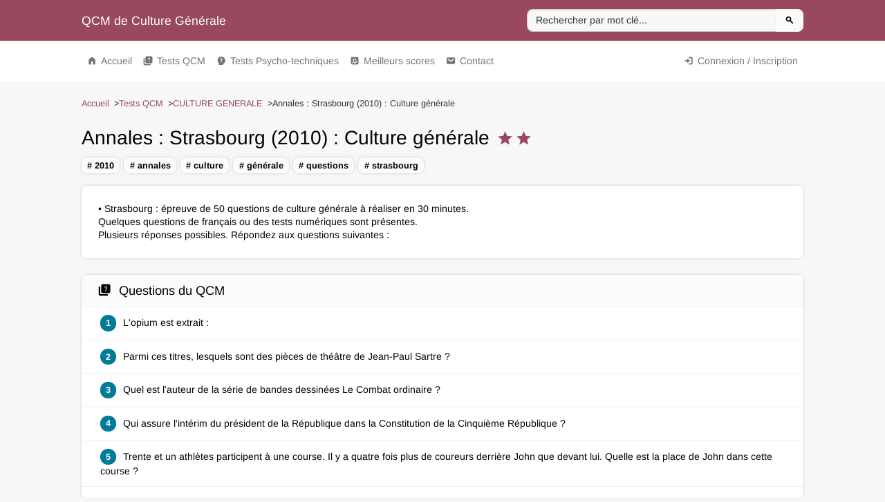

--- FILE ---
content_type: text/html; charset=UTF-8
request_url: https://www.qcm-de-culture-generale.com/qcm/annales-strasbourg-2010-culture-generale
body_size: 26678
content:
<!doctype html>
<html lang="fr">
<head>
    <meta charset="utf-8">
    <meta name="viewport" content="width=device-width, initial-scale=1">

    <meta name="description"
          content="• Strasbourg : épreuve de 50 questions de culture générale à réaliser en 30 minutes.
Quelques questions de français ou des tests numériques sont présentes.
Plusieurs réponses possibles. Répondez aux questions suivantes :">
    <title>
        Qcm «Annales : Strasbourg (2010) : Culture générale»    </title>

    <link rel="canonical" href="https://www.qcm-de-culture-generale.com/qcm/annales-strasbourg-2010-culture-generale"/>

    <link rel="apple-touch-icon" sizes="180x180" href="https://www.qcm-de-culture-generale.com/apple-touch-icon.png">
    <link rel="icon" type="image/png" sizes="32x32" href="https://www.qcm-de-culture-generale.com/favicon-32x32.png">
    <link rel="icon" type="image/png" sizes="16x16" href="https://www.qcm-de-culture-generale.com/favicon-16x16.png">
    <link rel="manifest" href="https://www.qcm-de-culture-generale.com/site.webmanifest">

    <script type="8176d8e0c39e6de13691c6af-text/javascript">
        window.CSRF = 'TwBgvpWeZ76JewjvzHADi9PeowcKNkre1ivJOqL8'
    </script>

    <script type="8176d8e0c39e6de13691c6af-text/javascript">
    const Ziggy = {"url":"https:\/\/www.qcm-de-culture-generale.com","port":null,"defaults":{},"routes":{"sanctum.csrf-cookie":{"uri":"sanctum\/csrf-cookie","methods":["GET","HEAD"]},"ignition.healthCheck":{"uri":"_ignition\/health-check","methods":["GET","HEAD"]},"ignition.executeSolution":{"uri":"_ignition\/execute-solution","methods":["POST"]},"ignition.updateConfig":{"uri":"_ignition\/update-config","methods":["POST"]},"auth.login":{"uri":"connexion","methods":["GET","HEAD"]},"auth.":{"uri":"connexion","methods":["POST"]},"auth.logout":{"uri":"deconnexion","methods":["POST"]},"auth.register":{"uri":"inscription","methods":["GET","HEAD"]},"auth.generated::bWlCNVBSQMecCywY":{"uri":"inscription","methods":["POST"]},"auth.pending":{"uri":"inscription-en-attente","methods":["GET","HEAD"]},"auth.password.request":{"uri":"mot-de-passe\/reinitialisation","methods":["GET","HEAD"]},"auth.password.email":{"uri":"mot-de-passe\/email","methods":["POST"]},"auth.password.reset":{"uri":"mot-de-passe\/reinitialisation\/{token}","methods":["GET","HEAD"],"parameters":["token"]},"auth.password.update":{"uri":"mot-de-passe\/reinitialisation","methods":["POST"]},"auth.password.confirm":{"uri":"mot-de-passe\/confirmation","methods":["GET","HEAD"]},"auth.password.":{"uri":"mot-de-passe\/confirmation","methods":["POST"]},"auth.verification.notice":{"uri":"email\/verify","methods":["GET","HEAD"]},"auth.verification.verify":{"uri":"email\/verify\/{id}\/{hash}","methods":["GET","HEAD"],"parameters":["id","hash"]},"auth.verification.resend":{"uri":"email\/resend","methods":["POST"]},"front.home":{"uri":"\/","methods":["GET","HEAD"]},"front.user":{"uri":"user","methods":["GET","HEAD"]},"front.dayQuestion":{"uri":"day-question","methods":["GET","HEAD"]},"front.user.payments":{"uri":"compte\/paiements","methods":["GET","HEAD"]},"front.user.scores":{"uri":"compte\/scores","methods":["GET","HEAD"]},"front.static.legal":{"uri":"mentions-legales","methods":["GET","HEAD"]},"front.static.cookies":{"uri":"cookies","methods":["GET","HEAD"]},"front.static.conditions":{"uri":"conditions","methods":["GET","HEAD"]},"front.tests.index":{"uri":"tests","methods":["GET","HEAD"]},"front.tests.category":{"uri":"tests\/{slug}\/{level?}","methods":["GET","HEAD"],"wheres":{"level":"[1-3]"},"parameters":["slug","level"]},"front.tag.index":{"uri":"tag\/{tag}","methods":["GET","HEAD"],"parameters":["tag"]},"front.qcm.index":{"uri":"qcm\/{slug}\/{hipayData?}","methods":["GET","HEAD"],"parameters":["slug","hipayData"]},"front.qcm.record":{"uri":"qcm\/{slug}\/record","methods":["POST"],"parameters":["slug"]},"front.search":{"uri":"recherche","methods":["GET","HEAD"]},"front.scores.index":{"uri":"scores","methods":["GET","HEAD"]},"front.scores.user":{"uri":"scores\/{nickname}","methods":["GET","HEAD"],"parameters":["nickname"]},"front.hipay":{"uri":"hipay","methods":["GET","HEAD"]},"front.paypal":{"uri":"paypal","methods":["POST"]},"front.viewpay":{"uri":"viewpay","methods":["POST"]},"front.contact.index":{"uri":"contact","methods":["GET","HEAD"]},"front.contact.post":{"uri":"contact","methods":["POST"]},"front.contact.report":{"uri":"contact\/report\/{slug}\/{i}","methods":["GET","HEAD"],"parameters":["slug","i"]},"front.contact.reportPost":{"uri":"contact\/report\/{slug}\/{i}","methods":["POST"],"parameters":["slug","i"]},"front.sitemap.index":{"uri":"sitemap.xml","methods":["GET","HEAD"]},"front.sitemap.static":{"uri":"sitemaps\/static.xml","methods":["GET","HEAD"]},"front.sitemap.qcm":{"uri":"sitemaps\/qcm\/{index}.xml","methods":["GET","HEAD"],"parameters":["index"]},"front.sitemap.category":{"uri":"sitemaps\/categories\/{index}.xml","methods":["GET","HEAD"],"parameters":["index"]},"admin.download":{"uri":"admin\/download\/{fileToken}","methods":["GET","HEAD"],"parameters":["fileToken"]},"admin.index":{"uri":"admin","methods":["GET","HEAD"]},"admin.category.da.add":{"uri":"admin\/category\/da\/add","methods":["GET","HEAD"]},"admin.category.da.list":{"uri":"admin\/category\/da\/list","methods":["GET","HEAD"]},"admin.category.da.edit":{"uri":"admin\/category\/da\/{id}","methods":["GET","HEAD"],"parameters":["id"]},"admin.category.list":{"uri":"admin\/category\/list","methods":["GET","HEAD"]},"admin.category.put":{"uri":"admin\/category","methods":["PUT"]},"admin.category.get":{"uri":"admin\/category\/{id}","methods":["GET","HEAD"],"parameters":["id"]},"admin.category.post":{"uri":"admin\/category\/{id}","methods":["POST"],"parameters":["id"]},"admin.category.delete":{"uri":"admin\/category\/{id}","methods":["DELETE"],"parameters":["id"]},"admin.user.da.list":{"uri":"admin\/user\/da\/list","methods":["GET","HEAD"]},"admin.user.list":{"uri":"admin\/user\/list","methods":["GET","HEAD"]},"admin.qcm.da.add":{"uri":"admin\/qcm\/da\/add","methods":["GET","HEAD"]},"admin.qcm.da.list":{"uri":"admin\/qcm\/da\/list","methods":["GET","HEAD"]},"admin.qcm.da.edit":{"uri":"admin\/qcm\/da\/{id}","methods":["GET","HEAD"],"parameters":["id"]},"admin.qcm.da.video":{"uri":"admin\/qcm\/da\/{id}\/video","methods":["GET","HEAD"],"parameters":["id"]},"admin.qcm.list":{"uri":"admin\/qcm\/list","methods":["GET","HEAD"]},"admin.qcm.put":{"uri":"admin\/qcm","methods":["PUT"]},"admin.qcm.get":{"uri":"admin\/qcm\/{id}","methods":["GET","HEAD"],"parameters":["id"]},"admin.qcm.file":{"uri":"admin\/qcm\/file","methods":["POST"]},"admin.qcm.shorter":{"uri":"admin\/qcm\/shorter","methods":["POST"]},"admin.qcm.post":{"uri":"admin\/qcm\/{id}","methods":["POST"],"parameters":["id"]},"admin.qcm.delete":{"uri":"admin\/qcm\/{id}","methods":["DELETE"],"parameters":["id"]},"admin.qcm.question.image":{"uri":"admin\/qcm\/question\/image","methods":["POST"]},"admin.qcm.question.list":{"uri":"admin\/qcm\/{qcmId}\/question\/list","methods":["GET","HEAD"],"parameters":["qcmId"]},"admin.qcm.question.put":{"uri":"admin\/qcm\/{qcmId}\/question","methods":["PUT"],"parameters":["qcmId"]},"admin.qcm.question.get":{"uri":"admin\/qcm\/{qcmId}\/question\/{id}","methods":["GET","HEAD"],"parameters":["qcmId","id"]},"admin.qcm.question.post":{"uri":"admin\/qcm\/{qcmId}\/question\/{id}","methods":["POST"],"parameters":["qcmId","id"]},"admin.qcm.question.delete":{"uri":"admin\/qcm\/{qcmId}\/question\/{id}","methods":["DELETE"],"parameters":["qcmId","id"]},"admin.qcm.video.get":{"uri":"admin\/qcm\/{qcmId}\/video\/get","methods":["GET","HEAD"],"parameters":["qcmId"]},"admin.qcm.video.post":{"uri":"admin\/qcm\/{qcmId}\/video\/create\/{voice}","methods":["GET","HEAD","POST","PUT","PATCH","DELETE","OPTIONS"],"parameters":["qcmId","voice"]},"admin.qcm.video.preview":{"uri":"admin\/qcm\/{qcmId}\/video\/preview\/{voice}","methods":["GET","HEAD"],"parameters":["qcmId","voice"]},"admin.setting.da.dayQuestion":{"uri":"admin\/setting\/da\/day-question","methods":["GET","HEAD"]},"admin.setting.da.homeContent":{"uri":"admin\/setting\/da\/home-content","methods":["GET","HEAD"]},"admin.setting.getQcmQuestions":{"uri":"admin\/setting\/qcm\/{id}\/questions","methods":["GET","HEAD"],"parameters":["id"]},"admin.setting.getCategoryQcms":{"uri":"admin\/setting\/category\/{id}\/qcms","methods":["GET","HEAD"],"parameters":["id"]},"admin.setting.getQuestion":{"uri":"admin\/setting\/question\/{id}","methods":["GET","HEAD"],"parameters":["id"]},"admin.setting.get":{"uri":"admin\/setting\/{key}","methods":["GET","HEAD"],"parameters":["key"]},"admin.setting.post":{"uri":"admin\/setting\/{key}","methods":["POST"],"parameters":["key"]},"admin.save.da.mysql":{"uri":"admin\/save\/da\/mysql","methods":["GET","HEAD"]},"admin.save.da.files":{"uri":"admin\/save\/da\/files","methods":["GET","HEAD"]},"admin.save.da.images":{"uri":"admin\/save\/da\/images","methods":["GET","HEAD"]},"admin.save.mysql":{"uri":"admin\/save\/mysql","methods":["GET","HEAD"]},"admin.save.mysqlDownload":{"uri":"admin\/save\/mysql-download\/{file}","methods":["GET","HEAD"],"parameters":["file"]},"admin.save.files":{"uri":"admin\/save\/files","methods":["GET","HEAD"]},"admin.save.filesDownload":{"uri":"admin\/save\/files-download\/{file}","methods":["GET","HEAD"],"parameters":["file"]},"admin.save.images":{"uri":"admin\/save\/images","methods":["GET","HEAD"]},"admin.save.imagesDownload":{"uri":"admin\/save\/images-download\/{file}","methods":["GET","HEAD"],"parameters":["file"]},"admin.access.da.viewpay":{"uri":"admin\/access\/da\/viewpay","methods":["GET","HEAD"]},"admin.access.da.paypal":{"uri":"admin\/access\/da\/paypal","methods":["GET","HEAD"]},"admin.access.da.hipay":{"uri":"admin\/access\/da\/hipay","methods":["GET","HEAD"]},"admin.access.viewpay":{"uri":"admin\/access\/viewpay","methods":["GET","HEAD"]},"admin.access.paypal":{"uri":"admin\/access\/paypal","methods":["GET","HEAD"]},"admin.access.hipay":{"uri":"admin\/access\/hipay","methods":["GET","HEAD"]},"redirect.":{"uri":"qcm-categorie-{id}-{whatever}.html","methods":["GET","HEAD"],"wheres":{"id":"[0-9]+"},"parameters":["id","whatever"]},"redirect.generated::7krAnkMEynzvd20A":{"uri":"qcm-{id}-{whatever}.html","methods":["GET","HEAD"],"wheres":{"id":"[0-9]+"},"parameters":["id","whatever"]},"redirect.generated::PygtZRQP6G2rE55J":{"uri":"qcm-passup-{id}.html","methods":["GET","HEAD"],"wheres":{"id":"[0-9]+"},"parameters":["id"]},"redirect.generated::Mixytnw3dKlgG62P":{"uri":"page-conditions-utilisation.html","methods":["GET","HEAD"]},"redirect.generated::HDsUSdSHavXjF6Ys":{"uri":"page-politique-utilisation-cookies.html","methods":["GET","HEAD"]},"redirect.generated::DAdzi9OUGc9TdogU":{"uri":"page-mentions-legales.html","methods":["GET","HEAD"]},"redirect.generated::vSsiBfKLzKSzE4pV":{"uri":"page-contact.html","methods":["GET","HEAD"]},"redirect.generated::3REaWCYjlGgri3X3":{"uri":"newsletter.html","methods":["GET","HEAD"]},"redirect.generated::tNZO64FAomozjEt1":{"uri":"page-tests-qcm.html","methods":["GET","HEAD"]},"redirect.generated::GiNPE011BOmHPC0b":{"uri":"page-fiches-de-revisions.html","methods":["GET","HEAD"]},"redirect.generated::o2EBiHMqKzaZxalY":{"uri":"page-meilleurs-scores.html","methods":["GET","HEAD"]},"redirect.generated::vjpJi6iy2ivONujC":{"uri":"recherche-qcm.{text}.html","methods":["GET","HEAD"],"parameters":["text"]},"redirect.generated::2C89Ja30RJD0h08W":{"uri":"page-tests-psycho-techniques.html","methods":["GET","HEAD"]}}};

    !function(t,r){"object"==typeof exports&&"undefined"!=typeof module?module.exports=r():"function"==typeof define&&define.amd?define(r):(t||self).route=r()}(this,function(){function t(t,r){for(var e=0;e<r.length;e++){var n=r[e];n.enumerable=n.enumerable||!1,n.configurable=!0,"value"in n&&(n.writable=!0),Object.defineProperty(t,"symbol"==typeof(o=function(t,r){if("object"!=typeof t||null===t)return t;var e=t[Symbol.toPrimitive];if(void 0!==e){var n=e.call(t,"string");if("object"!=typeof n)return n;throw new TypeError("@@toPrimitive must return a primitive value.")}return String(t)}(n.key))?o:String(o),n)}var o}function r(r,e,n){return e&&t(r.prototype,e),n&&t(r,n),Object.defineProperty(r,"prototype",{writable:!1}),r}function e(){return e=Object.assign?Object.assign.bind():function(t){for(var r=1;r<arguments.length;r++){var e=arguments[r];for(var n in e)Object.prototype.hasOwnProperty.call(e,n)&&(t[n]=e[n])}return t},e.apply(this,arguments)}function n(t){return n=Object.setPrototypeOf?Object.getPrototypeOf.bind():function(t){return t.__proto__||Object.getPrototypeOf(t)},n(t)}function o(t,r){return o=Object.setPrototypeOf?Object.setPrototypeOf.bind():function(t,r){return t.__proto__=r,t},o(t,r)}function i(t,r,e){return i=function(){if("undefined"==typeof Reflect||!Reflect.construct)return!1;if(Reflect.construct.sham)return!1;if("function"==typeof Proxy)return!0;try{return Boolean.prototype.valueOf.call(Reflect.construct(Boolean,[],function(){})),!0}catch(t){return!1}}()?Reflect.construct.bind():function(t,r,e){var n=[null];n.push.apply(n,r);var i=new(Function.bind.apply(t,n));return e&&o(i,e.prototype),i},i.apply(null,arguments)}function u(t){var r="function"==typeof Map?new Map:void 0;return u=function(t){if(null===t||-1===Function.toString.call(t).indexOf("[native code]"))return t;if("function"!=typeof t)throw new TypeError("Super expression must either be null or a function");if(void 0!==r){if(r.has(t))return r.get(t);r.set(t,e)}function e(){return i(t,arguments,n(this).constructor)}return e.prototype=Object.create(t.prototype,{constructor:{value:e,enumerable:!1,writable:!0,configurable:!0}}),o(e,t)},u(t)}var f=String.prototype.replace,a=/%20/g,c="RFC3986",l={default:c,formatters:{RFC1738:function(t){return f.call(t,a,"+")},RFC3986:function(t){return String(t)}},RFC1738:"RFC1738",RFC3986:c},s=Object.prototype.hasOwnProperty,v=Array.isArray,p=function(){for(var t=[],r=0;r<256;++r)t.push("%"+((r<16?"0":"")+r.toString(16)).toUpperCase());return t}(),y=function(t,r){for(var e=r&&r.plainObjects?Object.create(null):{},n=0;n<t.length;++n)void 0!==t[n]&&(e[n]=t[n]);return e},d={arrayToObject:y,assign:function(t,r){return Object.keys(r).reduce(function(t,e){return t[e]=r[e],t},t)},combine:function(t,r){return[].concat(t,r)},compact:function(t){for(var r=[{obj:{o:t},prop:"o"}],e=[],n=0;n<r.length;++n)for(var o=r[n],i=o.obj[o.prop],u=Object.keys(i),f=0;f<u.length;++f){var a=u[f],c=i[a];"object"==typeof c&&null!==c&&-1===e.indexOf(c)&&(r.push({obj:i,prop:a}),e.push(c))}return function(t){for(;t.length>1;){var r=t.pop(),e=r.obj[r.prop];if(v(e)){for(var n=[],o=0;o<e.length;++o)void 0!==e[o]&&n.push(e[o]);r.obj[r.prop]=n}}}(r),t},decode:function(t,r,e){var n=t.replace(/\+/g," ");if("iso-8859-1"===e)return n.replace(/%[0-9a-f]{2}/gi,unescape);try{return decodeURIComponent(n)}catch(t){return n}},encode:function(t,r,e,n,o){if(0===t.length)return t;var i=t;if("symbol"==typeof t?i=Symbol.prototype.toString.call(t):"string"!=typeof t&&(i=String(t)),"iso-8859-1"===e)return escape(i).replace(/%u[0-9a-f]{4}/gi,function(t){return"%26%23"+parseInt(t.slice(2),16)+"%3B"});for(var u="",f=0;f<i.length;++f){var a=i.charCodeAt(f);45===a||46===a||95===a||126===a||a>=48&&a<=57||a>=65&&a<=90||a>=97&&a<=122||o===l.RFC1738&&(40===a||41===a)?u+=i.charAt(f):a<128?u+=p[a]:a<2048?u+=p[192|a>>6]+p[128|63&a]:a<55296||a>=57344?u+=p[224|a>>12]+p[128|a>>6&63]+p[128|63&a]:(a=65536+((1023&a)<<10|1023&i.charCodeAt(f+=1)),u+=p[240|a>>18]+p[128|a>>12&63]+p[128|a>>6&63]+p[128|63&a])}return u},isBuffer:function(t){return!(!t||"object"!=typeof t||!(t.constructor&&t.constructor.isBuffer&&t.constructor.isBuffer(t)))},isRegExp:function(t){return"[object RegExp]"===Object.prototype.toString.call(t)},maybeMap:function(t,r){if(v(t)){for(var e=[],n=0;n<t.length;n+=1)e.push(r(t[n]));return e}return r(t)},merge:function t(r,e,n){if(!e)return r;if("object"!=typeof e){if(v(r))r.push(e);else{if(!r||"object"!=typeof r)return[r,e];(n&&(n.plainObjects||n.allowPrototypes)||!s.call(Object.prototype,e))&&(r[e]=!0)}return r}if(!r||"object"!=typeof r)return[r].concat(e);var o=r;return v(r)&&!v(e)&&(o=y(r,n)),v(r)&&v(e)?(e.forEach(function(e,o){if(s.call(r,o)){var i=r[o];i&&"object"==typeof i&&e&&"object"==typeof e?r[o]=t(i,e,n):r.push(e)}else r[o]=e}),r):Object.keys(e).reduce(function(r,o){var i=e[o];return r[o]=s.call(r,o)?t(r[o],i,n):i,r},o)}},b=Object.prototype.hasOwnProperty,h={brackets:function(t){return t+"[]"},comma:"comma",indices:function(t,r){return t+"["+r+"]"},repeat:function(t){return t}},g=Array.isArray,m=String.prototype.split,j=Array.prototype.push,w=function(t,r){j.apply(t,g(r)?r:[r])},O=Date.prototype.toISOString,E=l.default,R={addQueryPrefix:!1,allowDots:!1,charset:"utf-8",charsetSentinel:!1,delimiter:"&",encode:!0,encoder:d.encode,encodeValuesOnly:!1,format:E,formatter:l.formatters[E],indices:!1,serializeDate:function(t){return O.call(t)},skipNulls:!1,strictNullHandling:!1},S=function t(r,e,n,o,i,u,f,a,c,l,s,v,p,y){var b,h=r;if("function"==typeof f?h=f(e,h):h instanceof Date?h=l(h):"comma"===n&&g(h)&&(h=d.maybeMap(h,function(t){return t instanceof Date?l(t):t})),null===h){if(o)return u&&!p?u(e,R.encoder,y,"key",s):e;h=""}if("string"==typeof(b=h)||"number"==typeof b||"boolean"==typeof b||"symbol"==typeof b||"bigint"==typeof b||d.isBuffer(h)){if(u){var j=p?e:u(e,R.encoder,y,"key",s);if("comma"===n&&p){for(var O=m.call(String(h),","),E="",S=0;S<O.length;++S)E+=(0===S?"":",")+v(u(O[S],R.encoder,y,"value",s));return[v(j)+"="+E]}return[v(j)+"="+v(u(h,R.encoder,y,"value",s))]}return[v(e)+"="+v(String(h))]}var T,k=[];if(void 0===h)return k;if("comma"===n&&g(h))T=[{value:h.length>0?h.join(",")||null:void 0}];else if(g(f))T=f;else{var x=Object.keys(h);T=a?x.sort(a):x}for(var N=0;N<T.length;++N){var C=T[N],A="object"==typeof C&&void 0!==C.value?C.value:h[C];if(!i||null!==A){var D=g(h)?"function"==typeof n?n(e,C):e:e+(c?"."+C:"["+C+"]");w(k,t(A,D,n,o,i,u,f,a,c,l,s,v,p,y))}}return k},T=Object.prototype.hasOwnProperty,k=Array.isArray,x={allowDots:!1,allowPrototypes:!1,arrayLimit:20,charset:"utf-8",charsetSentinel:!1,comma:!1,decoder:d.decode,delimiter:"&",depth:5,ignoreQueryPrefix:!1,interpretNumericEntities:!1,parameterLimit:1e3,parseArrays:!0,plainObjects:!1,strictNullHandling:!1},N=function(t){return t.replace(/&#(\d+);/g,function(t,r){return String.fromCharCode(parseInt(r,10))})},C=function(t,r){return t&&"string"==typeof t&&r.comma&&t.indexOf(",")>-1?t.split(","):t},A=function(t,r,e,n){if(t){var o=e.allowDots?t.replace(/\.([^.[]+)/g,"[$1]"):t,i=/(\[[^[\]]*])/g,u=e.depth>0&&/(\[[^[\]]*])/.exec(o),f=u?o.slice(0,u.index):o,a=[];if(f){if(!e.plainObjects&&T.call(Object.prototype,f)&&!e.allowPrototypes)return;a.push(f)}for(var c=0;e.depth>0&&null!==(u=i.exec(o))&&c<e.depth;){if(c+=1,!e.plainObjects&&T.call(Object.prototype,u[1].slice(1,-1))&&!e.allowPrototypes)return;a.push(u[1])}return u&&a.push("["+o.slice(u.index)+"]"),function(t,r,e,n){for(var o=n?r:C(r,e),i=t.length-1;i>=0;--i){var u,f=t[i];if("[]"===f&&e.parseArrays)u=[].concat(o);else{u=e.plainObjects?Object.create(null):{};var a="["===f.charAt(0)&&"]"===f.charAt(f.length-1)?f.slice(1,-1):f,c=parseInt(a,10);e.parseArrays||""!==a?!isNaN(c)&&f!==a&&String(c)===a&&c>=0&&e.parseArrays&&c<=e.arrayLimit?(u=[])[c]=o:"__proto__"!==a&&(u[a]=o):u={0:o}}o=u}return o}(a,r,e,n)}},D=function(t,r){var e=function(t){if(!t)return x;if(null!=t.decoder&&"function"!=typeof t.decoder)throw new TypeError("Decoder has to be a function.");if(void 0!==t.charset&&"utf-8"!==t.charset&&"iso-8859-1"!==t.charset)throw new TypeError("The charset option must be either utf-8, iso-8859-1, or undefined");return{allowDots:void 0===t.allowDots?x.allowDots:!!t.allowDots,allowPrototypes:"boolean"==typeof t.allowPrototypes?t.allowPrototypes:x.allowPrototypes,arrayLimit:"number"==typeof t.arrayLimit?t.arrayLimit:x.arrayLimit,charset:void 0===t.charset?x.charset:t.charset,charsetSentinel:"boolean"==typeof t.charsetSentinel?t.charsetSentinel:x.charsetSentinel,comma:"boolean"==typeof t.comma?t.comma:x.comma,decoder:"function"==typeof t.decoder?t.decoder:x.decoder,delimiter:"string"==typeof t.delimiter||d.isRegExp(t.delimiter)?t.delimiter:x.delimiter,depth:"number"==typeof t.depth||!1===t.depth?+t.depth:x.depth,ignoreQueryPrefix:!0===t.ignoreQueryPrefix,interpretNumericEntities:"boolean"==typeof t.interpretNumericEntities?t.interpretNumericEntities:x.interpretNumericEntities,parameterLimit:"number"==typeof t.parameterLimit?t.parameterLimit:x.parameterLimit,parseArrays:!1!==t.parseArrays,plainObjects:"boolean"==typeof t.plainObjects?t.plainObjects:x.plainObjects,strictNullHandling:"boolean"==typeof t.strictNullHandling?t.strictNullHandling:x.strictNullHandling}}(r);if(""===t||null==t)return e.plainObjects?Object.create(null):{};for(var n="string"==typeof t?function(t,r){var e,n={},o=(r.ignoreQueryPrefix?t.replace(/^\?/,""):t).split(r.delimiter,Infinity===r.parameterLimit?void 0:r.parameterLimit),i=-1,u=r.charset;if(r.charsetSentinel)for(e=0;e<o.length;++e)0===o[e].indexOf("utf8=")&&("utf8=%E2%9C%93"===o[e]?u="utf-8":"utf8=%26%2310003%3B"===o[e]&&(u="iso-8859-1"),i=e,e=o.length);for(e=0;e<o.length;++e)if(e!==i){var f,a,c=o[e],l=c.indexOf("]="),s=-1===l?c.indexOf("="):l+1;-1===s?(f=r.decoder(c,x.decoder,u,"key"),a=r.strictNullHandling?null:""):(f=r.decoder(c.slice(0,s),x.decoder,u,"key"),a=d.maybeMap(C(c.slice(s+1),r),function(t){return r.decoder(t,x.decoder,u,"value")})),a&&r.interpretNumericEntities&&"iso-8859-1"===u&&(a=N(a)),c.indexOf("[]=")>-1&&(a=k(a)?[a]:a),n[f]=T.call(n,f)?d.combine(n[f],a):a}return n}(t,e):t,o=e.plainObjects?Object.create(null):{},i=Object.keys(n),u=0;u<i.length;++u){var f=i[u],a=A(f,n[f],e,"string"==typeof t);o=d.merge(o,a,e)}return d.compact(o)},$=/*#__PURE__*/function(){function t(t,r,e){var n,o;this.name=t,this.definition=r,this.bindings=null!=(n=r.bindings)?n:{},this.wheres=null!=(o=r.wheres)?o:{},this.config=e}var e=t.prototype;return e.matchesUrl=function(t){var r=this;if(!this.definition.methods.includes("GET"))return!1;var e=this.template.replace(/(\/?){([^}?]*)(\??)}/g,function(t,e,n,o){var i,u="(?<"+n+">"+((null==(i=r.wheres[n])?void 0:i.replace(/(^\^)|(\$$)/g,""))||"[^/?]+")+")";return o?"("+e+u+")?":""+e+u}).replace(/^\w+:\/\//,""),n=t.replace(/^\w+:\/\//,"").split("?"),o=n[0],i=n[1],u=new RegExp("^"+e+"/?$").exec(decodeURI(o));if(u){for(var f in u.groups)u.groups[f]="string"==typeof u.groups[f]?decodeURIComponent(u.groups[f]):u.groups[f];return{params:u.groups,query:D(i)}}return!1},e.compile=function(t){var r=this;return this.parameterSegments.length?this.template.replace(/{([^}?]+)(\??)}/g,function(e,n,o){var i,u;if(!o&&[null,void 0].includes(t[n]))throw new Error("Ziggy error: '"+n+"' parameter is required for route '"+r.name+"'.");if(r.wheres[n]&&!new RegExp("^"+(o?"("+r.wheres[n]+")?":r.wheres[n])+"$").test(null!=(u=t[n])?u:""))throw new Error("Ziggy error: '"+n+"' parameter does not match required format '"+r.wheres[n]+"' for route '"+r.name+"'.");return encodeURI(null!=(i=t[n])?i:"").replace(/%7C/g,"|").replace(/%25/g,"%").replace(/\$/g,"%24")}).replace(this.origin+"//",this.origin+"/").replace(/\/+$/,""):this.template},r(t,[{key:"template",get:function(){var t=(this.origin+"/"+this.definition.uri).replace(/\/+$/,"");return""===t?"/":t}},{key:"origin",get:function(){return this.config.absolute?this.definition.domain?""+this.config.url.match(/^\w+:\/\//)[0]+this.definition.domain+(this.config.port?":"+this.config.port:""):this.config.url:""}},{key:"parameterSegments",get:function(){var t,r;return null!=(t=null==(r=this.template.match(/{[^}?]+\??}/g))?void 0:r.map(function(t){return{name:t.replace(/{|\??}/g,""),required:!/\?}$/.test(t)}}))?t:[]}}]),t}(),F=/*#__PURE__*/function(t){var n,i;function u(r,n,o,i){var u;if(void 0===o&&(o=!0),(u=t.call(this)||this).t=null!=i?i:"undefined"!=typeof Ziggy?Ziggy:null==globalThis?void 0:globalThis.Ziggy,u.t=e({},u.t,{absolute:o}),r){if(!u.t.routes[r])throw new Error("Ziggy error: route '"+r+"' is not in the route list.");u.i=new $(r,u.t.routes[r],u.t),u.u=u.l(n)}return u}i=t,(n=u).prototype=Object.create(i.prototype),n.prototype.constructor=n,o(n,i);var f=u.prototype;return f.toString=function(){var t=this,r=Object.keys(this.u).filter(function(r){return!t.i.parameterSegments.some(function(t){return t.name===r})}).filter(function(t){return"_query"!==t}).reduce(function(r,n){var o;return e({},r,((o={})[n]=t.u[n],o))},{});return this.i.compile(this.u)+function(t,r){var e,n=t,o=function(t){if(!t)return R;if(null!=t.encoder&&"function"!=typeof t.encoder)throw new TypeError("Encoder has to be a function.");var r=t.charset||R.charset;if(void 0!==t.charset&&"utf-8"!==t.charset&&"iso-8859-1"!==t.charset)throw new TypeError("The charset option must be either utf-8, iso-8859-1, or undefined");var e=l.default;if(void 0!==t.format){if(!b.call(l.formatters,t.format))throw new TypeError("Unknown format option provided.");e=t.format}var n=l.formatters[e],o=R.filter;return("function"==typeof t.filter||g(t.filter))&&(o=t.filter),{addQueryPrefix:"boolean"==typeof t.addQueryPrefix?t.addQueryPrefix:R.addQueryPrefix,allowDots:void 0===t.allowDots?R.allowDots:!!t.allowDots,charset:r,charsetSentinel:"boolean"==typeof t.charsetSentinel?t.charsetSentinel:R.charsetSentinel,delimiter:void 0===t.delimiter?R.delimiter:t.delimiter,encode:"boolean"==typeof t.encode?t.encode:R.encode,encoder:"function"==typeof t.encoder?t.encoder:R.encoder,encodeValuesOnly:"boolean"==typeof t.encodeValuesOnly?t.encodeValuesOnly:R.encodeValuesOnly,filter:o,format:e,formatter:n,serializeDate:"function"==typeof t.serializeDate?t.serializeDate:R.serializeDate,skipNulls:"boolean"==typeof t.skipNulls?t.skipNulls:R.skipNulls,sort:"function"==typeof t.sort?t.sort:null,strictNullHandling:"boolean"==typeof t.strictNullHandling?t.strictNullHandling:R.strictNullHandling}}(r);"function"==typeof o.filter?n=(0,o.filter)("",n):g(o.filter)&&(e=o.filter);var i=[];if("object"!=typeof n||null===n)return"";var u=h[r&&r.arrayFormat in h?r.arrayFormat:r&&"indices"in r?r.indices?"indices":"repeat":"indices"];e||(e=Object.keys(n)),o.sort&&e.sort(o.sort);for(var f=0;f<e.length;++f){var a=e[f];o.skipNulls&&null===n[a]||w(i,S(n[a],a,u,o.strictNullHandling,o.skipNulls,o.encode?o.encoder:null,o.filter,o.sort,o.allowDots,o.serializeDate,o.format,o.formatter,o.encodeValuesOnly,o.charset))}var c=i.join(o.delimiter),s=!0===o.addQueryPrefix?"?":"";return o.charsetSentinel&&(s+="iso-8859-1"===o.charset?"utf8=%26%2310003%3B&":"utf8=%E2%9C%93&"),c.length>0?s+c:""}(e({},r,this.u._query),{addQueryPrefix:!0,arrayFormat:"indices",encodeValuesOnly:!0,skipNulls:!0,encoder:function(t,r){return"boolean"==typeof t?Number(t):r(t)}})},f.v=function(t){var r=this;t?this.t.absolute&&t.startsWith("/")&&(t=this.p().host+t):t=this.h();var n={},o=Object.entries(this.t.routes).find(function(e){return n=new $(e[0],e[1],r.t).matchesUrl(t)})||[void 0,void 0];return e({name:o[0]},n,{route:o[1]})},f.h=function(){var t=this.p(),r=t.pathname,e=t.search;return(this.t.absolute?t.host+r:r.replace(this.t.url.replace(/^\w*:\/\/[^/]+/,""),"").replace(/^\/+/,"/"))+e},f.current=function(t,r){var n=this.v(),o=n.name,i=n.params,u=n.query,f=n.route;if(!t)return o;var a=new RegExp("^"+t.replace(/\./g,"\\.").replace(/\*/g,".*")+"$").test(o);if([null,void 0].includes(r)||!a)return a;var c=new $(o,f,this.t);r=this.l(r,c);var l=e({},i,u);return!(!Object.values(r).every(function(t){return!t})||Object.values(l).some(function(t){return void 0!==t}))||function t(r,e){return Object.entries(r).every(function(r){var n=r[0],o=r[1];return Array.isArray(o)&&Array.isArray(e[n])?o.every(function(t){return e[n].includes(t)}):"object"==typeof o&&"object"==typeof e[n]&&null!==o&&null!==e[n]?t(o,e[n]):e[n]==o})}(r,l)},f.p=function(){var t,r,e,n,o,i,u="undefined"!=typeof window?window.location:{},f=u.host,a=u.pathname,c=u.search;return{host:null!=(t=null==(r=this.t.location)?void 0:r.host)?t:void 0===f?"":f,pathname:null!=(e=null==(n=this.t.location)?void 0:n.pathname)?e:void 0===a?"":a,search:null!=(o=null==(i=this.t.location)?void 0:i.search)?o:void 0===c?"":c}},f.has=function(t){return Object.keys(this.t.routes).includes(t)},f.l=function(t,r){var n=this;void 0===t&&(t={}),void 0===r&&(r=this.i),null!=t||(t={}),t=["string","number"].includes(typeof t)?[t]:t;var o=r.parameterSegments.filter(function(t){return!n.t.defaults[t.name]});if(Array.isArray(t))t=t.reduce(function(t,r,n){var i,u;return e({},t,o[n]?((i={})[o[n].name]=r,i):"object"==typeof r?r:((u={})[r]="",u))},{});else if(1===o.length&&!t[o[0].name]&&(t.hasOwnProperty(Object.values(r.bindings)[0])||t.hasOwnProperty("id"))){var i;(i={})[o[0].name]=t,t=i}return e({},this.g(r),this.m(t,r))},f.g=function(t){var r=this;return t.parameterSegments.filter(function(t){return r.t.defaults[t.name]}).reduce(function(t,n,o){var i,u=n.name;return e({},t,((i={})[u]=r.t.defaults[u],i))},{})},f.m=function(t,r){var n=r.bindings,o=r.parameterSegments;return Object.entries(t).reduce(function(t,r){var i,u,f=r[0],a=r[1];if(!a||"object"!=typeof a||Array.isArray(a)||!o.some(function(t){return t.name===f}))return e({},t,((u={})[f]=a,u));if(!a.hasOwnProperty(n[f])){if(!a.hasOwnProperty("id"))throw new Error("Ziggy error: object passed as '"+f+"' parameter is missing route model binding key '"+n[f]+"'.");n[f]="id"}return e({},t,((i={})[f]=a[n[f]],i))},{})},f.valueOf=function(){return this.toString()},f.check=function(t){return this.has(t)},r(u,[{key:"params",get:function(){var t=this.v();return e({},t.params,t.query)}}]),u}(/*#__PURE__*/u(String));return function(t,r,e,n){var o=new F(t,r,e,n);return t?o.toString():o}});

</script>
        <link rel="preload" as="style" href="https://www.qcm-de-culture-generale.com/build/assets/qcm-187157b1.css" /><link rel="modulepreload" href="https://www.qcm-de-culture-generale.com/build/assets/qcm-4d16246b.js" /><link rel="modulepreload" href="https://www.qcm-de-culture-generale.com/build/assets/_plugin-vue_export-helper-5888b955.js" /><link rel="modulepreload" href="https://www.qcm-de-culture-generale.com/build/assets/login-c85f5367.js" /><link rel="modulepreload" href="https://www.qcm-de-culture-generale.com/build/assets/toaster-a7fd8dd9.js" /><link rel="modulepreload" href="https://www.qcm-de-culture-generale.com/build/assets/qcm-df096d50.js" /><link rel="modulepreload" href="https://www.qcm-de-culture-generale.com/build/assets/imageModal-bd6cf95d.js" /><link rel="stylesheet" href="https://www.qcm-de-culture-generale.com/build/assets/qcm-187157b1.css" /><script type="8176d8e0c39e6de13691c6af-module" src="https://www.qcm-de-culture-generale.com/build/assets/qcm-4d16246b.js"></script>
    <script async src="https://www.googletagmanager.com/gtag/js?id=G-GHSZ4LQCFQ" type="8176d8e0c39e6de13691c6af-text/javascript"></script>
    <script type="8176d8e0c39e6de13691c6af-text/javascript">
        window.dataLayer = window.dataLayer || [];
        function gtag(){dataLayer.push(arguments);}
        gtag('js', new Date());

        gtag('config', 'G-GHSZ4LQCFQ');
    </script>

    <script async src="https://pagead2.googlesyndication.com/pagead/js/adsbygoogle.js?client=ca-pub-1721968796862149" crossorigin="anonymous" type="8176d8e0c39e6de13691c6af-text/javascript"></script>

    <link rel="preload" as="style" href="https://www.qcm-de-culture-generale.com/build/assets/front-a8135e8b.css" /><link rel="modulepreload" href="https://www.qcm-de-culture-generale.com/build/assets/front-49552b62.js" /><link rel="modulepreload" href="https://www.qcm-de-culture-generale.com/build/assets/_lodash-350c0040.js" /><link rel="modulepreload" href="https://www.qcm-de-culture-generale.com/build/assets/toaster-a7fd8dd9.js" /><link rel="modulepreload" href="https://www.qcm-de-culture-generale.com/build/assets/_plugin-vue_export-helper-5888b955.js" /><link rel="modulepreload" href="https://www.qcm-de-culture-generale.com/build/assets/login-c85f5367.js" /><link rel="modulepreload" href="https://www.qcm-de-culture-generale.com/build/assets/_commonjsHelpers-725317a4.js" /><link rel="stylesheet" href="https://www.qcm-de-culture-generale.com/build/assets/front-a8135e8b.css" /><script type="8176d8e0c39e6de13691c6af-module" src="https://www.qcm-de-culture-generale.com/build/assets/front-49552b62.js"></script>

</head>

<body>
<div id="app">

    
    <meta id="auth-user-obj" content='null'>

    <div class="pb-4">
        <nav class="navbar navbar-expand-md navbar-dark bg-primary">
    <div class="container">
        <a class="navbar-brand" href="https://www.qcm-de-culture-generale.com" title="Accueil">
            <div class="d-flex flex-row align-items-center">
                <span>QCM de Culture Générale</span>
            </div>
        </a>

        <form class="d-flex mb-0 navbar_search d-none d-md-flex"
              role="search"
              action="https://www.qcm-de-culture-generale.com/recherche"
              method="get">
            <div class="input-group">
                <input type="text"
                       class="form-control"
                       placeholder="Rechercher par mot clé..."
                       aria-label="Rechercher par mot clé"
                       name="q"
                       aria-describedby="button-search-1">
                <button class="btn btn-secondary" type="submit" id="button-search-1"><i class="gi">search</i></button>
            </div>
        </form>

    </div>
</nav>

<nav class="navbar navbar-expand-md navbar-light bg-white">
    <div class="container">
        <form class="d-flex mb-0 navbar_search d-flex d-md-none w-100"
              role="search"
              action="https://www.qcm-de-culture-generale.com/recherche"
              method="get">
            <div class="input-group">
                <button class="navbar-toggler text-bg-primary"
                        type="button"
                        data-bs-toggle="collapse"
                        data-bs-target="#navbarSupportedContent"
                        aria-controls="navbarSupportedContent"
                        aria-expanded="false"
                        aria-label="Toggle navigation">
                    <i class="gi">menu</i>
                </button>

                <input type="text"
                       class="form-control"
                       placeholder="Rechercher par mot clé..."
                       aria-label="Rechercher par mot clé"
                       name="q"
                       aria-describedby="button-search-2">
                <button class="btn btn-secondary navbar-toggler" type="submit" id="button-search-2">
                    <i class="gi">search</i></button>
            </div>
        </form>

        <div class="collapse navbar-collapse pt-2 pt-md-0" id="navbarSupportedContent">
            <!-- Left Side Of Navbar -->
            <ul class="navbar-nav me-auto">
                <li class="nav-item">
                    <a class="nav-link" href="https://www.qcm-de-culture-generale.com" title="Accueil">
                        <i class="gi me-1">home</i>Accueil
                    </a>
                </li>
                <li class="nav-item">
                    <a class="nav-link" href="https://www.qcm-de-culture-generale.com/tests" title="Tests QCM">
                        <i class="gi me-1">quiz</i>Tests QCM
                    </a>
                </li>
                <li class="nav-item">
                    <a class="nav-link" href="https://www.qcm-de-culture-generale.com/tests/tests-psychotechniques-et-exercices-de-logique-de-raisonnement-dintelligence" title="Tests Psycho-techniques">
                        <i class="gi me-1">psychology_alt</i>Tests Psycho-techniques
                    </a>
                </li>
                <li class="nav-item">
                    <a class="nav-link" href="https://www.qcm-de-culture-generale.com/scores" title="Meilleurs scores">
                        <i class="gi me-1">score</i>Meilleurs scores
                    </a>
                </li>
                <li class="nav-item">
                    <a class="nav-link" href="https://www.qcm-de-culture-generale.com/contact" title="Contact">
                        <i class="gi me-1">mail</i>Contact
                    </a>
                </li>
            </ul>

            <div id="vue-user">
                <user></user>
            </div>

        </div>
    </div>
</nav>

        <main class="py-3 container ">

                            <nav aria-label="breadcrumb">
                    <ol class="breadcrumb">
                        <li class="breadcrumb-item"><a href="https://www.qcm-de-culture-generale.com" title="Accueil">Accueil</a></li>
                            <li class="breadcrumb-item"><a href="https://www.qcm-de-culture-generale.com/tests" title="Tests QCM">Tests QCM</a></li>
    <li class="breadcrumb-item">
        <a href="https://www.qcm-de-culture-generale.com/tests/culture-generale"
           title="CULTURE GENERALE">CULTURE GENERALE</a>
    </li>
    <li class="breadcrumb-item active">Annales : Strasbourg (2010) : Culture générale</li>
                    </ol>
                </nav>
            
            
    <div class="mb-2">
        <h1 class="d-flex align-items-center justify-content-start">
            Annales : Strasbourg (2010) : Culture générale
                        <span class="ms-2 fs-2 text-nowrap">
                                    <i class="gi primary">star</i>
                                    <i class="gi primary">star</i>
                            </span>
        </h1>
                    <div class="d-flex flex-wrap align-items-center justify-content-start">
                                    <a class="badge badge-tag-link text-bg-secondary me-1 mb-1"
                       href="https://www.qcm-de-culture-generale.com/tag/2010">
                        # 2010
                    </a>
                                    <a class="badge badge-tag-link text-bg-secondary me-1 mb-1"
                       href="https://www.qcm-de-culture-generale.com/tag/annales">
                        # annales
                    </a>
                                    <a class="badge badge-tag-link text-bg-secondary me-1 mb-1"
                       href="https://www.qcm-de-culture-generale.com/tag/culture">
                        # culture
                    </a>
                                    <a class="badge badge-tag-link text-bg-secondary me-1 mb-1"
                       href="https://www.qcm-de-culture-generale.com/tag/g%C3%A9n%C3%A9rale">
                        # générale
                    </a>
                                    <a class="badge badge-tag-link text-bg-secondary me-1 mb-1"
                       href="https://www.qcm-de-culture-generale.com/tag/questions">
                        # questions
                    </a>
                                    <a class="badge badge-tag-link text-bg-secondary me-1 mb-1"
                       href="https://www.qcm-de-culture-generale.com/tag/strasbourg">
                        # strasbourg
                    </a>
                            </div>
            </div>

            <div id="qcm-intro">

            
                <div class="card mb-3">

                    <div class="card-body qcm-description">
                                                • Strasbourg : épreuve de 50 questions de culture générale à réaliser en 30 minutes.<br />
Quelques questions de français ou des tests numériques sont présentes.<br />
Plusieurs réponses possibles. Répondez aux questions suivantes :
                    </div>
                                    </div>

            
                            <div class="card">
                    <div class="card-header">
                        <h4 class="card-title mb-0"><i class="gi me-2">quiz</i>Questions du QCM</h4>
                    </div>
                    <div class="card-body p-0">
                        <ul class="list-group list-group-flush">
                                                            <li class="list-group-item no-hover">
                                    <span class="badge rounded-pill me-1 text-bg-info">1</span> L&#039;opium est extrait :
                                </li>
                                                            <li class="list-group-item no-hover">
                                    <span class="badge rounded-pill me-1 text-bg-info">2</span> Parmi ces titres, lesquels sont des pièces de théâtre de Jean-Paul Sartre ?
                                </li>
                                                            <li class="list-group-item no-hover">
                                    <span class="badge rounded-pill me-1 text-bg-info">3</span> Quel est l&#039;auteur de la série de bandes dessinées Le Combat ordinaire ?
                                </li>
                                                            <li class="list-group-item no-hover">
                                    <span class="badge rounded-pill me-1 text-bg-info">4</span> Qui assure l&#039;intérim du président de la République dans la Constitution de la Cinquième République ?
                                </li>
                                                            <li class="list-group-item no-hover">
                                    <span class="badge rounded-pill me-1 text-bg-info">5</span> Trente et un athlètes participent à une course. Il y a quatre fois plus de coureurs derrière John que devant lui. Quelle est la place de John dans cette course ?
                                </li>
                                                                                                                    <li class="list-group-item no-hover info">+ 40 questions</li>
                                                    </ul>

                    </div>
                    <div class="card-footer justify-content-end d-flex">
                        <button type="button" class="btn btn-primary" id="btn-start-qcm">
                            <span class="d-none d-sm-inline me-2">Commencer le QCM</span>
                            <i class="gi">play_arrow</i>
                        </button>
                    </div>
                </div>
            


                    </div>
    
    <div id="vue-qcm" class="mb-3">
            </div>

    <meta id="qcm-obj" content='{"id":1495,"title":"Annales : Strasbourg (2010) : Culture g\u00e9n\u00e9rale","timer":null,"free":false,"slug":"annales-strasbourg-2010-culture-generale","description":"\u2022 Strasbourg : \u00e9preuve de 50 questions de culture g\u00e9n\u00e9rale \u00e0 r\u00e9aliser en 30 minutes.\r\nQuelques questions de fran\u00e7ais ou des tests num\u00e9riques sont pr\u00e9sentes.\r\nPlusieurs r\u00e9ponses possibles. R\u00e9pondez aux questions suivantes :","shortDescription":"\u2022 Strasbourg : \u00e9preuve de 50 questions de culture g\u00e9n\u00e9rale \u00e0 r\u00e9aliser en 30 minutes.\r\nQuelques questions de fran\u00e7ais ou des tests num\u00e9riques sont pr\u00e9sentes.\r\nPlusieurs r\u00e9ponses possibles. R\u00e9pondez aux questions suivantes :","level":2,"questions":[{"id":30142,"qcmId":1495,"oldId":30147,"title":"L\u0027opium est extrait :","sort":1,"answers":[{"id":112620,"right":false,"title":"du cactus","sort":0,"letter":"A"},{"id":112621,"right":true,"title":"du pavot","sort":1,"letter":"B"},{"id":112622,"right":false,"title":"du seigle","sort":2,"letter":"C"},{"id":112623,"right":false,"title":"de la gentiane","sort":3,"letter":"D"},{"id":112624,"right":false,"title":"du colchique","sort":4,"letter":"E"}],"fourAnswers":[{"id":112620,"right":false,"title":"du cactus","sort":0,"letter":"A"},{"id":112621,"right":true,"title":"du pavot","sort":1,"letter":"B"},{"id":112622,"right":false,"title":"du seigle","sort":2,"letter":"C"},{"id":112623,"right":false,"title":"de la gentiane","sort":3,"letter":"D"}],"multipleRightAnswers":false,"explanation":null,"image":null,"imageOriginalUrl":null,"imageOptimizedUrl":null,"imageType":null,"imageOriginalWidth":null,"imageOriginalHeight":null,"imageOptimizedWidth":null,"imageOptimizedHeight":null,"imageCorrection":null,"imageCorrectionOriginalUrl":null,"imageCorrectionOptimizedUrl":null,"imageCorrectionType":null,"imageCorrectionOriginalHeight":null,"imageCorrectionOriginalWidth":null,"imageCorrectionOptimizedWidth":null,"imageCorrectionOptimizedHeight":null,"createdAt":null,"updatedAt":null,"cryptLayer":"2b045be49a5041d6970d485f529a8aab"},{"id":30143,"qcmId":1495,"oldId":30148,"title":"Parmi ces titres, lesquels sont des pi\u00e8ces de th\u00e9\u00e2tre de Jean-Paul Sartre ?","sort":2,"answers":[{"id":112625,"right":true,"title":"Huis clos","sort":0,"letter":"A"},{"id":112626,"right":true,"title":"Les Mouches","sort":1,"letter":"B"},{"id":112627,"right":true,"title":"Les Mains sales","sort":2,"letter":"C"},{"id":112628,"right":false,"title":"L\u0027Idiot","sort":3,"letter":"D"},{"id":112629,"right":true,"title":"La P... respectueuse","sort":4,"letter":"E"}],"fourAnswers":[{"id":112625,"right":true,"title":"Huis clos","sort":0,"letter":"A"},{"id":112626,"right":true,"title":"Les Mouches","sort":1,"letter":"B"},{"id":112627,"right":true,"title":"Les Mains sales","sort":2,"letter":"C"},{"id":112629,"right":true,"title":"La P... respectueuse","sort":3,"letter":"D"}],"multipleRightAnswers":true,"explanation":"2. a, b, c, e. L\u0027Idiot est de Dosto\u00efevski ; Sartre a \u00e9crit L\u0027idiot de la famille sur Flaubert. Haute Surveillance est un ouvrage de Jean Genet.","image":null,"imageOriginalUrl":null,"imageOptimizedUrl":null,"imageType":null,"imageOriginalWidth":null,"imageOriginalHeight":null,"imageOptimizedWidth":null,"imageOptimizedHeight":null,"imageCorrection":null,"imageCorrectionOriginalUrl":null,"imageCorrectionOptimizedUrl":null,"imageCorrectionType":null,"imageCorrectionOriginalHeight":null,"imageCorrectionOriginalWidth":null,"imageCorrectionOptimizedWidth":null,"imageCorrectionOptimizedHeight":null,"createdAt":null,"updatedAt":1677584457,"cryptLayer":"cf2d4dfc30067ce8690880a44c9b5f80"},{"id":30144,"qcmId":1495,"oldId":30149,"title":"Quel est l\u0027auteur de la s\u00e9rie de bandes dessin\u00e9es Le Combat ordinaire ?","sort":3,"answers":[{"id":112630,"right":true,"title":"Manu Larcenet","sort":0,"letter":"A"},{"id":112631,"right":false,"title":"Hugo Pratt","sort":1,"letter":"B"},{"id":112632,"right":false,"title":"Christophe Chabout\u00e9","sort":2,"letter":"C"},{"id":112633,"right":false,"title":"Didier Com\u00e8s","sort":3,"letter":"D"}],"fourAnswers":[{"id":112630,"right":true,"title":"Manu Larcenet","sort":0,"letter":"A"},{"id":112631,"right":false,"title":"Hugo Pratt","sort":1,"letter":"B"},{"id":112632,"right":false,"title":"Christophe Chabout\u00e9","sort":2,"letter":"C"},{"id":112633,"right":false,"title":"Didier Com\u00e8s","sort":3,"letter":"D"}],"multipleRightAnswers":false,"explanation":"3. a. Il re\u00e7oit le prix du festival d\u0027Angoul\u00eame en 2004.","image":null,"imageOriginalUrl":null,"imageOptimizedUrl":null,"imageType":null,"imageOriginalWidth":null,"imageOriginalHeight":null,"imageOptimizedWidth":null,"imageOptimizedHeight":null,"imageCorrection":null,"imageCorrectionOriginalUrl":null,"imageCorrectionOptimizedUrl":null,"imageCorrectionType":null,"imageCorrectionOriginalHeight":null,"imageCorrectionOriginalWidth":null,"imageCorrectionOptimizedWidth":null,"imageCorrectionOptimizedHeight":null,"createdAt":null,"updatedAt":1677584457,"cryptLayer":"72dba0bf11a6729f1ed2d13d4c1d18e4"},{"id":30145,"qcmId":1495,"oldId":30150,"title":"Qui assure l\u0027int\u00e9rim du pr\u00e9sident de la R\u00e9publique dans la Constitution de la Cinqui\u00e8me R\u00e9publique ?","sort":4,"answers":[{"id":112634,"right":false,"title":"Le pr\u00e9sident du Conseil constitutionnel","sort":0,"letter":"A"},{"id":112635,"right":false,"title":"Le pr\u00e9sident de l\u0027Assembl\u00e9e nationale","sort":1,"letter":"B"},{"id":112636,"right":true,"title":"Le pr\u00e9sident du S\u00e9nat","sort":2,"letter":"C"},{"id":112637,"right":false,"title":"Le Premier ministre","sort":3,"letter":"D"}],"fourAnswers":[{"id":112634,"right":false,"title":"Le pr\u00e9sident du Conseil constitutionnel","sort":0,"letter":"A"},{"id":112635,"right":false,"title":"Le pr\u00e9sident de l\u0027Assembl\u00e9e nationale","sort":1,"letter":"B"},{"id":112636,"right":true,"title":"Le pr\u00e9sident du S\u00e9nat","sort":2,"letter":"C"},{"id":112637,"right":false,"title":"Le Premier ministre","sort":3,"letter":"D"}],"multipleRightAnswers":false,"explanation":null,"image":null,"imageOriginalUrl":null,"imageOptimizedUrl":null,"imageType":null,"imageOriginalWidth":null,"imageOriginalHeight":null,"imageOptimizedWidth":null,"imageOptimizedHeight":null,"imageCorrection":null,"imageCorrectionOriginalUrl":null,"imageCorrectionOptimizedUrl":null,"imageCorrectionType":null,"imageCorrectionOriginalHeight":null,"imageCorrectionOriginalWidth":null,"imageCorrectionOptimizedWidth":null,"imageCorrectionOptimizedHeight":null,"createdAt":null,"updatedAt":null,"cryptLayer":"960b649ebed40c631154f2d3bc03ffdd"},{"id":30146,"qcmId":1495,"oldId":30151,"title":"Trente et un athl\u00e8tes participent \u00e0 une course. Il y a quatre fois plus de coureurs derri\u00e8re John que devant lui. Quelle est la place de John dans cette course ?","sort":5,"answers":[{"id":112638,"right":false,"title":"4e","sort":0,"letter":"A"},{"id":112639,"right":false,"title":"5e","sort":1,"letter":"B"},{"id":112640,"right":false,"title":"6e","sort":2,"letter":"C"},{"id":112641,"right":true,"title":"7e","sort":3,"letter":"D"},{"id":112642,"right":false,"title":"8e","sort":4,"letter":"E"}],"fourAnswers":[{"id":112638,"right":false,"title":"4e","sort":0,"letter":"A"},{"id":112639,"right":false,"title":"5e","sort":1,"letter":"B"},{"id":112640,"right":false,"title":"6e","sort":2,"letter":"C"},{"id":112641,"right":true,"title":"7e","sort":3,"letter":"D"}],"multipleRightAnswers":false,"explanation":"5. d. Lui except\u00e9, il y a 30 coureurs. Soit x le nombre de coureurs devant lui on obtient 30 = 4x + x ; d\u0027o\u00f9 x = 6. John est donc apr\u00e8s le 1\u0022 groupe de 6, soit 7e, avec 24 coureurs derri\u00e8re lui.","image":null,"imageOriginalUrl":null,"imageOptimizedUrl":null,"imageType":null,"imageOriginalWidth":null,"imageOriginalHeight":null,"imageOptimizedWidth":null,"imageOptimizedHeight":null,"imageCorrection":null,"imageCorrectionOriginalUrl":null,"imageCorrectionOptimizedUrl":null,"imageCorrectionType":null,"imageCorrectionOriginalHeight":null,"imageCorrectionOriginalWidth":null,"imageCorrectionOptimizedWidth":null,"imageCorrectionOptimizedHeight":null,"createdAt":null,"updatedAt":1677584457,"cryptLayer":"476562dfe01c42b1c47517ef1ca20629"},{"id":30147,"qcmId":1495,"oldId":30152,"title":"L\u0027emm\u00e9tropie d\u00e9signe :","sort":6,"answers":[{"id":112643,"right":false,"title":"une accommodation visuelle lente","sort":0,"letter":"A"},{"id":112644,"right":true,"title":"une absence de troubles de la r\u00e9fraction de l\u0027oeil","sort":1,"letter":"B"},{"id":112645,"right":false,"title":"une hyperm\u00e9tropie corrig\u00e9e","sort":2,"letter":"C"},{"id":112646,"right":false,"title":"une scl\u00e9rose aggrav\u00e9e du cristallin","sort":3,"letter":"D"}],"fourAnswers":[{"id":112643,"right":false,"title":"une accommodation visuelle lente","sort":0,"letter":"A"},{"id":112644,"right":true,"title":"une absence de troubles de la r\u00e9fraction de l\u0027oeil","sort":1,"letter":"B"},{"id":112645,"right":false,"title":"une hyperm\u00e9tropie corrig\u00e9e","sort":2,"letter":"C"},{"id":112646,"right":false,"title":"une scl\u00e9rose aggrav\u00e9e du cristallin","sort":3,"letter":"D"}],"multipleRightAnswers":false,"explanation":"6. b. C\u0027est en fait une vision normale.","image":null,"imageOriginalUrl":null,"imageOptimizedUrl":null,"imageType":null,"imageOriginalWidth":null,"imageOriginalHeight":null,"imageOptimizedWidth":null,"imageOptimizedHeight":null,"imageCorrection":null,"imageCorrectionOriginalUrl":null,"imageCorrectionOptimizedUrl":null,"imageCorrectionType":null,"imageCorrectionOriginalHeight":null,"imageCorrectionOriginalWidth":null,"imageCorrectionOptimizedWidth":null,"imageCorrectionOptimizedHeight":null,"createdAt":null,"updatedAt":1677584457,"cryptLayer":"7558e778af940c09d4b960362d66835f"},{"id":30148,"qcmId":1495,"oldId":30153,"title":"En 1946, quel homme politique popularisa l\u0027expression \u00ab rideau de fer \u00bb ?","sort":7,"answers":[{"id":112647,"right":false,"title":"Franklin Roosevelt","sort":0,"letter":"A"},{"id":112648,"right":true,"title":"Winston Churchill","sort":1,"letter":"B"},{"id":112649,"right":false,"title":"Willy Brandt","sort":2,"letter":"C"},{"id":112650,"right":false,"title":"Charles de Gaulle","sort":3,"letter":"D"},{"id":112651,"right":false,"title":"Francisco Franco","sort":4,"letter":"E"}],"fourAnswers":[{"id":112647,"right":false,"title":"Franklin Roosevelt","sort":0,"letter":"A"},{"id":112648,"right":true,"title":"Winston Churchill","sort":1,"letter":"B"},{"id":112649,"right":false,"title":"Willy Brandt","sort":2,"letter":"C"},{"id":112650,"right":false,"title":"Charles de Gaulle","sort":3,"letter":"D"}],"multipleRightAnswers":false,"explanation":"7. b. Elle a \u00e9t\u00e9 popularis\u00e9e en 1946, mais cette expression a \u00e9t\u00e9 cr\u00e9\u00e9e par l\u0027\u00e9crivain russe Vassili Rosanov en 1918.","image":null,"imageOriginalUrl":null,"imageOptimizedUrl":null,"imageType":null,"imageOriginalWidth":null,"imageOriginalHeight":null,"imageOptimizedWidth":null,"imageOptimizedHeight":null,"imageCorrection":null,"imageCorrectionOriginalUrl":null,"imageCorrectionOptimizedUrl":null,"imageCorrectionType":null,"imageCorrectionOriginalHeight":null,"imageCorrectionOriginalWidth":null,"imageCorrectionOptimizedWidth":null,"imageCorrectionOptimizedHeight":null,"createdAt":null,"updatedAt":1677584457,"cryptLayer":"a2a856e1ac66d0d5f2157315b9b194d8"},{"id":30149,"qcmId":1495,"oldId":30154,"title":"Dans quel pays le Rhin prend-il sa source ?","sort":8,"answers":[{"id":112652,"right":true,"title":"la Suisse","sort":0,"letter":"A"},{"id":112653,"right":false,"title":"l\u0027Allemagne","sort":1,"letter":"B"},{"id":112654,"right":false,"title":"l\u0027Autriche","sort":2,"letter":"C"},{"id":112655,"right":false,"title":"l\u0027Italie","sort":3,"letter":"D"},{"id":112656,"right":false,"title":"la France","sort":4,"letter":"E"}],"fourAnswers":[{"id":112652,"right":true,"title":"la Suisse","sort":0,"letter":"A"},{"id":112653,"right":false,"title":"l\u0027Allemagne","sort":1,"letter":"B"},{"id":112654,"right":false,"title":"l\u0027Autriche","sort":2,"letter":"C"},{"id":112655,"right":false,"title":"l\u0027Italie","sort":3,"letter":"D"}],"multipleRightAnswers":false,"explanation":"8. a. Il prend sa source dans les Alpes suisses.","image":null,"imageOriginalUrl":null,"imageOptimizedUrl":null,"imageType":null,"imageOriginalWidth":null,"imageOriginalHeight":null,"imageOptimizedWidth":null,"imageOptimizedHeight":null,"imageCorrection":null,"imageCorrectionOriginalUrl":null,"imageCorrectionOptimizedUrl":null,"imageCorrectionType":null,"imageCorrectionOriginalHeight":null,"imageCorrectionOriginalWidth":null,"imageCorrectionOptimizedWidth":null,"imageCorrectionOptimizedHeight":null,"createdAt":null,"updatedAt":1677584457,"cryptLayer":"44f30f3cf9ade26906f32feabad66adb"},{"id":30150,"qcmId":1495,"oldId":30155,"title":"Lesquels de ces peintres ne sont pas espagnols ?","sort":9,"answers":[{"id":112657,"right":true,"title":"Pissarro","sort":0,"letter":"A"},{"id":112658,"right":false,"title":"Dali","sort":1,"letter":"B"},{"id":112659,"right":false,"title":"Velasquez","sort":2,"letter":"C"},{"id":112660,"right":true,"title":"Ingres","sort":3,"letter":"D"},{"id":112661,"right":true,"title":"Giotto","sort":4,"letter":"E"}],"fourAnswers":[{"id":112657,"right":true,"title":"Pissarro","sort":0,"letter":"A"},{"id":112658,"right":false,"title":"Dali","sort":1,"letter":"B"},{"id":112660,"right":true,"title":"Ingres","sort":2,"letter":"C"},{"id":112661,"right":true,"title":"Giotto","sort":3,"letter":"D"}],"multipleRightAnswers":true,"explanation":"9. a, d, e. Camille Pissarro et Jean-Auguste-Dominique Ingres sont fran\u00e7ais et Giotto di Bondone est italien.","image":null,"imageOriginalUrl":null,"imageOptimizedUrl":null,"imageType":null,"imageOriginalWidth":null,"imageOriginalHeight":null,"imageOptimizedWidth":null,"imageOptimizedHeight":null,"imageCorrection":null,"imageCorrectionOriginalUrl":null,"imageCorrectionOptimizedUrl":null,"imageCorrectionType":null,"imageCorrectionOriginalHeight":null,"imageCorrectionOriginalWidth":null,"imageCorrectionOptimizedWidth":null,"imageCorrectionOptimizedHeight":null,"createdAt":null,"updatedAt":1677584457,"cryptLayer":"d27958678eb36b42746f57136ce75722"},{"id":30151,"qcmId":1495,"oldId":30156,"title":"Parmi ces associations dieu grec\/dieu romain, laquelle n\u0027est pas exacte ?","sort":10,"answers":[{"id":112662,"right":false,"title":"Pos\u00e9idon\/Neptune","sort":0,"letter":"A"},{"id":112663,"right":false,"title":"Art\u00e9mis\/Diane","sort":1,"letter":"B"},{"id":112664,"right":false,"title":"H\u00e9pha\u00efstos\/Vulcain","sort":2,"letter":"C"},{"id":112665,"right":true,"title":"Herm\u00e8s\/Pluton","sort":3,"letter":"D"},{"id":112666,"right":false,"title":"Ath\u00e9na\/Minerve","sort":4,"letter":"E"}],"fourAnswers":[{"id":112662,"right":false,"title":"Pos\u00e9idon\/Neptune","sort":0,"letter":"A"},{"id":112663,"right":false,"title":"Art\u00e9mis\/Diane","sort":1,"letter":"B"},{"id":112664,"right":false,"title":"H\u00e9pha\u00efstos\/Vulcain","sort":2,"letter":"C"},{"id":112665,"right":true,"title":"Herm\u00e8s\/Pluton","sort":3,"letter":"D"}],"multipleRightAnswers":false,"explanation":"10. d. Herm\u00e8s est le dieu du commerce dont l\u0027\u00e9quivalent latin est Mercure ; Pluton est le dieu des Enfers dont l\u0027\u00e9quivalent est Had\u00e8s.","image":null,"imageOriginalUrl":null,"imageOptimizedUrl":null,"imageType":null,"imageOriginalWidth":null,"imageOriginalHeight":null,"imageOptimizedWidth":null,"imageOptimizedHeight":null,"imageCorrection":null,"imageCorrectionOriginalUrl":null,"imageCorrectionOptimizedUrl":null,"imageCorrectionType":null,"imageCorrectionOriginalHeight":null,"imageCorrectionOriginalWidth":null,"imageCorrectionOptimizedWidth":null,"imageCorrectionOptimizedHeight":null,"createdAt":null,"updatedAt":1677584457,"cryptLayer":"01ae8afc17ff95e2aaf36b8d213a1e29"},{"id":30152,"qcmId":1495,"oldId":30157,"title":"Parmi les organisations internationales suivantes, quelle est celle (ou quelles sont celles) qui a (ont) pour vocation la d\u00e9fense des droits de l\u0027enfant ?","sort":11,"answers":[{"id":112667,"right":false,"title":"UNESCO","sort":0,"letter":"A"},{"id":112668,"right":false,"title":"OTAN","sort":1,"letter":"B"},{"id":112669,"right":true,"title":"UNICEF","sort":2,"letter":"C"},{"id":112670,"right":false,"title":"FMI","sort":3,"letter":"D"},{"id":112671,"right":false,"title":"FAO","sort":4,"letter":"E"}],"fourAnswers":[{"id":112667,"right":false,"title":"UNESCO","sort":0,"letter":"A"},{"id":112668,"right":false,"title":"OTAN","sort":1,"letter":"B"},{"id":112669,"right":true,"title":"UNICEF","sort":2,"letter":"C"},{"id":112670,"right":false,"title":"FMI","sort":3,"letter":"D"}],"multipleRightAnswers":false,"explanation":"11. c. UNESCO est une institution charg\u00e9e de la culture et de l\u0027\u00e9ducation, l\u0027OTAN de la s\u00e9curit\u00e9 et de la paix, le FMI de la coop\u00e9ration, et de la stabilit\u00e9 et l\u0027aide \u00e9conomiques et la FAO de la lutte contre la faim.","image":null,"imageOriginalUrl":null,"imageOptimizedUrl":null,"imageType":null,"imageOriginalWidth":null,"imageOriginalHeight":null,"imageOptimizedWidth":null,"imageOptimizedHeight":null,"imageCorrection":null,"imageCorrectionOriginalUrl":null,"imageCorrectionOptimizedUrl":null,"imageCorrectionType":null,"imageCorrectionOriginalHeight":null,"imageCorrectionOriginalWidth":null,"imageCorrectionOptimizedWidth":null,"imageCorrectionOptimizedHeight":null,"createdAt":null,"updatedAt":1677584457,"cryptLayer":"4dfaac643f4896dff1d75ac9b90d5989"},{"id":30153,"qcmId":1495,"oldId":30158,"title":"Parmi ces animaux, lequel ou lesquels fait ou font partie de la famille des insectes ?","sort":12,"answers":[{"id":112672,"right":true,"title":"l\u0027abeille","sort":0,"letter":"A"},{"id":112673,"right":true,"title":"la blatte","sort":1,"letter":"B"},{"id":112674,"right":false,"title":"le cloporte","sort":2,"letter":"C"},{"id":112675,"right":true,"title":"le hanneton","sort":3,"letter":"D"}],"fourAnswers":[{"id":112672,"right":true,"title":"l\u0027abeille","sort":0,"letter":"A"},{"id":112673,"right":true,"title":"la blatte","sort":1,"letter":"B"},{"id":112674,"right":false,"title":"le cloporte","sort":2,"letter":"C"},{"id":112675,"right":true,"title":"le hanneton","sort":3,"letter":"D"}],"multipleRightAnswers":true,"explanation":"12. a, b, d. Le cloporte est un crustac\u00e9 terrestre du fait de son exosquelette.","image":null,"imageOriginalUrl":null,"imageOptimizedUrl":null,"imageType":null,"imageOriginalWidth":null,"imageOriginalHeight":null,"imageOptimizedWidth":null,"imageOptimizedHeight":null,"imageCorrection":null,"imageCorrectionOriginalUrl":null,"imageCorrectionOptimizedUrl":null,"imageCorrectionType":null,"imageCorrectionOriginalHeight":null,"imageCorrectionOriginalWidth":null,"imageCorrectionOptimizedWidth":null,"imageCorrectionOptimizedHeight":null,"createdAt":null,"updatedAt":1677584457,"cryptLayer":"0e2a411508840e3a494e97bd2c4f0447"},{"id":30154,"qcmId":1495,"oldId":30159,"title":"Au th\u00e9\u00e2tre, le balcon situ\u00e9 juste au-dessus de l\u0027orchestre est :","sort":13,"answers":[{"id":112676,"right":false,"title":"le poulailler","sort":0,"letter":"A"},{"id":112677,"right":false,"title":"la voli\u00e8re","sort":1,"letter":"B"},{"id":112678,"right":true,"title":"la corbeille","sort":2,"letter":"C"},{"id":112679,"right":false,"title":"le panier","sort":3,"letter":"D"},{"id":112680,"right":false,"title":"le paradis","sort":4,"letter":"E"}],"fourAnswers":[{"id":112676,"right":false,"title":"le poulailler","sort":0,"letter":"A"},{"id":112677,"right":false,"title":"la voli\u00e8re","sort":1,"letter":"B"},{"id":112678,"right":true,"title":"la corbeille","sort":2,"letter":"C"},{"id":112679,"right":false,"title":"le panier","sort":3,"letter":"D"}],"multipleRightAnswers":false,"explanation":null,"image":null,"imageOriginalUrl":null,"imageOptimizedUrl":null,"imageType":null,"imageOriginalWidth":null,"imageOriginalHeight":null,"imageOptimizedWidth":null,"imageOptimizedHeight":null,"imageCorrection":null,"imageCorrectionOriginalUrl":null,"imageCorrectionOptimizedUrl":null,"imageCorrectionType":null,"imageCorrectionOriginalHeight":null,"imageCorrectionOriginalWidth":null,"imageCorrectionOptimizedWidth":null,"imageCorrectionOptimizedHeight":null,"createdAt":null,"updatedAt":null,"cryptLayer":"c3c4e912daf4d274289621447868a720"},{"id":30155,"qcmId":1495,"oldId":30160,"title":"Parmi ces gaz, lesquels sont des gaz \u00e0 effet de serre ?","sort":14,"answers":[{"id":112681,"right":true,"title":"le dioxyde de carbone","sort":0,"letter":"A"},{"id":112682,"right":true,"title":"la vapeur d\u0027eau","sort":1,"letter":"B"},{"id":112683,"right":true,"title":"le m\u00e9thane","sort":2,"letter":"C"},{"id":112684,"right":true,"title":"le protoxyde d\u0027azote","sort":3,"letter":"D"},{"id":112685,"right":true,"title":"l\u0027ozone","sort":4,"letter":"E"}],"fourAnswers":[{"id":112681,"right":true,"title":"le dioxyde de carbone","sort":0,"letter":"A"},{"id":112682,"right":true,"title":"la vapeur d\u0027eau","sort":1,"letter":"B"},{"id":112683,"right":true,"title":"le m\u00e9thane","sort":2,"letter":"C"},{"id":112684,"right":true,"title":"le protoxyde d\u0027azote","sort":3,"letter":"D"}],"multipleRightAnswers":true,"explanation":"14. a, b, c, d, e.","image":null,"imageOriginalUrl":null,"imageOptimizedUrl":null,"imageType":null,"imageOriginalWidth":null,"imageOriginalHeight":null,"imageOptimizedWidth":null,"imageOptimizedHeight":null,"imageCorrection":null,"imageCorrectionOriginalUrl":null,"imageCorrectionOptimizedUrl":null,"imageCorrectionType":null,"imageCorrectionOriginalHeight":null,"imageCorrectionOriginalWidth":null,"imageCorrectionOptimizedWidth":null,"imageCorrectionOptimizedHeight":null,"createdAt":null,"updatedAt":1677584457,"cryptLayer":"e75da98749da461d8871e8be7af67444"},{"id":30156,"qcmId":1495,"oldId":30161,"title":"Quelle \u00e9tait la nationalit\u00e9 du r\u00e9formateur Jean Calvin ?","sort":15,"answers":[{"id":112686,"right":false,"title":"suisse","sort":0,"letter":"A"},{"id":112687,"right":true,"title":"fran\u00e7aise","sort":1,"letter":"B"},{"id":112688,"right":false,"title":"allemande","sort":2,"letter":"C"},{"id":112689,"right":false,"title":"anglaise","sort":3,"letter":"D"}],"fourAnswers":[{"id":112686,"right":false,"title":"suisse","sort":0,"letter":"A"},{"id":112687,"right":true,"title":"fran\u00e7aise","sort":1,"letter":"B"},{"id":112688,"right":false,"title":"allemande","sort":2,"letter":"C"},{"id":112689,"right":false,"title":"anglaise","sort":3,"letter":"D"}],"multipleRightAnswers":false,"explanation":"15. b. Il est n\u00e9 en Picardie et mort \u00e0 Gen\u00e8ve.","image":null,"imageOriginalUrl":null,"imageOptimizedUrl":null,"imageType":null,"imageOriginalWidth":null,"imageOriginalHeight":null,"imageOptimizedWidth":null,"imageOptimizedHeight":null,"imageCorrection":null,"imageCorrectionOriginalUrl":null,"imageCorrectionOptimizedUrl":null,"imageCorrectionType":null,"imageCorrectionOriginalHeight":null,"imageCorrectionOriginalWidth":null,"imageCorrectionOptimizedWidth":null,"imageCorrectionOptimizedHeight":null,"createdAt":null,"updatedAt":1677584457,"cryptLayer":"a96430fbb97218b5ee204071d7a84c71"},{"id":30157,"qcmId":1495,"oldId":30162,"title":"Quelle est la probabilit\u00e9 lors d\u0027une naissance que 2 personnes h\u00e9t\u00e9rozygotes aux yeux bruns aient un enfant aux yeux bleus ?","sort":16,"answers":[{"id":112690,"right":false,"title":"Aucune","sort":0,"letter":"A"},{"id":112691,"right":true,"title":"1 chance sur 4","sort":1,"letter":"B"},{"id":112692,"right":false,"title":"1 chance sur 2","sort":2,"letter":"C"},{"id":112693,"right":false,"title":"3 chances sur 4","sort":3,"letter":"D"},{"id":112694,"right":false,"title":"100 % de chances","sort":4,"letter":"E"}],"fourAnswers":[{"id":112690,"right":false,"title":"Aucune","sort":0,"letter":"A"},{"id":112691,"right":true,"title":"1 chance sur 4","sort":1,"letter":"B"},{"id":112692,"right":false,"title":"1 chance sur 2","sort":2,"letter":"C"},{"id":112693,"right":false,"title":"3 chances sur 4","sort":3,"letter":"D"}],"multipleRightAnswers":false,"explanation":null,"image":null,"imageOriginalUrl":null,"imageOptimizedUrl":null,"imageType":null,"imageOriginalWidth":null,"imageOriginalHeight":null,"imageOptimizedWidth":null,"imageOptimizedHeight":null,"imageCorrection":null,"imageCorrectionOriginalUrl":null,"imageCorrectionOptimizedUrl":null,"imageCorrectionType":null,"imageCorrectionOriginalHeight":null,"imageCorrectionOriginalWidth":null,"imageCorrectionOptimizedWidth":null,"imageCorrectionOptimizedHeight":null,"createdAt":null,"updatedAt":null,"cryptLayer":"42db6a9b1e49886697dbf2abffd614ed"},{"id":30158,"qcmId":1495,"oldId":30163,"title":"Lequel de ces pays ne fait pas partie du G8 ?","sort":17,"answers":[{"id":112695,"right":false,"title":"l\u0027Italie","sort":0,"letter":"A"},{"id":112696,"right":false,"title":"le Canada","sort":1,"letter":"B"},{"id":112697,"right":false,"title":"l\u0027Allemagne","sort":2,"letter":"C"},{"id":112698,"right":true,"title":"la Chine","sort":3,"letter":"D"}],"fourAnswers":[{"id":112695,"right":false,"title":"l\u0027Italie","sort":0,"letter":"A"},{"id":112696,"right":false,"title":"le Canada","sort":1,"letter":"B"},{"id":112697,"right":false,"title":"l\u0027Allemagne","sort":2,"letter":"C"},{"id":112698,"right":true,"title":"la Chine","sort":3,"letter":"D"}],"multipleRightAnswers":false,"explanation":"17. d. Le G8 est compos\u00e9 de l\u0027Italie, la France, l\u0027Allemagne, le Canada, les \u00c9tats-Unis, le Japon, le Royaume-Uni et la Russie.","image":null,"imageOriginalUrl":null,"imageOptimizedUrl":null,"imageType":null,"imageOriginalWidth":null,"imageOriginalHeight":null,"imageOptimizedWidth":null,"imageOptimizedHeight":null,"imageCorrection":null,"imageCorrectionOriginalUrl":null,"imageCorrectionOptimizedUrl":null,"imageCorrectionType":null,"imageCorrectionOriginalHeight":null,"imageCorrectionOriginalWidth":null,"imageCorrectionOptimizedWidth":null,"imageCorrectionOptimizedHeight":null,"createdAt":null,"updatedAt":1677584457,"cryptLayer":"d89f349eabe200b6da9ceb56341fad7d"},{"id":30159,"qcmId":1495,"oldId":30164,"title":"Parmi les noms suivants, lequel ou lesquels d\u00e9signe(nt) des d\u00e9serts ?","sort":18,"answers":[{"id":112699,"right":true,"title":"Sahara","sort":0,"letter":"A"},{"id":112700,"right":true,"title":"Gobi","sort":1,"letter":"B"},{"id":112701,"right":true,"title":"Atacama","sort":2,"letter":"C"},{"id":112702,"right":false,"title":"Monrovia","sort":3,"letter":"D"},{"id":112703,"right":true,"title":"Kalahari","sort":4,"letter":"E"}],"fourAnswers":[{"id":112699,"right":true,"title":"Sahara","sort":0,"letter":"A"},{"id":112700,"right":true,"title":"Gobi","sort":1,"letter":"B"},{"id":112701,"right":true,"title":"Atacama","sort":2,"letter":"C"},{"id":112703,"right":true,"title":"Kalahari","sort":3,"letter":"D"}],"multipleRightAnswers":true,"explanation":"18. a, b, c, e. Monrovia est la capitale du Liberia.","image":null,"imageOriginalUrl":null,"imageOptimizedUrl":null,"imageType":null,"imageOriginalWidth":null,"imageOriginalHeight":null,"imageOptimizedWidth":null,"imageOptimizedHeight":null,"imageCorrection":null,"imageCorrectionOriginalUrl":null,"imageCorrectionOptimizedUrl":null,"imageCorrectionType":null,"imageCorrectionOriginalHeight":null,"imageCorrectionOriginalWidth":null,"imageCorrectionOptimizedWidth":null,"imageCorrectionOptimizedHeight":null,"createdAt":null,"updatedAt":1677584457,"cryptLayer":"c1087fd4449c797d18118d0d34173d23"},{"id":30160,"qcmId":1495,"oldId":30165,"title":"La Symphonie fantastique a \u00e9t\u00e9 compos\u00e9e par :","sort":19,"answers":[{"id":112704,"right":false,"title":"Beethoven","sort":0,"letter":"A"},{"id":112705,"right":true,"title":"Berlioz","sort":1,"letter":"B"},{"id":112706,"right":false,"title":"Haendel","sort":2,"letter":"C"},{"id":112707,"right":false,"title":"Haydn","sort":3,"letter":"D"},{"id":112708,"right":false,"title":"Wagner","sort":4,"letter":"E"}],"fourAnswers":[{"id":112704,"right":false,"title":"Beethoven","sort":0,"letter":"A"},{"id":112705,"right":true,"title":"Berlioz","sort":1,"letter":"B"},{"id":112706,"right":false,"title":"Haendel","sort":2,"letter":"C"},{"id":112707,"right":false,"title":"Haydn","sort":3,"letter":"D"}],"multipleRightAnswers":false,"explanation":"19. b. Beethoven a compos\u00e9 la Symphonie h\u00e9ro\u00efque.","image":null,"imageOriginalUrl":null,"imageOptimizedUrl":null,"imageType":null,"imageOriginalWidth":null,"imageOriginalHeight":null,"imageOptimizedWidth":null,"imageOptimizedHeight":null,"imageCorrection":null,"imageCorrectionOriginalUrl":null,"imageCorrectionOptimizedUrl":null,"imageCorrectionType":null,"imageCorrectionOriginalHeight":null,"imageCorrectionOriginalWidth":null,"imageCorrectionOptimizedWidth":null,"imageCorrectionOptimizedHeight":null,"createdAt":null,"updatedAt":1677584457,"cryptLayer":"c35ea625d668da2f713aa66a690f7158"},{"id":30161,"qcmId":1495,"oldId":30166,"title":"Parmi les films suivants, lesquels n\u0027ont pas \u00e9t\u00e9 r\u00e9alis\u00e9s par Charlie Chaplin ?","sort":20,"answers":[{"id":112709,"right":true,"title":"Le dernier round","sort":0,"letter":"A"},{"id":112710,"right":false,"title":"Les Lumi\u00e8res de la ville","sort":1,"letter":"B"},{"id":112711,"right":true,"title":"Arsenic et vieilles dentelles","sort":2,"letter":"C"},{"id":112712,"right":false,"title":"Les Temps modernes","sort":3,"letter":"D"},{"id":112713,"right":false,"title":"Monsieur Verdoux","sort":4,"letter":"E"}],"fourAnswers":[{"id":112709,"right":true,"title":"Le dernier round","sort":0,"letter":"A"},{"id":112710,"right":false,"title":"Les Lumi\u00e8res de la ville","sort":1,"letter":"B"},{"id":112711,"right":true,"title":"Arsenic et vieilles dentelles","sort":2,"letter":"C"},{"id":112712,"right":false,"title":"Les Temps modernes","sort":3,"letter":"D"}],"multipleRightAnswers":true,"explanation":"20. a, c. Le dernier round est de Buster Keaton et Arsenic et vieilles dentelles de Franck Capra.","image":null,"imageOriginalUrl":null,"imageOptimizedUrl":null,"imageType":null,"imageOriginalWidth":null,"imageOriginalHeight":null,"imageOptimizedWidth":null,"imageOptimizedHeight":null,"imageCorrection":null,"imageCorrectionOriginalUrl":null,"imageCorrectionOptimizedUrl":null,"imageCorrectionType":null,"imageCorrectionOriginalHeight":null,"imageCorrectionOriginalWidth":null,"imageCorrectionOptimizedWidth":null,"imageCorrectionOptimizedHeight":null,"createdAt":null,"updatedAt":1677584457,"cryptLayer":"ab4a8374deb70eefa89f319b76f9da29"},{"id":30162,"qcmId":1495,"oldId":30167,"title":"Parmi les drapeaux des pays suivants, lesquels comportent les 3 couleurs bleu, blanc et rouge \u00e0 la fois ?","sort":21,"answers":[{"id":112714,"right":true,"title":"le drapeau fran\u00e7ais","sort":0,"letter":"A"},{"id":112715,"right":false,"title":"le drapeau finlandais","sort":1,"letter":"B"},{"id":112716,"right":false,"title":"le drapeau norv\u00e9gien","sort":2,"letter":"C"},{"id":112717,"right":false,"title":"le drapeau grec","sort":3,"letter":"D"},{"id":112718,"right":true,"title":"le drapeau luxembourgeois","sort":4,"letter":"E"}],"fourAnswers":[{"id":112714,"right":true,"title":"le drapeau fran\u00e7ais","sort":0,"letter":"A"},{"id":112715,"right":false,"title":"le drapeau finlandais","sort":1,"letter":"B"},{"id":112716,"right":false,"title":"le drapeau norv\u00e9gien","sort":2,"letter":"C"},{"id":112718,"right":true,"title":"le drapeau luxembourgeois","sort":3,"letter":"D"}],"multipleRightAnswers":true,"explanation":"21. a, e.","image":null,"imageOriginalUrl":null,"imageOptimizedUrl":null,"imageType":null,"imageOriginalWidth":null,"imageOriginalHeight":null,"imageOptimizedWidth":null,"imageOptimizedHeight":null,"imageCorrection":null,"imageCorrectionOriginalUrl":null,"imageCorrectionOptimizedUrl":null,"imageCorrectionType":null,"imageCorrectionOriginalHeight":null,"imageCorrectionOriginalWidth":null,"imageCorrectionOptimizedWidth":null,"imageCorrectionOptimizedHeight":null,"createdAt":null,"updatedAt":1677584457,"cryptLayer":"8c81fcf044c8966bf08860cdc46c0e8a"},{"id":30163,"qcmId":1495,"oldId":30168,"title":"\u00c0 la mort de Louis XIII, la r\u00e9gence est assur\u00e9e par :","sort":22,"answers":[{"id":112719,"right":false,"title":"Marie-Antoinette","sort":0,"letter":"A"},{"id":112720,"right":false,"title":"Marie de M\u00e9dicis","sort":1,"letter":"B"},{"id":112721,"right":true,"title":"Anne d\u0027Autriche","sort":2,"letter":"C"},{"id":112722,"right":false,"title":"Catherine de M\u00e9dicis","sort":3,"letter":"D"},{"id":112723,"right":false,"title":"Marie Stuart","sort":4,"letter":"E"}],"fourAnswers":[{"id":112719,"right":false,"title":"Marie-Antoinette","sort":0,"letter":"A"},{"id":112720,"right":false,"title":"Marie de M\u00e9dicis","sort":1,"letter":"B"},{"id":112721,"right":true,"title":"Anne d\u0027Autriche","sort":2,"letter":"C"},{"id":112722,"right":false,"title":"Catherine de M\u00e9dicis","sort":3,"letter":"D"}],"multipleRightAnswers":false,"explanation":"22. c. Anne d\u0027Autriche est la femme de Louis XIII. Marie de M\u00e9dicis est sa m\u00e8re et elle a assur\u00e9 la r\u00e9gence durant l\u0027enfance de Louis XIII.","image":null,"imageOriginalUrl":null,"imageOptimizedUrl":null,"imageType":null,"imageOriginalWidth":null,"imageOriginalHeight":null,"imageOptimizedWidth":null,"imageOptimizedHeight":null,"imageCorrection":null,"imageCorrectionOriginalUrl":null,"imageCorrectionOptimizedUrl":null,"imageCorrectionType":null,"imageCorrectionOriginalHeight":null,"imageCorrectionOriginalWidth":null,"imageCorrectionOptimizedWidth":null,"imageCorrectionOptimizedHeight":null,"createdAt":null,"updatedAt":1677584457,"cryptLayer":"04043f8be0c5852d28b7b25572aa0aae"},{"id":30164,"qcmId":1495,"oldId":30169,"title":"Quel ouvrage de Claude L\u00e9vi-Strauss commence par \u00ab Je hais les voyages et les explorateurs. Et voici que je m\u0027appr\u00eate \u00e0 raconter mes exp\u00e9ditions \u00bb ?","sort":23,"answers":[{"id":112724,"right":false,"title":"La pens\u00e9e sauvage","sort":0,"letter":"A"},{"id":112725,"right":false,"title":"Le regard \u00e9loign\u00e9","sort":1,"letter":"B"},{"id":112726,"right":false,"title":"Regarder, \u00e9couter, lire","sort":2,"letter":"C"},{"id":112727,"right":false,"title":"La voie des masques","sort":3,"letter":"D"},{"id":112728,"right":true,"title":"Tristes Tropiques","sort":4,"letter":"E"}],"fourAnswers":[{"id":112724,"right":false,"title":"La pens\u00e9e sauvage","sort":0,"letter":"A"},{"id":112725,"right":false,"title":"Le regard \u00e9loign\u00e9","sort":1,"letter":"B"},{"id":112726,"right":false,"title":"Regarder, \u00e9couter, lire","sort":2,"letter":"C"},{"id":112728,"right":true,"title":"Tristes Tropiques","sort":3,"letter":"D"}],"multipleRightAnswers":false,"explanation":null,"image":null,"imageOriginalUrl":null,"imageOptimizedUrl":null,"imageType":null,"imageOriginalWidth":null,"imageOriginalHeight":null,"imageOptimizedWidth":null,"imageOptimizedHeight":null,"imageCorrection":null,"imageCorrectionOriginalUrl":null,"imageCorrectionOptimizedUrl":null,"imageCorrectionType":null,"imageCorrectionOriginalHeight":null,"imageCorrectionOriginalWidth":null,"imageCorrectionOptimizedWidth":null,"imageCorrectionOptimizedHeight":null,"createdAt":null,"updatedAt":null,"cryptLayer":"d4887abad4adc3617602e4f917962c43"},{"id":30165,"qcmId":1495,"oldId":30170,"title":"Parmi les catastrophes \u00e9cologiques suivantes, quelles sont celles d\u0027origine nucl\u00e9aire ?","sort":24,"answers":[{"id":112729,"right":false,"title":"Katrina","sort":0,"letter":"A"},{"id":112730,"right":true,"title":"Three Mile Island","sort":1,"letter":"B"},{"id":112731,"right":false,"title":"Amoco Cadiz","sort":2,"letter":"C"},{"id":112732,"right":false,"title":"Erika","sort":3,"letter":"D"},{"id":112733,"right":true,"title":"Tchernobyl","sort":4,"letter":"E"}],"fourAnswers":[{"id":112729,"right":false,"title":"Katrina","sort":0,"letter":"A"},{"id":112730,"right":true,"title":"Three Mile Island","sort":1,"letter":"B"},{"id":112731,"right":false,"title":"Amoco Cadiz","sort":2,"letter":"C"},{"id":112733,"right":true,"title":"Tchernobyl","sort":3,"letter":"D"}],"multipleRightAnswers":true,"explanation":"24. b, e. La centrale nucl\u00e9aire de Three Mile Island \u00e0 l\u0027est des USA a eu un dysfonctionne\u00acment entra\u00eenant une fusion partielle du r\u00e9acteur en 1979. Celle de Tchernobyl (Ukraine) a eu lieu en 1986 et a d\u00e9bouch\u00e9 sur une fusion compl\u00e8te du r\u00e9acteur n\u00b04.","image":null,"imageOriginalUrl":null,"imageOptimizedUrl":null,"imageType":null,"imageOriginalWidth":null,"imageOriginalHeight":null,"imageOptimizedWidth":null,"imageOptimizedHeight":null,"imageCorrection":null,"imageCorrectionOriginalUrl":null,"imageCorrectionOptimizedUrl":null,"imageCorrectionType":null,"imageCorrectionOriginalHeight":null,"imageCorrectionOriginalWidth":null,"imageCorrectionOptimizedWidth":null,"imageCorrectionOptimizedHeight":null,"createdAt":null,"updatedAt":1677584457,"cryptLayer":"d352694133e502571be02219255a16ac"},{"id":30166,"qcmId":1495,"oldId":30171,"title":"Sur le calendrier de l\u0027an 1998, j\u0027ai vu que le 20 mars \u00e9tait un vendredi. Quel jour \u00e9tait le 16 mai 1998 ?","sort":25,"answers":[{"id":112734,"right":false,"title":"lundi","sort":0,"letter":"A"},{"id":112735,"right":false,"title":"mercredi","sort":1,"letter":"B"},{"id":112736,"right":false,"title":"jeudi","sort":2,"letter":"C"},{"id":112737,"right":false,"title":"vendredi","sort":3,"letter":"D"},{"id":112738,"right":true,"title":"samedi","sort":4,"letter":"E"}],"fourAnswers":[{"id":112734,"right":false,"title":"lundi","sort":0,"letter":"A"},{"id":112735,"right":false,"title":"mercredi","sort":1,"letter":"B"},{"id":112736,"right":false,"title":"jeudi","sort":2,"letter":"C"},{"id":112738,"right":true,"title":"samedi","sort":3,"letter":"D"}],"multipleRightAnswers":false,"explanation":null,"image":null,"imageOriginalUrl":null,"imageOptimizedUrl":null,"imageType":null,"imageOriginalWidth":null,"imageOriginalHeight":null,"imageOptimizedWidth":null,"imageOptimizedHeight":null,"imageCorrection":null,"imageCorrectionOriginalUrl":null,"imageCorrectionOptimizedUrl":null,"imageCorrectionType":null,"imageCorrectionOriginalHeight":null,"imageCorrectionOriginalWidth":null,"imageCorrectionOptimizedWidth":null,"imageCorrectionOptimizedHeight":null,"createdAt":null,"updatedAt":null,"cryptLayer":"322e4fa215d8a3cbaed0b739e47f75bf"},{"id":30167,"qcmId":1495,"oldId":30172,"title":"Qui a peint le c\u00e9l\u00e8bre tableau La jeune fille \u00e0 la perle ?","sort":26,"answers":[{"id":112739,"right":false,"title":"Rembrandt","sort":0,"letter":"A"},{"id":112740,"right":true,"title":"Vermeer","sort":1,"letter":"B"},{"id":112741,"right":false,"title":"Velasquez","sort":2,"letter":"C"},{"id":112742,"right":false,"title":"Rubens","sort":3,"letter":"D"},{"id":112743,"right":false,"title":"Bruegel l\u0027ancien","sort":4,"letter":"E"}],"fourAnswers":[{"id":112739,"right":false,"title":"Rembrandt","sort":0,"letter":"A"},{"id":112740,"right":true,"title":"Vermeer","sort":1,"letter":"B"},{"id":112741,"right":false,"title":"Velasquez","sort":2,"letter":"C"},{"id":112742,"right":false,"title":"Rubens","sort":3,"letter":"D"}],"multipleRightAnswers":false,"explanation":null,"image":null,"imageOriginalUrl":null,"imageOptimizedUrl":null,"imageType":null,"imageOriginalWidth":null,"imageOriginalHeight":null,"imageOptimizedWidth":null,"imageOptimizedHeight":null,"imageCorrection":null,"imageCorrectionOriginalUrl":null,"imageCorrectionOptimizedUrl":null,"imageCorrectionType":null,"imageCorrectionOriginalHeight":null,"imageCorrectionOriginalWidth":null,"imageCorrectionOptimizedWidth":null,"imageCorrectionOptimizedHeight":null,"createdAt":null,"updatedAt":null,"cryptLayer":"6f41c85cf30b4de605778687e3e747b3"},{"id":30168,"qcmId":1495,"oldId":30173,"title":"Qui est l\u0027auteur du c\u00e9l\u00e8bre album pour enfants Max et les Maximonstres?","sort":27,"answers":[{"id":112744,"right":false,"title":"Yvan Pommaux","sort":0,"letter":"A"},{"id":112745,"right":true,"title":"Maurice Sendak","sort":1,"letter":"B"},{"id":112746,"right":false,"title":"Lewis Carroll","sort":2,"letter":"C"},{"id":112747,"right":false,"title":"Antoon Krings","sort":3,"letter":"D"},{"id":112748,"right":false,"title":"David McKee","sort":4,"letter":"E"}],"fourAnswers":[{"id":112744,"right":false,"title":"Yvan Pommaux","sort":0,"letter":"A"},{"id":112745,"right":true,"title":"Maurice Sendak","sort":1,"letter":"B"},{"id":112746,"right":false,"title":"Lewis Carroll","sort":2,"letter":"C"},{"id":112747,"right":false,"title":"Antoon Krings","sort":3,"letter":"D"}],"multipleRightAnswers":false,"explanation":"27. b. Album de 1963.","image":null,"imageOriginalUrl":null,"imageOptimizedUrl":null,"imageType":null,"imageOriginalWidth":null,"imageOriginalHeight":null,"imageOptimizedWidth":null,"imageOptimizedHeight":null,"imageCorrection":null,"imageCorrectionOriginalUrl":null,"imageCorrectionOptimizedUrl":null,"imageCorrectionType":null,"imageCorrectionOriginalHeight":null,"imageCorrectionOriginalWidth":null,"imageCorrectionOptimizedWidth":null,"imageCorrectionOptimizedHeight":null,"createdAt":null,"updatedAt":1677584457,"cryptLayer":"6906c4b82958ffdbd9d3fbcfcdf4171f"},{"id":30169,"qcmId":1495,"oldId":30174,"title":"Parmi les noms suivants, quels sont ceux qui d\u00e9signent des fleuves ?","sort":28,"answers":[{"id":112749,"right":false,"title":"Le Michigan","sort":0,"letter":"A"},{"id":112750,"right":true,"title":"Le Congo","sort":1,"letter":"B"},{"id":112751,"right":false,"title":"Le Saint-Laurent","sort":2,"letter":"C"},{"id":112752,"right":true,"title":"La Volga","sort":3,"letter":"D"},{"id":112753,"right":true,"title":"L\u0027Aral","sort":4,"letter":"E"}],"fourAnswers":[{"id":112749,"right":false,"title":"Le Michigan","sort":0,"letter":"A"},{"id":112750,"right":true,"title":"Le Congo","sort":1,"letter":"B"},{"id":112752,"right":true,"title":"La Volga","sort":2,"letter":"C"},{"id":112753,"right":true,"title":"L\u0027Aral","sort":3,"letter":"D"}],"multipleRightAnswers":true,"explanation":"28. b, d, e. Le Michigan est un \u00c9tat des USA, Aral est le nom d\u0027une mer, la Volga est le plus grand fleuve d\u0027Europe et le Saint-Laurent est un fleuve du Canada.","image":null,"imageOriginalUrl":null,"imageOptimizedUrl":null,"imageType":null,"imageOriginalWidth":null,"imageOriginalHeight":null,"imageOptimizedWidth":null,"imageOptimizedHeight":null,"imageCorrection":null,"imageCorrectionOriginalUrl":null,"imageCorrectionOptimizedUrl":null,"imageCorrectionType":null,"imageCorrectionOriginalHeight":null,"imageCorrectionOriginalWidth":null,"imageCorrectionOptimizedWidth":null,"imageCorrectionOptimizedHeight":null,"createdAt":null,"updatedAt":1677584457,"cryptLayer":"63b117418d96667493caa3b5d9520f64"},{"id":30170,"qcmId":1495,"oldId":30175,"title":"Parmi les affirmations suivantes, laquelle ou lesquelles sont exactes ?","sort":29,"answers":[{"id":112754,"right":true,"title":"L\u0027\u00e2ne brait.","sort":0,"letter":"A"},{"id":112755,"right":false,"title":"La grenouille croasse.","sort":1,"letter":"B"},{"id":112756,"right":true,"title":"La marmotte siffle.","sort":2,"letter":"C"},{"id":112757,"right":true,"title":"Le chameau blat\u00e8re.","sort":3,"letter":"D"},{"id":112758,"right":true,"title":"Le tigre feule.","sort":4,"letter":"E"}],"fourAnswers":[{"id":112754,"right":true,"title":"L\u0027\u00e2ne brait.","sort":0,"letter":"A"},{"id":112756,"right":true,"title":"La marmotte siffle.","sort":1,"letter":"B"},{"id":112757,"right":true,"title":"Le chameau blat\u00e8re.","sort":2,"letter":"C"},{"id":112758,"right":true,"title":"Le tigre feule.","sort":3,"letter":"D"}],"multipleRightAnswers":true,"explanation":"29. a, c, d, e. La grenouille coasse, le corbeau croasse ; la marmotte est aussi appel\u00e9e le siffleux.","image":null,"imageOriginalUrl":null,"imageOptimizedUrl":null,"imageType":null,"imageOriginalWidth":null,"imageOriginalHeight":null,"imageOptimizedWidth":null,"imageOptimizedHeight":null,"imageCorrection":null,"imageCorrectionOriginalUrl":null,"imageCorrectionOptimizedUrl":null,"imageCorrectionType":null,"imageCorrectionOriginalHeight":null,"imageCorrectionOriginalWidth":null,"imageCorrectionOptimizedWidth":null,"imageCorrectionOptimizedHeight":null,"createdAt":null,"updatedAt":1677584457,"cryptLayer":"16ca9821668a4e0407f05c1a4e06193e"},{"id":30171,"qcmId":1495,"oldId":30176,"title":"Cochez les termes f\u00e9minins :","sort":30,"answers":[{"id":112759,"right":true,"title":"azal\u00e9e","sort":0,"letter":"A"},{"id":112760,"right":false,"title":"apog\u00e9e","sort":1,"letter":"B"},{"id":112761,"right":true,"title":"\u00e9critoire","sort":2,"letter":"C"},{"id":112762,"right":false,"title":"halt\u00e8re","sort":3,"letter":"D"},{"id":112763,"right":false,"title":"p\u00e9tale","sort":4,"letter":"E"}],"fourAnswers":[{"id":112759,"right":true,"title":"azal\u00e9e","sort":0,"letter":"A"},{"id":112760,"right":false,"title":"apog\u00e9e","sort":1,"letter":"B"},{"id":112761,"right":true,"title":"\u00e9critoire","sort":2,"letter":"C"},{"id":112762,"right":false,"title":"halt\u00e8re","sort":3,"letter":"D"}],"multipleRightAnswers":true,"explanation":"30. a, c.","image":null,"imageOriginalUrl":null,"imageOptimizedUrl":null,"imageType":null,"imageOriginalWidth":null,"imageOriginalHeight":null,"imageOptimizedWidth":null,"imageOptimizedHeight":null,"imageCorrection":null,"imageCorrectionOriginalUrl":null,"imageCorrectionOptimizedUrl":null,"imageCorrectionType":null,"imageCorrectionOriginalHeight":null,"imageCorrectionOriginalWidth":null,"imageCorrectionOptimizedWidth":null,"imageCorrectionOptimizedHeight":null,"createdAt":null,"updatedAt":1677584457,"cryptLayer":"4fb98dee2c96f26960a11f0357677861"},{"id":30172,"qcmId":1495,"oldId":30177,"title":"Le 17 f\u00e9vrier 2009 \u00e9tait ouvert le proc\u00e8s du Dutch, accus\u00e9 d\u0027avoir particip\u00e9 grandement au g\u00e9nocide perp\u00e9tr\u00e9 par le r\u00e9gime de Pol Pot ; dans quel pays a eu lieu ce g\u00e9nocide ?","sort":31,"answers":[{"id":112764,"right":false,"title":"Vietnam","sort":0,"letter":"A"},{"id":112765,"right":false,"title":"Tha\u00eflande","sort":1,"letter":"B"},{"id":112766,"right":false,"title":"Birmanie","sort":2,"letter":"C"},{"id":112767,"right":true,"title":"Cambodge","sort":3,"letter":"D"},{"id":112768,"right":false,"title":"Timor oriental","sort":4,"letter":"E"}],"fourAnswers":[{"id":112764,"right":false,"title":"Vietnam","sort":0,"letter":"A"},{"id":112765,"right":false,"title":"Tha\u00eflande","sort":1,"letter":"B"},{"id":112766,"right":false,"title":"Birmanie","sort":2,"letter":"C"},{"id":112767,"right":true,"title":"Cambodge","sort":3,"letter":"D"}],"multipleRightAnswers":false,"explanation":null,"image":null,"imageOriginalUrl":null,"imageOptimizedUrl":null,"imageType":null,"imageOriginalWidth":null,"imageOriginalHeight":null,"imageOptimizedWidth":null,"imageOptimizedHeight":null,"imageCorrection":null,"imageCorrectionOriginalUrl":null,"imageCorrectionOptimizedUrl":null,"imageCorrectionType":null,"imageCorrectionOriginalHeight":null,"imageCorrectionOriginalWidth":null,"imageCorrectionOptimizedWidth":null,"imageCorrectionOptimizedHeight":null,"createdAt":null,"updatedAt":null,"cryptLayer":"c9b23d5611c8087336169886f182ae66"},{"id":30173,"qcmId":1495,"oldId":30178,"title":"Lorsqu\u0027un agriculteur cultive du ma\u00efs sur un hectare, il en r\u00e9colte en moyenne 18 quintaux. Combien de tonnes de ma\u00efs peut-il r\u00e9colter s\u0027il le cultive sur 15 hectares ?","sort":32,"answers":[{"id":112769,"right":true,"title":"27 tonnes","sort":0,"letter":"A"},{"id":112770,"right":false,"title":"13,5 tonnes","sort":1,"letter":"B"},{"id":112771,"right":false,"title":"270 tonnes","sort":2,"letter":"C"},{"id":112772,"right":false,"title":"135 tonnes","sort":3,"letter":"D"}],"fourAnswers":[{"id":112769,"right":true,"title":"27 tonnes","sort":0,"letter":"A"},{"id":112770,"right":false,"title":"13,5 tonnes","sort":1,"letter":"B"},{"id":112771,"right":false,"title":"270 tonnes","sort":2,"letter":"C"},{"id":112772,"right":false,"title":"135 tonnes","sort":3,"letter":"D"}],"multipleRightAnswers":false,"explanation":"32. a. 15 x 18 = 270 quintaux soit 27 tonnes.","image":null,"imageOriginalUrl":null,"imageOptimizedUrl":null,"imageType":null,"imageOriginalWidth":null,"imageOriginalHeight":null,"imageOptimizedWidth":null,"imageOptimizedHeight":null,"imageCorrection":null,"imageCorrectionOriginalUrl":null,"imageCorrectionOptimizedUrl":null,"imageCorrectionType":null,"imageCorrectionOriginalHeight":null,"imageCorrectionOriginalWidth":null,"imageCorrectionOptimizedWidth":null,"imageCorrectionOptimizedHeight":null,"createdAt":null,"updatedAt":1677584457,"cryptLayer":"a5fa72b4949000934b4572793784d206"},{"id":30174,"qcmId":1495,"oldId":30179,"title":"Quel ouvrage a obtenu le prix Goncourt des lyc\u00e9ens en 2009 ?","sort":33,"answers":[{"id":112773,"right":false,"title":"Trois femmes puissantes","sort":0,"letter":"A"},{"id":112774,"right":true,"title":"Le Club des incorrigibles optimistes","sort":1,"letter":"B"},{"id":112775,"right":false,"title":"Un brillant avenir","sort":2,"letter":"C"},{"id":112776,"right":false,"title":"Personne","sort":3,"letter":"D"},{"id":112777,"right":false,"title":"Le grand quoi","sort":4,"letter":"E"}],"fourAnswers":[{"id":112773,"right":false,"title":"Trois femmes puissantes","sort":0,"letter":"A"},{"id":112774,"right":true,"title":"Le Club des incorrigibles optimistes","sort":1,"letter":"B"},{"id":112775,"right":false,"title":"Un brillant avenir","sort":2,"letter":"C"},{"id":112776,"right":false,"title":"Personne","sort":3,"letter":"D"}],"multipleRightAnswers":false,"explanation":"33. b. C\u0027est un ouvrage de Jean-Michel Guenassia.","image":null,"imageOriginalUrl":null,"imageOptimizedUrl":null,"imageType":null,"imageOriginalWidth":null,"imageOriginalHeight":null,"imageOptimizedWidth":null,"imageOptimizedHeight":null,"imageCorrection":null,"imageCorrectionOriginalUrl":null,"imageCorrectionOptimizedUrl":null,"imageCorrectionType":null,"imageCorrectionOriginalHeight":null,"imageCorrectionOriginalWidth":null,"imageCorrectionOptimizedWidth":null,"imageCorrectionOptimizedHeight":null,"createdAt":null,"updatedAt":1677584457,"cryptLayer":"71f913fc472b5abce7f905b3f4dc4fc2"},{"id":30175,"qcmId":1495,"oldId":30180,"title":"Parmi ces mots, lesquels d\u00e9signent des ustensiles de cuisine ?","sort":34,"answers":[{"id":112778,"right":true,"title":"chinois","sort":0,"letter":"A"},{"id":112779,"right":true,"title":"mandoline","sort":1,"letter":"B"},{"id":112780,"right":true,"title":"cul-de-poule","sort":2,"letter":"C"},{"id":112781,"right":true,"title":"poche \u00e0 douille","sort":3,"letter":"D"}],"fourAnswers":[{"id":112778,"right":true,"title":"chinois","sort":0,"letter":"A"},{"id":112779,"right":true,"title":"mandoline","sort":1,"letter":"B"},{"id":112780,"right":true,"title":"cul-de-poule","sort":2,"letter":"C"},{"id":112781,"right":true,"title":"poche \u00e0 douille","sort":3,"letter":"D"}],"multipleRightAnswers":true,"explanation":"34. a, b, c, d. Un chinois est une passoire fine et conique. Une mandoline est un instru\u00acment coupant pour \u00e9mincer. Un cul-de-poule est un r\u00e9cipient pour monter les blancs en neige. Une poche \u00e0 douille est une poche par laquelle on peut verser une pr\u00e9paration de p\u00e2te, de cr\u00e8me.","image":null,"imageOriginalUrl":null,"imageOptimizedUrl":null,"imageType":null,"imageOriginalWidth":null,"imageOriginalHeight":null,"imageOptimizedWidth":null,"imageOptimizedHeight":null,"imageCorrection":null,"imageCorrectionOriginalUrl":null,"imageCorrectionOptimizedUrl":null,"imageCorrectionType":null,"imageCorrectionOriginalHeight":null,"imageCorrectionOriginalWidth":null,"imageCorrectionOptimizedWidth":null,"imageCorrectionOptimizedHeight":null,"createdAt":null,"updatedAt":1677584457,"cryptLayer":"f2bc97b3e3dc484cd1a7d0d9d7295a1d"},{"id":30176,"qcmId":1495,"oldId":30181,"title":"\u00c0 qui a-t-on d\u00e9cern\u00e9 le prix Nobel de la paix ?","sort":35,"answers":[{"id":112782,"right":true,"title":"Aung San Suu Kyi","sort":0,"letter":"A"},{"id":112783,"right":false,"title":"Le pape Jean-Paul II","sort":1,"letter":"B"},{"id":112784,"right":false,"title":"L\u0027abb\u00e9 Pierre","sort":2,"letter":"C"},{"id":112785,"right":true,"title":"Albert Schweitzer","sort":3,"letter":"D"},{"id":112786,"right":true,"title":"Barack Obama","sort":4,"letter":"E"}],"fourAnswers":[{"id":112782,"right":true,"title":"Aung San Suu Kyi","sort":0,"letter":"A"},{"id":112783,"right":false,"title":"Le pape Jean-Paul II","sort":1,"letter":"B"},{"id":112785,"right":true,"title":"Albert Schweitzer","sort":2,"letter":"C"},{"id":112786,"right":true,"title":"Barack Obama","sort":3,"letter":"D"}],"multipleRightAnswers":true,"explanation":"35. a, d, e. La Birmane Aung San Suu Kyi l\u0027a re\u00e7u en 1991, Schweitzer en 1952 et Obama en 2009.","image":null,"imageOriginalUrl":null,"imageOptimizedUrl":null,"imageType":null,"imageOriginalWidth":null,"imageOriginalHeight":null,"imageOptimizedWidth":null,"imageOptimizedHeight":null,"imageCorrection":null,"imageCorrectionOriginalUrl":null,"imageCorrectionOptimizedUrl":null,"imageCorrectionType":null,"imageCorrectionOriginalHeight":null,"imageCorrectionOriginalWidth":null,"imageCorrectionOptimizedWidth":null,"imageCorrectionOptimizedHeight":null,"createdAt":null,"updatedAt":1677584457,"cryptLayer":"ff87933a4a66bbf1bd193ef011c9a90a"},{"id":30177,"qcmId":1495,"oldId":30182,"title":"Un myriagone est un polygone \u00e0 :","sort":36,"answers":[{"id":112787,"right":false,"title":"10 c\u00f4t\u00e9s","sort":0,"letter":"A"},{"id":112788,"right":false,"title":"100 c\u00f4t\u00e9s","sort":1,"letter":"B"},{"id":112789,"right":false,"title":"1 000 c\u00f4t\u00e9s","sort":2,"letter":"C"},{"id":112790,"right":true,"title":"10 000 c\u00f4t\u00e9s","sort":3,"letter":"D"},{"id":112791,"right":false,"title":"100 000 c\u00f4t\u00e9s","sort":4,"letter":"E"}],"fourAnswers":[{"id":112787,"right":false,"title":"10 c\u00f4t\u00e9s","sort":0,"letter":"A"},{"id":112788,"right":false,"title":"100 c\u00f4t\u00e9s","sort":1,"letter":"B"},{"id":112789,"right":false,"title":"1 000 c\u00f4t\u00e9s","sort":2,"letter":"C"},{"id":112790,"right":true,"title":"10 000 c\u00f4t\u00e9s","sort":3,"letter":"D"}],"multipleRightAnswers":false,"explanation":null,"image":null,"imageOriginalUrl":null,"imageOptimizedUrl":null,"imageType":null,"imageOriginalWidth":null,"imageOriginalHeight":null,"imageOptimizedWidth":null,"imageOptimizedHeight":null,"imageCorrection":null,"imageCorrectionOriginalUrl":null,"imageCorrectionOptimizedUrl":null,"imageCorrectionType":null,"imageCorrectionOriginalHeight":null,"imageCorrectionOriginalWidth":null,"imageCorrectionOptimizedWidth":null,"imageCorrectionOptimizedHeight":null,"createdAt":null,"updatedAt":null,"cryptLayer":"e4f124494468ec1064aa3af3afe496eb"},{"id":30178,"qcmId":1495,"oldId":30183,"title":"Qui a \u00e9t\u00e9 \u00e9lu \u00e0 la t\u00eate de la Commission europ\u00e9enne en septembre 2009 ?","sort":37,"answers":[{"id":112792,"right":true,"title":"Jos\u00e9 Manuel Barroso","sort":0,"letter":"A"},{"id":112793,"right":false,"title":"Herman van Rompuy","sort":1,"letter":"B"},{"id":112794,"right":false,"title":"Anders Rasmussen","sort":2,"letter":"C"},{"id":112795,"right":false,"title":"Jos\u00e9 Luis Zapatero","sort":3,"letter":"D"}],"fourAnswers":[{"id":112792,"right":true,"title":"Jos\u00e9 Manuel Barroso","sort":0,"letter":"A"},{"id":112793,"right":false,"title":"Herman van Rompuy","sort":1,"letter":"B"},{"id":112794,"right":false,"title":"Anders Rasmussen","sort":2,"letter":"C"},{"id":112795,"right":false,"title":"Jos\u00e9 Luis Zapatero","sort":3,"letter":"D"}],"multipleRightAnswers":false,"explanation":null,"image":null,"imageOriginalUrl":null,"imageOptimizedUrl":null,"imageType":null,"imageOriginalWidth":null,"imageOriginalHeight":null,"imageOptimizedWidth":null,"imageOptimizedHeight":null,"imageCorrection":null,"imageCorrectionOriginalUrl":null,"imageCorrectionOptimizedUrl":null,"imageCorrectionType":null,"imageCorrectionOriginalHeight":null,"imageCorrectionOriginalWidth":null,"imageCorrectionOptimizedWidth":null,"imageCorrectionOptimizedHeight":null,"createdAt":null,"updatedAt":null,"cryptLayer":"7ad5a59f86a7b2e0647c34bc14bfe179"},{"id":30179,"qcmId":1495,"oldId":30184,"title":"Quelle(s) association(s) mus\u00e9e\/ville est (sont) fausse(s) ?","sort":38,"answers":[{"id":112796,"right":true,"title":"Prado\/Madrid","sort":0,"letter":"A"},{"id":112797,"right":false,"title":"Moma\/New York","sort":1,"letter":"B"},{"id":112798,"right":false,"title":"Galerie des Offices\/Rotterdam","sort":2,"letter":"C"},{"id":112799,"right":false,"title":"Mus\u00e9e Van Gogh\/Rotterdam","sort":3,"letter":"D"}],"fourAnswers":[{"id":112796,"right":true,"title":"Prado\/Madrid","sort":0,"letter":"A"},{"id":112797,"right":false,"title":"Moma\/New York","sort":1,"letter":"B"},{"id":112798,"right":false,"title":"Galerie des Offices\/Rotterdam","sort":2,"letter":"C"},{"id":112799,"right":false,"title":"Mus\u00e9e Van Gogh\/Rotterdam","sort":3,"letter":"D"}],"multipleRightAnswers":false,"explanation":"38. a. Le Moma est une langue indon\u00e9sienne, la Galerie des Offices est un mus\u00e9e de Flo\u00acrence et le mus\u00e9e Van Gogh se trouve \u00e0 Amsterdam.","image":null,"imageOriginalUrl":null,"imageOptimizedUrl":null,"imageType":null,"imageOriginalWidth":null,"imageOriginalHeight":null,"imageOptimizedWidth":null,"imageOptimizedHeight":null,"imageCorrection":null,"imageCorrectionOriginalUrl":null,"imageCorrectionOptimizedUrl":null,"imageCorrectionType":null,"imageCorrectionOriginalHeight":null,"imageCorrectionOriginalWidth":null,"imageCorrectionOptimizedWidth":null,"imageCorrectionOptimizedHeight":null,"createdAt":null,"updatedAt":1677584457,"cryptLayer":"00b3a1b462e8d5355271c5f817ec18f4"},{"id":30180,"qcmId":1495,"oldId":30185,"title":"Quel d\u00e9partement porte le nom d\u0027une rivi\u00e8re ou d\u0027un fleuve qui ne l\u0027irrigue pas ?","sort":39,"answers":[{"id":112800,"right":false,"title":"le Rh\u00f4ne","sort":0,"letter":"A"},{"id":112801,"right":false,"title":"le Bas-Rhin","sort":1,"letter":"B"},{"id":112802,"right":true,"title":"le Var","sort":2,"letter":"C"},{"id":112803,"right":false,"title":"la Haute-Loire","sort":3,"letter":"D"},{"id":112804,"right":false,"title":"l\u0027Eure","sort":4,"letter":"E"}],"fourAnswers":[{"id":112800,"right":false,"title":"le Rh\u00f4ne","sort":0,"letter":"A"},{"id":112801,"right":false,"title":"le Bas-Rhin","sort":1,"letter":"B"},{"id":112802,"right":true,"title":"le Var","sort":2,"letter":"C"},{"id":112803,"right":false,"title":"la Haute-Loire","sort":3,"letter":"D"}],"multipleRightAnswers":false,"explanation":"39. c. L\u0027appellation vient de l\u0027ancienne fronti\u00e8re du Var qui incluait le fleuve.","image":null,"imageOriginalUrl":null,"imageOptimizedUrl":null,"imageType":null,"imageOriginalWidth":null,"imageOriginalHeight":null,"imageOptimizedWidth":null,"imageOptimizedHeight":null,"imageCorrection":null,"imageCorrectionOriginalUrl":null,"imageCorrectionOptimizedUrl":null,"imageCorrectionType":null,"imageCorrectionOriginalHeight":null,"imageCorrectionOriginalWidth":null,"imageCorrectionOptimizedWidth":null,"imageCorrectionOptimizedHeight":null,"createdAt":null,"updatedAt":1677584457,"cryptLayer":"cb950402a808cff97db1695927fc5b4a"},{"id":30181,"qcmId":1495,"oldId":30186,"title":"\u00c0 quel domaine renvoie le terme nystagmus?","sort":40,"answers":[{"id":112805,"right":false,"title":"l\u0027articulation","sort":0,"letter":"A"},{"id":112806,"right":true,"title":"l\u0027oeil","sort":1,"letter":"B"},{"id":112807,"right":false,"title":"la digestion","sort":2,"letter":"C"},{"id":112808,"right":false,"title":"la respiration","sort":3,"letter":"D"}],"fourAnswers":[{"id":112805,"right":false,"title":"l\u0027articulation","sort":0,"letter":"A"},{"id":112806,"right":true,"title":"l\u0027oeil","sort":1,"letter":"B"},{"id":112807,"right":false,"title":"la digestion","sort":2,"letter":"C"},{"id":112808,"right":false,"title":"la respiration","sort":3,"letter":"D"}],"multipleRightAnswers":false,"explanation":"40. b. C\u0027est un mouvement saccad\u00e9 et involontaire du globe oculaire.","image":null,"imageOriginalUrl":null,"imageOptimizedUrl":null,"imageType":null,"imageOriginalWidth":null,"imageOriginalHeight":null,"imageOptimizedWidth":null,"imageOptimizedHeight":null,"imageCorrection":null,"imageCorrectionOriginalUrl":null,"imageCorrectionOptimizedUrl":null,"imageCorrectionType":null,"imageCorrectionOriginalHeight":null,"imageCorrectionOriginalWidth":null,"imageCorrectionOptimizedWidth":null,"imageCorrectionOptimizedHeight":null,"createdAt":null,"updatedAt":1677584457,"cryptLayer":"5a47ad22990d1fbe307991be3e12e059"},{"id":30182,"qcmId":1495,"oldId":30187,"title":"James Tobin, prix Nobel d\u0027\u00e9conomie, a propos\u00e9 une taxe, la taxe Tobin, sur :","sort":41,"answers":[{"id":112809,"right":false,"title":"les \u00e9missions de gaz \u00e0 effet de serre","sort":0,"letter":"A"},{"id":112810,"right":false,"title":"les exportations d\u0027armes","sort":1,"letter":"B"},{"id":112811,"right":true,"title":"les transactions mon\u00e9taires internationales","sort":2,"letter":"C"},{"id":112812,"right":false,"title":"les exportations d\u0027uranium","sort":3,"letter":"D"}],"fourAnswers":[{"id":112809,"right":false,"title":"les \u00e9missions de gaz \u00e0 effet de serre","sort":0,"letter":"A"},{"id":112810,"right":false,"title":"les exportations d\u0027armes","sort":1,"letter":"B"},{"id":112811,"right":true,"title":"les transactions mon\u00e9taires internationales","sort":2,"letter":"C"},{"id":112812,"right":false,"title":"les exportations d\u0027uranium","sort":3,"letter":"D"}],"multipleRightAnswers":false,"explanation":null,"image":null,"imageOriginalUrl":null,"imageOptimizedUrl":null,"imageType":null,"imageOriginalWidth":null,"imageOriginalHeight":null,"imageOptimizedWidth":null,"imageOptimizedHeight":null,"imageCorrection":null,"imageCorrectionOriginalUrl":null,"imageCorrectionOptimizedUrl":null,"imageCorrectionType":null,"imageCorrectionOriginalHeight":null,"imageCorrectionOriginalWidth":null,"imageCorrectionOptimizedWidth":null,"imageCorrectionOptimizedHeight":null,"createdAt":null,"updatedAt":null,"cryptLayer":"b9d7ee2befb15ff78c2b059132c68a4e"},{"id":30183,"qcmId":1495,"oldId":30188,"title":"Quelles sont les \u00eeles qui font partie de l\u0027organisation internationale de la franco-phonie ?","sort":42,"answers":[{"id":112813,"right":true,"title":"Les Seychelles","sort":0,"letter":"A"},{"id":112814,"right":false,"title":"Qu\u00e9bec","sort":1,"letter":"B"},{"id":112815,"right":true,"title":"Ha\u00efti","sort":2,"letter":"C"},{"id":112816,"right":true,"title":"L\u0027\u00eele Maurice","sort":3,"letter":"D"},{"id":112817,"right":true,"title":"Les Comores","sort":4,"letter":"E"}],"fourAnswers":[{"id":112813,"right":true,"title":"Les Seychelles","sort":0,"letter":"A"},{"id":112815,"right":true,"title":"Ha\u00efti","sort":1,"letter":"B"},{"id":112816,"right":true,"title":"L\u0027\u00eele Maurice","sort":2,"letter":"C"},{"id":112817,"right":true,"title":"Les Comores","sort":3,"letter":"D"}],"multipleRightAnswers":true,"explanation":"42. a, c, d, e. Le Qu\u00e9bec n\u0027est pas une \u00eele, c\u0027est une province du Canada.","image":null,"imageOriginalUrl":null,"imageOptimizedUrl":null,"imageType":null,"imageOriginalWidth":null,"imageOriginalHeight":null,"imageOptimizedWidth":null,"imageOptimizedHeight":null,"imageCorrection":null,"imageCorrectionOriginalUrl":null,"imageCorrectionOptimizedUrl":null,"imageCorrectionType":null,"imageCorrectionOriginalHeight":null,"imageCorrectionOriginalWidth":null,"imageCorrectionOptimizedWidth":null,"imageCorrectionOptimizedHeight":null,"createdAt":null,"updatedAt":1677584457,"cryptLayer":"57b1522dae5921bc8f7b7a88ffe79723"},{"id":30184,"qcmId":1495,"oldId":30189,"title":"Comment mesure-t-on la pression ?","sort":43,"answers":[{"id":112818,"right":false,"title":"avec un manom\u00e8tre","sort":0,"letter":"A"},{"id":112819,"right":false,"title":"avec un amp\u00e8rem\u00e8tre","sort":1,"letter":"B"},{"id":112820,"right":true,"title":"avec un barom\u00e8tre","sort":2,"letter":"C"},{"id":112821,"right":false,"title":"avec un voltm\u00e8tre","sort":3,"letter":"D"},{"id":112822,"right":false,"title":"avec un pluviom\u00e8tre","sort":4,"letter":"E"}],"fourAnswers":[{"id":112818,"right":false,"title":"avec un manom\u00e8tre","sort":0,"letter":"A"},{"id":112819,"right":false,"title":"avec un amp\u00e8rem\u00e8tre","sort":1,"letter":"B"},{"id":112820,"right":true,"title":"avec un barom\u00e8tre","sort":2,"letter":"C"},{"id":112821,"right":false,"title":"avec un voltm\u00e8tre","sort":3,"letter":"D"}],"multipleRightAnswers":false,"explanation":"43. c. Il s\u0027agit de la pression atmosph\u00e9rique.","image":null,"imageOriginalUrl":null,"imageOptimizedUrl":null,"imageType":null,"imageOriginalWidth":null,"imageOriginalHeight":null,"imageOptimizedWidth":null,"imageOptimizedHeight":null,"imageCorrection":null,"imageCorrectionOriginalUrl":null,"imageCorrectionOptimizedUrl":null,"imageCorrectionType":null,"imageCorrectionOriginalHeight":null,"imageCorrectionOriginalWidth":null,"imageCorrectionOptimizedWidth":null,"imageCorrectionOptimizedHeight":null,"createdAt":null,"updatedAt":1677584457,"cryptLayer":"d68e5116a694fd36d161d0e1a15d6c3f"},{"id":30185,"qcmId":1495,"oldId":30190,"title":"La cybern\u00e9tique est l\u0027\u00e9tude...","sort":44,"answers":[{"id":112823,"right":true,"title":"des m\u00e9canismes de communication et de contr\u00f4le des machines et des \u00eatres vivants.","sort":0,"letter":"A"},{"id":112824,"right":false,"title":"des vitesses de r\u00e9action chimique.","sort":1,"letter":"B"},{"id":112825,"right":false,"title":"de l\u0027influence du froid sur le comportement des \u00eatres vivants.","sort":2,"letter":"C"},{"id":112826,"right":false,"title":"de l\u0027art de la chasse.","sort":3,"letter":"D"},{"id":112827,"right":false,"title":"des productions culturelles en lien avec l\u0027informatique.","sort":4,"letter":"E"}],"fourAnswers":[{"id":112823,"right":true,"title":"des m\u00e9canismes de communication et de contr\u00f4le des machines et des \u00eatres vivants.","sort":0,"letter":"A"},{"id":112824,"right":false,"title":"des vitesses de r\u00e9action chimique.","sort":1,"letter":"B"},{"id":112825,"right":false,"title":"de l\u0027influence du froid sur le comportement des \u00eatres vivants.","sort":2,"letter":"C"},{"id":112826,"right":false,"title":"de l\u0027art de la chasse.","sort":3,"letter":"D"}],"multipleRightAnswers":false,"explanation":"44. a. Attention \u00e0 ne pas confondre cybern\u00e9tique et cyn\u00e9g\u00e9tique (art de la chasse).","image":null,"imageOriginalUrl":null,"imageOptimizedUrl":null,"imageType":null,"imageOriginalWidth":null,"imageOriginalHeight":null,"imageOptimizedWidth":null,"imageOptimizedHeight":null,"imageCorrection":null,"imageCorrectionOriginalUrl":null,"imageCorrectionOptimizedUrl":null,"imageCorrectionType":null,"imageCorrectionOriginalHeight":null,"imageCorrectionOriginalWidth":null,"imageCorrectionOptimizedWidth":null,"imageCorrectionOptimizedHeight":null,"createdAt":null,"updatedAt":1677584457,"cryptLayer":"7287c652082d76bde74c42c802def421"},{"id":30186,"qcmId":1495,"oldId":30191,"title":"Parmi les romans suivants, lequel ou lesquels n\u0027ont pas \u00e9t\u00e9 \u00e9crits par \u00c9mile Zola ?","sort":45,"answers":[{"id":112828,"right":true,"title":"La Dame aux cam\u00e9lias","sort":0,"letter":"A"},{"id":112829,"right":false,"title":"Au bonheur des dames","sort":1,"letter":"B"},{"id":112830,"right":false,"title":"La faute de l\u0027abb\u00e9 Mouret","sort":2,"letter":"C"},{"id":112831,"right":true,"title":"Bouvard et P\u00e9cuchet","sort":3,"letter":"D"},{"id":112832,"right":true,"title":"Eug\u00e9nie Grandet","sort":4,"letter":"E"}],"fourAnswers":[{"id":112828,"right":true,"title":"La Dame aux cam\u00e9lias","sort":0,"letter":"A"},{"id":112829,"right":false,"title":"Au bonheur des dames","sort":1,"letter":"B"},{"id":112831,"right":true,"title":"Bouvard et P\u00e9cuchet","sort":2,"letter":"C"},{"id":112832,"right":true,"title":"Eug\u00e9nie Grandet","sort":3,"letter":"D"}],"multipleRightAnswers":true,"explanation":"45. a, d, e. La Dame aux cam\u00e9lias est un roman d\u0027Alexandre Dumas fils, Bouvard et P\u00e9cuchet est de Gustave Flaubert et Eug\u00e9nie Grandet d\u0027Honor\u00e9 de Balzac.","image":null,"imageOriginalUrl":null,"imageOptimizedUrl":null,"imageType":null,"imageOriginalWidth":null,"imageOriginalHeight":null,"imageOptimizedWidth":null,"imageOptimizedHeight":null,"imageCorrection":null,"imageCorrectionOriginalUrl":null,"imageCorrectionOptimizedUrl":null,"imageCorrectionType":null,"imageCorrectionOriginalHeight":null,"imageCorrectionOriginalWidth":null,"imageCorrectionOptimizedWidth":null,"imageCorrectionOptimizedHeight":null,"createdAt":null,"updatedAt":1677584457,"cryptLayer":"c7de84ffe459744781ee46f368bf7373"}],"categorySlug":"culture-generale","categories":[{"id":57,"oldId":69,"title":"CULTURE GENERALE","slug":"culture-generale","bac":false,"description":"\u003Cdiv\u003EDes centaines de QCM pour tester votre culture g\u00e9n\u00e9rale. \u00c9clectisme et encyclop\u00e9disme de rigueur !...  \u003C\/div\u003E","createdAt":null,"updatedAt":1677958471},{"id":55,"oldId":67,"title":"ORTHOPHONIE","slug":"orthophonie","bac":false,"description":"\u003Cdiv\u003E\u003Cstrong\u003EPr\u00e9sentation du concours d\u2019entr\u00e9e en \u00e9cole d\u2019orthophonie\u003C\/strong\u003E\n\nQuinze \u00e9coles d\u2019orthophonie en France (Besan\u00e7on, Bordeaux, Caen, Lille, Lyon, Marseille, Montpellier, Nancy, Nantes, Nice, Paris, Poitiers, Strasbourg, Toulouse et Tours) organisent chacune un concours d\u2019entr\u00e9e avec des \u00e9preuves diverses. Celles-ci sont g\u00e9n\u00e9ralement divis\u00e9es en deux temps : des \u00e9preuves d\u2019admissibilit\u00e9, premi\u00e8re \u00e9tape indispensable qui permet de se pr\u00e9senter aux oraux, puis des \u00e9preuves d\u2019admission.\n\nLes \u00e9preuves d\u2019admissibilit\u00e9 peuvent comporter des tests d\u2019orthographe, des tests de langage, des dict\u00e9es, des r\u00e9sum\u00e9s, des discussions, des QCM d\u2019orthographe (questionnaires \u00e0 choix multiple), des QCM de psychotechnique et des QCM de culture g\u00e9n\u00e9rale. Les \u00e9preuves d\u2019admission prennent la forme d\u2019entretiens, d\u2019explications de textes \u00e0 l\u2019oral, etc.\n\nPour pouvoir pr\u00e9senter le concours \u00e0 l\u2019entr\u00e9e d\u2019une \u00e9cole d\u2019orthophonie, il faut avoir 17 ans au 31 d\u00e9cembre de l\u2019ann\u00e9e des \u00e9preuves d\u2019admission et \u00eatre titulaire du baccalaur\u00e9at fran\u00e7ais ou d\u2019un titre admis en \u00e9quivalence. La plupart des \u00e9coles d\u2019orthophonie exigent des candidats qu\u2019ils n\u2019aient aucun probl\u00e8me d\u2019ordre orthophonique, m\u00eame tr\u00e8s l\u00e9ger : il est donc vivement conseill\u00e9 d\u2019aller faire un bilan pouss\u00e9 chez un orthophoniste plusieurs mois avant les concours afin d\u2019avoir le temps de faire une \u00e9ventuelle r\u00e9\u00e9ducation.\n2.\tPr\u00e9sentation de l\u2019\u00e9preuve de culture g\u00e9n\u00e9rale\n\nTous les concours ne comportent pas d\u2019\u00e9preuve de culture g\u00e9n\u00e9rale. En 2007, sept villes proposaient ce type de test : Besan\u00e7on, Lille, Lyon, Nantes, Poitiers, Strasbourg et Toulouse. De plus, le nombre de questions et le temps imparti varient d\u2019une ville \u00e0 l\u2019autre : on compte 100 questions \u00e0 Besan\u00e7on, 50 \u00e0 Strasbourg, 30 \u00e0 Toulouse... Il faut enfin noter que les \u00e9preuves et leurs modalit\u00e9s changent d\u2019une ann\u00e9e \u00e0 l\u2019autre.\n\n-\u00bb Il est donc tr\u00e8s important de se renseigner pr\u00e9cis\u00e9ment sur le contenu et le d\u00e9roulement des \u00e9preuves dans toutes les villes chaque ann\u00e9e.\n\nLe syst\u00e8me de notation est n\u00e9anmoins le m\u00eame dans presque toutes les villes : une bonne r\u00e9ponse vaut un point, une mauvaise r\u00e9ponse vaut z\u00e9ro. Il n\u2019y a pas de points n\u00e9gatifs comme cela peut \u00eatre le cas dans d\u2019autres concours. Il n\u2019y a donc pas plus de risque \u00e0 r\u00e9pondre faux \u00e0 une question qu\u2019\u00e0 ne pas y r\u00e9pondre. Une seule ville fait exception \u00e0 cette r\u00e8gle : il s\u2019agit de Toulouse, qui met des points n\u00e9gatifs en cas de mauvaise r\u00e9ponse (- 0,25).\n\n-\u00bb Il faut toujours essayer de r\u00e9pondre \u00e0 toutes les questions pos\u00e9es, except\u00e9 \u00e0 Toulouse.\nIl est important de noter qu\u2019il y a parfois plusieurs bonnes r\u00e9ponses \u00e0 une m\u00eame question.\n\nExemple :\n\nQuel(s) pays a\/ont une fronti\u00e8re avec la France ?\n\na.\tAllemagne.\n\nb.\tEspagne.\n\nc.\tPays-Bas.\n\nd.\tLuxembourg.\n\ne.\tItalie.\n\nLes bonnes r\u00e9ponses sont a, b, d et e. Si vous n\u2019avez r\u00e9pondu que a, b et e, votre r\u00e9ponse est consid\u00e9r\u00e9e comme incorrecte et ne vous vaudra aucun point. De la m\u00eame mani\u00e8re, si vous avez r\u00e9pondu a, b, c, d et e, la r\u00e9ponse est fausse.\n\nUne r\u00e9ponse incompl\u00e8te ou incorrecte est une r\u00e9ponse fausse.\n\nCertaines questions ont un intitul\u00e9 qui peut induire en erreur le candidat. De plus, un jour d\u2019examen, la nervosit\u00e9 peut faire perdre ses moyens ou sa concentration : il est tr\u00e8s important de bien lire les questions, de les lire jusqu\u2019au bout et de ne pas h\u00e9siter \u00e0 les relire pour \u00eatre s\u00fbr(e) de les avoir bien comprises.\n\nExemple :\n\nAlphonse de Lamartine \u00e9tait :\n\na.\thistorien.\n\nb.\tpo\u00e8te.\n\nc.\ttraducteur.\n\nd.\thomme politique.\n\ne.\t\u00e9crivain.\n\nUne proposition ne convient pas. Laquelle ?\n\nSi on ne lit pas la question jusqu\u2019au bout, on peut \u00eatre tent\u00e9 de r\u00e9pondre a, b, d et e, alors que la bonne r\u00e9ponse est c.\n\n\u2014\u00bb Il faut bien lire les questions avant d\u0027y r\u00e9pondre.\n3.\tPr\u00e9paration \u00e0 l\u2019\u00e9preuve de culture g\u00e9n\u00e9rale\n\nLa grande difficult\u00e9 de l\u2019\u00e9preuve de culture g\u00e9n\u00e9rale est l\u2019absence de programme officiel de r\u00e9vision. Cela rend le travail de pr\u00e9paration infini et difficile \u00e0 organiser. L\u2019impossibilit\u00e9 de tout apprendre et l\u2019ampleur de la t\u00e2che peuvent \u00e0 premi\u00e8re vue effrayer ou d\u00e9courager le candidat. Toutefois, s\u2019il est effectivement impossible de tout savoir dans tous les domaines, il est parfaitement r\u00e9alisable d\u2019am\u00e9liorer de fa\u00e7on significative ses connaissances en appliquant une m\u00e9thodologie d\u2019apprentissage rigoureuse et ordonn\u00e9e et en s\u2019entra\u00eenant r\u00e9guli\u00e8rement \u00e0 faire des tests de QCM.\n\nLa seule mani\u00e8re efficace de travailler est de proc\u00e9der par th\u00e8mes. Il vaut mieux approfondir un nombre restreint de th\u00e8mes que de se disperser dans toutes les directions.\nPour travailler de mani\u00e8re efficace, il faut absolument planifier son programme de r\u00e9vision. La pr\u00e9paration \u00e0 l\u2019\u00e9preuve de culture g\u00e9n\u00e9rale ne peut pas se faire en quelques jours ou quelques semaines : c\u2019est un travail de longue haleine qui n\u00e9cessite beaucoup de temps d\u2019apprentissage, d\u2019assimilation et de r\u00e9p\u00e9titions. Il est \u00e9galement important de travailler quotidiennement et r\u00e9guli\u00e8rement.\n\nUn des points essentiels \u00e0 la pr\u00e9paration \u00e0 l\u2019\u00e9preuve de culture g\u00e9n\u00e9rale est l\u2019entra\u00eenement aux QCM, et ce pour plusieurs raisons.\n\n-\tL\u2019entra\u00eenement permet d\u2019apprendre \u00e0 g\u00e9rer son temps.\n\n-\tPlus un candidat fait des tests de QCM, plus il rencontre des questions de type diff\u00e9rent et prend l\u2019habitude de formulations vari\u00e9es.\n\n-\tLe fait de multiplier les tests permet de se confronter \u00e0 ses d\u00e9faillances et de chercher \u00e0 les pallier.\n\n-\tS\u2019exercer \u00e0 r\u00e9pondre \u00e0 des QCM permet \u00e9galement d\u2019assimiler \u00e9norm\u00e9ment de connaissances.\n\n-\tIl est tr\u00e8s important de noter que refaire plusieurs fois les m\u00eames QCM permet d\u2019apprendre : il est donc conseill\u00e9 de ne jamais r\u00e9pondre directement sur une feuille d\u2019intitul\u00e9 de QCM, mais plut\u00f4t sur une page \u00e0 part afin de pouvoir refaire le test quelques semaines plus tard.\n\nL\u2019\u00e9preuve de culture g\u00e9n\u00e9rale est une \u00e9preuve de pr\u00e9cision o\u00f9 des connaissances approximatives ne seront d\u2019aucune aide : il est indispensable d\u2019apprendre un grand nombre d\u2019informations par coeur (dates, noms, \u00e9v\u00e9nements, oeuvres, etc.).\n\nPour s\u2019aider, le candidat doit utiliser des m\u00e9thodes qui lui sont personnelles : visuelles ou auditives, travailler seul ou en groupe, trouver les horaires de travail qui lui conviennent le mieux... Le candidat doit \u00e9galement utiliser des outils comme des chronologies, des cartes, des r\u00e9pertoires, des fiches... Il convient de rappeler ici qu\u2019il faut se m\u00e9fier des informations trouv\u00e9es sur Internet, car m\u00eame les sites d\u2019encyclop\u00e9die en ligne sont remplis d\u2019erreurs. Enfin, le candidat doit se tenir au courant de l\u2019actualit\u00e9, car certaines questions concernent les \u00e9v\u00e9nements r\u00e9cents.\n\nLe candidat doit avoir \u00e0 l\u2019esprit que le but de cette pr\u00e9paration doit \u00eatre l\u2019augmentation constante de ses connaissances en vue d\u2019am\u00e9liorer son score aux tests de QCM et non (malheureusement !) l\u2019approfondissement de ses centres d\u2019int\u00e9r\u00eat. Ainsi, par exemple, il vaut mieux travailler avec des r\u00e9sum\u00e9s de livres, car le candidat n\u2019a pas le temps de lire tous les livres existants. Il en va de m\u00eame pour les films, les oeuvres musicales, l\u2019histoire...\n\nIl faut noter une particularit\u00e9 propre au concours de Besan\u00e7on : certaines questions de ce concours concernent la Franche-Comt\u00e9. Il convient donc de se renseigner sur les personnes connues qui y ont v\u00e9cu (comme Vauban qui a fait construire la citadelle de Besan\u00e7on et \u00e0 qui l\u2019ann\u00e9e 2007 a \u00e9t\u00e9 consacr\u00e9e), sur la gastronomie locale (vins, fromages...), sur les monuments, sur les \u00e9v\u00e9nements importants, sur l\u2019artisanat....\n\nPour compl\u00e9ter sa pr\u00e9paration, le candidat peut faire participer sa famille et ses amis, par exemple en jouant \u00e0 des jeux de r\u00e9flexion comme le Trivial Pursuit.\u003C\/div\u003E\u003Cdiv\u003E\u003Cbr\u003E\u003C\/div\u003E\u003Cdiv\u003EPour acc\u00e9der \u00e0 la formation de quatre ans, les candidats passent un examen d\u0027entr\u00e9e compos\u00e9 d\u2019\u00e9preuves \u00e9crites. Le nombre d\u2019\u00e9preuves et leur dur\u00e9e varient selon les centres d\u2019examen. N\u00e9anmoins, on retrouve des \u00e9preuves li\u00e9es \u00e0 la ma\u00eetrise de la langue \u00e9crite (orthographe et grammaire, analyse, conjugaison, vocabulaire, expression \u00e9crite, QCM, textes \u00e0 compl\u00e9ter, textes, r\u00e9sum\u00e9, discussion, synth\u00e8se, culture g\u00e9n\u00e9rale), des tests psychotechniques, de la biologie et des \u00e9preuves orales.\nLes aptitudes psychophysiques des candidats sont \u00e9galement \u00e9valu\u00e9es tout comme les aptitudes sensorielles, motrices et psychiques. Il est aussi important de remarquer les diff\u00e9rentes formes d\u2019\u00e9valuation li\u00e9es aux structures de la communication \u00e9crite et orale.\n\u003C\/div\u003E","createdAt":null,"updatedAt":1681594039}],"fileUrl":null,"fileName":null,"file":null,"fileExtension":null,"youtubeUrl":null,"oldId":1507,"createdAt":1410386400,"updatedAt":null,"userQcmCount":5,"cryptLayer":"99b41d67a9dd9e79050639f0f8e270b1"}'>
    <meta id="user-qcm-obj" content='null'>
    <meta id="stats-obj" content='{"30142":{"112621":5},"30143":{"112625":5,"112629":1,"112626":1},"30144":{"112631":2,"112633":2,"112630":1},"30145":{"112636":3,"112635":1,"112637":1},"30146":{"112641":3,"112638":1,"112640":1},"30147":{"112643":2,"112644":1,"112645":1},"30148":{"112648":5},"30149":{"112653":4,"112656":1},"30150":{"112660":2,"112658":2,"112661":2},"30151":{"112665":2,"112664":1,"112662":1,"112663":1},"30152":{"112667":3,"112669":2},"30153":{"112672":4,"112673":1,"112675":1},"30154":{"112676":1,"112680":1,"112677":2,"112679":1},"30155":{"112681":3,"112683":2,"112685":1,"112684":1},"30156":{"112688":2,"112687":2,"112689":1},"30157":{"112690":2,"112691":3},"30158":{"112695":1,"112698":2,"112696":1,"112697":1},"30159":{"112699":4,"112701":2,"112700":1},"30160":{"112706":1,"112704":2,"112705":1,"112708":1},"30161":{"112709":1,"112711":3,"112710":1},"30162":{"112714":4,"112716":2,"112718":1},"30163":{"112722":2,"112721":2,"112723":1},"30164":{"112728":1,"112724":3,"112725":1},"30165":{"112730":4,"112732":1,"112733":1},"30166":{"112737":1,"112734":1,"112736":3},"30167":{"112740":3,"112739":2},"30168":{"112747":2,"112745":1,"112746":1,"112748":1},"30169":{"112749":4,"112750":1,"112751":1,"112752":1},"30170":{"112754":3,"112755":2,"112756":1,"112757":1,"112758":1},"30171":{"112762":2,"112759":3,"112760":1},"30172":{"112767":1,"112766":2,"112764":2},"30173":{"112771":2,"112769":3},"30174":{"112776":1,"112774":3,"112775":1},"30175":{"112778":4,"112779":2,"112780":1,"112781":1},"30176":{"112782":3,"112784":2,"112786":1},"30177":{"112791":1,"112789":1,"112790":3},"30178":{"112794":2,"112792":2,"112795":1},"30179":{"112796":3,"112798":1,"112797":1},"30180":{"112801":3,"112803":2},"30181":{"112807":2,"112805":1,"112808":2},"30182":{"112809":1,"112812":1,"112811":1,"112810":2},"30183":{"112814":4,"112817":1,"112816":1},"30184":{"112820":5},"30185":{"112827":1,"112823":4},"30186":{"112828":1,"112832":1,"112829":2,"112831":1}}'>
    <meta id="hipay-config-obj" content='{"url":"https:\/\/payment.allopass.com\/buy\/buy.apu","ids":"300176","idd":{"day":"1279968","week":"1520488"},"periodAmounts":{"day":1.5,"week":3}}'>
    <meta id="hipay-data-obj" content='null'>
    <meta id="paypal-config-obj" content='{"clientId":"AfWE9r5fQ4InxB3WPETC2DzOpNiNQvBAwPCBBk56-xmDJ5IxFo_6fEb6zccdfTrlJCDloAqyvI_baPWU","periodAmounts":{"day":1.5,"week":3,"month":10}}'>
    <meta id="viewpay-config-obj" content='{"id":"dd44162ddb356872"}'>

            <div class="row">
                            <div class="col-12 col-md-6">
                    <div class="card mb-3">
                        <div class="card-header">
                            <h4 class="card-title mb-0"><i class="gi me-2">hotel_class</i>Meilleurs scores</h4>
                        </div>
                        <div class="card-body py-2">
                            <div class="list-group list-group-flush">
                                                                    <div class="row  primary  mb-1">
                                        <div class="col-8 text-start text-nowrap">
                                            <span>1.</span>
                                            <span><a title="Scores de Charlylili"
                                                     href="https://www.qcm-de-culture-generale.com/scores/Charlylili">Charlylili</a></span>
                                        </div>
                                        <div class="col-2 text-end text-nowrap">
                                            <span class="badge rounded-pill bg-warning">9 / 20 </span>
                                        </div>
                                        <div class="col-2 text-end text-nowrap">
                                            <small>(19.5 points)</small>
                                        </div>
                                    </div>
                                                                    <div class="row  mb-1">
                                        <div class="col-8 text-start text-nowrap">
                                            <span>2.</span>
                                            <span><a title="Scores de ayaflorian"
                                                     href="https://www.qcm-de-culture-generale.com/scores/ayaflorian">ayaflorian</a></span>
                                        </div>
                                        <div class="col-2 text-end text-nowrap">
                                            <span class="badge rounded-pill bg-warning">8 / 20 </span>
                                        </div>
                                        <div class="col-2 text-end text-nowrap">
                                            <small>(18 points)</small>
                                        </div>
                                    </div>
                                                                    <div class="row  mb-1">
                                        <div class="col-8 text-start text-nowrap">
                                            <span>3.</span>
                                            <span><a title="Scores de kwedi-nguea"
                                                     href="https://www.qcm-de-culture-generale.com/scores/kwedi-nguea">kwedi-nguea</a></span>
                                        </div>
                                        <div class="col-2 text-end text-nowrap">
                                            <span class="badge rounded-pill bg-warning">6 / 20 </span>
                                        </div>
                                        <div class="col-2 text-end text-nowrap">
                                            <small>(14 points)</small>
                                        </div>
                                    </div>
                                                                    <div class="row  mb-1">
                                        <div class="col-8 text-start text-nowrap">
                                            <span>4.</span>
                                            <span><a title="Scores de ulrichkonan18"
                                                     href="https://www.qcm-de-culture-generale.com/scores/ulrichkonan18">ulrichkonan18</a></span>
                                        </div>
                                        <div class="col-2 text-end text-nowrap">
                                            <span class="badge rounded-pill bg-warning">6 / 20 </span>
                                        </div>
                                        <div class="col-2 text-end text-nowrap">
                                            <small>(13 points)</small>
                                        </div>
                                    </div>
                                                                    <div class="row  mb-1">
                                        <div class="col-8 text-start text-nowrap">
                                            <span>5.</span>
                                            <span><a title="Scores de catherine-86"
                                                     href="https://www.qcm-de-culture-generale.com/scores/catherine-86">catherine-86</a></span>
                                        </div>
                                        <div class="col-2 text-end text-nowrap">
                                            <span class="badge rounded-pill bg-danger">5 / 20 </span>
                                        </div>
                                        <div class="col-2 text-end text-nowrap">
                                            <small>(12 points)</small>
                                        </div>
                                    </div>
                                                            </div>
                        </div>
                    </div>
                </div>
            
                            <div class="col-12 col-md-6">
                    <div class="card mb-3">
                        <div class="card-header">
                            <h4 class="card-title mb-0"><i class="gi me-2">link</i>Liens utiles</h4>
                        </div>
                        <div class="card-body py-2">
                            <ul>
                                                                    <li>
                                        <a href="https://www.devoir-de-francais.com/cours/culture-et-litterature-en-question-1960-1989" target="__blank">Culture et littérature en question (1960 1989)</a>
                                    </li>
                                                                    <li>
                                        <a href="https://www.databac.fr/pdf/en-vingt-ans-les-francais-sont-devenus-des-economistes-interview-de-christian-guery" target="__blank">En vingt ans, les Français sont devenus des économistes Interview de Christian Guéry</a>
                                    </li>
                                                                    <li>
                                        <a href="https://www.aide-en-philo.com/histoire-geographie/controle-geographie-questions-1-et-2-terminales" target="__blank">Contrôle géographie : questions 1 et 2 terminales</a>
                                    </li>
                                                                    <li>
                                        <a href="https://www.devoir-de-philosophie.com/echange/corrige-devoir-03-culture-generale" target="__blank">corrigé devoir 03 culture générale</a>
                                    </li>
                                                                    <li>
                                        <a href="https://www.devoir-de-francais.com/methodologie/questions-pour-preparer-lentretien-de-loral-du-bac-de-francais" target="__blank">Questions pour préparer l&#039;entretien de l&#039;oral du bac de français</a>
                                    </li>
                                                            </ul>
                        </div>
                    </div>
                </div>
                                </div>
    
    <div id="vue-intro-file"></div>


            <div class="ad-container">
        <ins class="adsbygoogle"
             style="display:block"
             data-ad-format="fluid"
             data-ad-layout-key="-gs-18+5m+32-1f"
             data-ad-client="ca-pub-1721968796862149"
             data-ad-slot="7336852357"></ins>
        <script type="8176d8e0c39e6de13691c6af-text/javascript">
            (adsbygoogle = window.adsbygoogle || []).push({});
        </script>
    </div>



        </main>
    </div>

    <footer class="bg-white">
    <div class="container p-4">
        <div class="row">
            <div class="col-12 col-md-6 col-lg-4">
                <h5><i class="gi primary">visibility</i> Liens utiles</h5>
                <ul class="list-unstyled">
                    <li><a href="https://www.qcm-de-culture-generale.com/mentions-legales" title="Mentions légales">Mentions légales</a></li>
                    <li><a href="https://www.qcm-de-culture-generale.com/cookies" title="Politique d'utilisation des cookies">Politique d'utilisation des cookies</a></li>
                    <li><a href="https://www.qcm-de-culture-generale.com/conditions" title="Conditions d'utilisation">Conditions d'utilisation</a></li>
                </ul>
            </div>
            <div class="col-12 col-md-6 col-lg-4">
                <h5><i class="gi primary">open_in_new</i> Autres sites</h5>
                <ul class="list-unstyled">
                    <li><a target="_blank" href="https://www.aide-en-math.com/" title="Aide en maths ">Aide en maths </a></li>
                    <li><a target="_blank" href="https://www.devoir-de-philosophie.com/" title="Devoir de Philosophie">Devoir de Philosophie</a></li>
                    <li><a target="_blank" href="https://www.devoir-de-francais.com/" title="Devoir de français">Devoir de français</a></li>
                    <li><a target="_blank" href="https://www.databac.fr/" title="Databac">Databac</a></li>
                </ul>
            </div>
            <div class="col-12 col-md-12 col-lg-4">
                <p>Site de QCM de culture générale et tests psychotechniques pour tous les concours de la Fonction publique</p>
                <p><small>© 2026 Qcm de culture générale.com - Tous droits réservés.</small></p>
            </div>
        </div>
    </div>
</footer>
    

</div>
<script src="/cdn-cgi/scripts/7d0fa10a/cloudflare-static/rocket-loader.min.js" data-cf-settings="8176d8e0c39e6de13691c6af-|49" defer></script><script defer src="https://static.cloudflareinsights.com/beacon.min.js/vcd15cbe7772f49c399c6a5babf22c1241717689176015" integrity="sha512-ZpsOmlRQV6y907TI0dKBHq9Md29nnaEIPlkf84rnaERnq6zvWvPUqr2ft8M1aS28oN72PdrCzSjY4U6VaAw1EQ==" data-cf-beacon='{"version":"2024.11.0","token":"c44a3228a6014af3ad63f13601144e94","r":1,"server_timing":{"name":{"cfCacheStatus":true,"cfEdge":true,"cfExtPri":true,"cfL4":true,"cfOrigin":true,"cfSpeedBrain":true},"location_startswith":null}}' crossorigin="anonymous"></script>
</body>

</html>


--- FILE ---
content_type: text/html; charset=utf-8
request_url: https://www.google.com/recaptcha/api2/aframe
body_size: 266
content:
<!DOCTYPE HTML><html><head><meta http-equiv="content-type" content="text/html; charset=UTF-8"></head><body><script nonce="ztuX-f_XgTy8JgnrNlpdHQ">/** Anti-fraud and anti-abuse applications only. See google.com/recaptcha */ try{var clients={'sodar':'https://pagead2.googlesyndication.com/pagead/sodar?'};window.addEventListener("message",function(a){try{if(a.source===window.parent){var b=JSON.parse(a.data);var c=clients[b['id']];if(c){var d=document.createElement('img');d.src=c+b['params']+'&rc='+(localStorage.getItem("rc::a")?sessionStorage.getItem("rc::b"):"");window.document.body.appendChild(d);sessionStorage.setItem("rc::e",parseInt(sessionStorage.getItem("rc::e")||0)+1);localStorage.setItem("rc::h",'1768697444605');}}}catch(b){}});window.parent.postMessage("_grecaptcha_ready", "*");}catch(b){}</script></body></html>

--- FILE ---
content_type: application/javascript
request_url: https://www.qcm-de-culture-generale.com/build/assets/qcm-4d16246b.js
body_size: 11519
content:
import{_,r as w,o,c as a,F as y,a as s,b as h,t as p,d as c,n as S,e as b,f as D,g as T,w as U,h as k,i as J,j as F,v as K,k as R}from"./_plugin-vue_export-helper-5888b955.js";import{L as x}from"./login-c85f5367.js";import{a as v,M as E}from"./toaster-a7fd8dd9.js";import{D as L,Q as G}from"./qcm-df096d50.js";import{I as H}from"./imageModal-bd6cf95d.js";function gs(){import.meta.url,import("_").catch(()=>1);async function*t(){}}const W={emits:["showCorrection"],components:{Login:x},props:{qcm:Object,selectedAnswers:Object,paypal:Object|null,hipay:Object|null},data(){return{loading:!0,user:null,showLogin:!1,recorded:!1,place:null,pendingShowCorrection:!1}},mounted(){v.get(route("front.user")).then(t=>{this.user=t.data.user,this.user&&this.record(),this.loading=!1})},computed:{paypalDatePrint(){return this.paypal?new L(this.paypal.endAt).printLong():null},hipayDatePrint(){return this.hipay?new L(this.hipay.endAt).printLong():null},questions(){return this.qcm.questions},showRecordBtn(){return!this.loading&&!this.user},note(){return Math.round(20*this.score/this.questions.length)},countRightAnswers(){let t=0;return this.questions.forEach(e=>{let r=[];typeof this.selectedAnswers[e.id]<"u"&&(r=this.selectedAnswers[e.id]);let l=!1,i=!1;e.answers.forEach(n=>{n.right&&r.includes(n.id)?l=!0:(n.right&&!r.includes(n.id)||!n.right&&r.includes(n.id))&&(i=!0)}),l&&!i&&t++}),t},countPartialAnswers(){let t=0;return this.questions.forEach(e=>{let r=[];typeof this.selectedAnswers[e.id]<"u"&&(r=this.selectedAnswers[e.id]);let l=!1,i=!1;e.answers.forEach(n=>{n.right&&r.includes(n.id)?l=!0:(n.right&&!r.includes(n.id)||!n.right&&r.includes(n.id))&&(i=!0)}),l&&i&&t++}),t},countBadAnswers(){let t=0;return this.questions.forEach(e=>{let r=[];typeof this.selectedAnswers[e.id]<"u"&&(r=this.selectedAnswers[e.id]);let l=!1;e.answers.forEach(i=>{i.right&&r.includes(i.id)&&(l=!0)}),l||t++}),t},score(){return this.countRightAnswers+.5*this.countPartialAnswers},labelPlace(){return this.place?this.place===1?"1er":this.place+"ème":null}},methods:{showCorrection(){this.user?this.$emit("showCorrection"):(this.showLogin=!0,this.pendingShowCorrection=!0)},record(){v.post(route("front.qcm.record",{slug:this.qcm.slug}),{userId:this.user.id,answers:this.selectedAnswers}).then(t=>{this.recorded=t.data.success,this.place=t.data.place})},logged(t){this.user=t,this.record(),this.pendingShowCorrection&&this.$emit("showCorrection")}}},X={key:0,class:"alert alert-info"},Y={key:1,class:"alert alert-info"},Z={class:"card qcm-card mb-3"},$={class:"card-body"},ee={class:"d-flex flex-column align-items-center"},te={class:"badge bg-primary"},se={key:1,class:"fw-bold mb-0 mt-2"},ne={class:"fs-1 mb-1"},ie={class:"text-justify mt-3"},re={key:0,class:"alert alert-danger"},oe={key:1,class:"alert alert-warning"},le={key:2,class:"alert alert-info"},ae={key:3,class:"alert alert-success"},de={class:"text-center mb-3"},ue={class:"row"},ce={class:"col-12 col-md-6"};function me(t,e,r,l,i,n){const u=w("login");return o(),a(y,null,[r.qcm.free?c("",!0):(o(),a(y,{key:0},[r.paypal?(o(),a("p",X,[e[3]||(e[3]=s("i",{class:"gi me-1"},"info",-1)),h("Votre abonnement Paypal est valide jusqu'au "+p(n.paypalDatePrint)+" et vous donne accès à toutes les corrections du site.",1)])):c("",!0),r.hipay?(o(),a("p",Y,[e[4]||(e[4]=s("i",{class:"gi me-1"},"info",-1)),e[5]||(e[5]=h("Votre code Allopass ",-1)),s("strong",null,p(r.hipay.code),1),h(" est valide jusqu'au "+p(n.hipayDatePrint)+" et vous donne accès à toutes les corrections du site.",1)])):c("",!0)],64)),s("div",Z,[e[16]||(e[16]=s("div",{class:"card-header"},[s("h4",{class:"mb-0"},"Résultats du QCM")],-1)),s("div",$,[s("div",ee,[s("p",null,"Sur "+p(n.questions.length)+" questions, votre note est de :",1),s("h1",null,[s("span",te,p(n.note)+" / 20",1)]),s("small",null,"Soit un score de "+p(n.score)+" / "+p(n.questions.length),1),n.showRecordBtn?(o(),a("button",{key:0,class:"btn btn-outline-primary mt-2",role:"button",onClick:e[0]||(e[0]=m=>this.showLogin=!0)},[...e[6]||(e[6]=[s("i",{class:"gi me-2"},"save",-1),h("Enregistrer votre score ",-1)])])):i.recorded?(o(),a("p",se,"Votre score a bien été enregistré.")):c("",!0),i.place?(o(),a("div",{key:2,class:S(["badge p-2 mt-2",{"bg-success":i.place<=5,"bg-info":i.place>5}])},[e[7]||(e[7]=s("p",{class:"mb-1"},"Vous êtes",-1)),s("p",ne,p(n.labelPlace),1),e[8]||(e[8]=s("p",{class:"mb-0"},"dans le classement de ce QCM.",-1))],2)):c("",!0)]),s("div",ie,[n.note<6?(o(),a("p",re,[...e[9]||(e[9]=[s("i",{class:"gi me-1"},"dangerous",-1),h("Quel que soit le concours préparé, votre niveau est insuffisant. Vous ne pouvez pas, à ce stade, envisager de gagner des points dans cette épreuve et vous risquez même de ne pas satisfaire aux exigences de la pré-admissibilité. Ne vous découragez pas : relisez les conseils d\\'assimilation, révisez comme indiqué les manuels de base. L'acquisition de connaissances précises doit être une priorité pour vous. N'hésitez pas à vous entraîner sur nos QCM.",-1)])])):n.note<11?(o(),a("p",oe,[...e[10]||(e[10]=[s("i",{class:"gi me-1"},"warning",-1),h("Vous avez des connaissances assez précises pour obtenir une note honorable. Cependant, cela risque d'être insuffisant, l'épreuve que vous allez passer est un concours : il faut donc continuer à vous entraîner et à parfaire votre entraînement. Relisez les corrigés proposés et refaites régulièrement l'intégralité des QCM de votre concours.",-1)])])):n.note<16?(o(),a("p",le,[...e[11]||(e[11]=[s("i",{class:"gi me-1"},"error",-1),h("Vous avez des connaissances suffisamment précises et complètes pour obtenir une note satisfaisante. Cependant, l'épreuve que vous allez passer est un concours : il faut donc continuer à vous entraîner et à parfaire votre entraînement. Relisez les corrigés proposés et refaites régulièrement l'intégralité des QCM de votre concours.",-1)])])):(o(),a("p",ae,[...e[12]||(e[12]=[s("i",{class:"gi me-1"},"done",-1),h("Vous maîtrisez manifestement les fondamentaux de la matière et cette connaissance devrait vous permettre d'assurer une note très convenable le jour du concours. S'il ne faut pas négliger des révisions en ce domaine, vous pouvez néanmoins concentrer votre travail sur d'autres disciplines que vous maîtrisez moins. N'hésitez pas à vous entraîner sur nos QCM",-1)])]))]),s("div",de,[s("button",{class:"btn btn-primary btn-lg",role:"button",onClick:e[1]||(e[1]=(...m)=>n.showCorrection&&n.showCorrection(...m))},[...e[13]||(e[13]=[s("i",{class:"gi me-2"},"rule",-1),h("Voir la correction ",-1)])])]),s("div",ue,[e[15]||(e[15]=s("div",{class:"col-12 col-md-6"},[s("h5",null,"Règles de notation : "),s("ul",null,[s("li",null,"Pour chaque bonne réponse : 1 point."),s("li",null,"Pour une mauvaise réponse : 0 point."),s("li",null,"Pour une réponse partielle : 0.5 point. (par exemple, une réponse sur 2 ou 3 possibles)")])],-1)),s("div",ce,[e[14]||(e[14]=s("h5",null,"Détail du score :",-1)),s("ul",null,[s("li",null,"Bonnes réponses : "+p(n.countRightAnswers),1),s("li",null,"Mauvaises réponses : "+p(n.countBadAnswers),1),s("li",null,"Réponses partielles : "+p(n.countPartialAnswers),1)])])])])]),i.showLogin?(o(),b(u,{key:1,onClosed:e[2]||(e[2]=m=>i.showLogin=!1),onLogged:n.logged},null,8,["onLogged"])):c("",!0)],64)}const pe=_(W,[["render",me]]),he={props:{period:String,hipayData:Object},data(){let t=JSON.parse(document.getElementById("hipay-config-obj").content),e={ids:t.ids,idd:t.idd[this.period],lang:"fr",data:btoa(JSON.stringify({qcm:this.hipayData.qcm.slug,step:this.hipayData.step,selectedAnswers:this.hipayData.selectedAnswers,period:this.period,amount:t.periodAmounts[this.period]*100}))},r=[];for(let l in e){let i=e[l];typeof i=="object"&&(i=JSON.stringify(i)),r.push(l+"="+encodeURIComponent(i))}return{frameSrc:t.url+"?"+r.join("&")}},mounted(){let t=this.$refs.modal;const e=new E(t,{});e.show(),t.addEventListener("hidden.bs.modal",r=>{this.$emit("closed",r)}),this.modal=e}},fe={class:"modal modal-vue fade",tabindex:"-1",ref:"modal"},ge={class:"modal-dialog modal-dialog-centered modal-md"},ye={class:"modal-content overflow-hidden"},be={class:"modal-body p-0"},we=["src"];function ve(t,e,r,l,i,n){return o(),a("div",fe,[s("div",ge,[s("div",ye,[s("div",be,[s("iframe",{width:"770",height:"550",style:{width:"100%"},src:i.frameSrc,referrerpolicy:"no-referrer",frameborder:"0",marginheight:"0",marginwidth:"0",scrolling:"no"},null,8,we)])])])],512)}const qe=_(he,[["render",ve]]),Se={props:{},data(){return{available:!1,viewpayId:JSON.parse(document.getElementById("viewpay-config-obj").content).id}},mounted(){let t=document.createElement("script");t.setAttribute("src","//cdn.jokerly.com/scripts/jkFbASQ.js"),document.head.appendChild(t),this.initVideo()},methods:{openModal(){let t=this.$refs.modal;const e=new E(t,{});e.show(),this.modal=e,setTimeout(()=>{let r=setInterval(()=>{typeof window.JKFBASQ<"u"&&(clearInterval(r),window.JKFBASQ.loadAds())},250)},250)},initVideo(){let t=setInterval(()=>{typeof window.JKFBASQ<"u"&&(clearInterval(t),window.JKFBASQ.init({site_id:this.viewpayId,load_callback:this.existAds,noads_callback:this.noAds,complete_callback:this.completeAds,close_callback:this.closeAds,play_callback:this.playAds,cover:!1,userInfo:{language:"fr"}}))},250)},existAds(){this.available=!0},noAds(){this.available=!1},completeAds(){this.$emit("valid"),this.modal.hide()},closeAds(){this.modal.hide()},playAds(){}}},_e={class:"modal modal-vue fade",tabindex:"-1",ref:"modal"},ke={class:"modal-dialog modal-fullscreen"},Ce={class:"modal-content"},Ae={class:"modal-body d-flex justify-content-center align-items-center"},xe={id:"cadreJokerlyADS",ref:"vp-player"};function Ee(t,e,r,l,i,n){return o(),a(y,null,[i.available?(o(),a("button",{key:0,class:"btn btn-info btn-viewpay",id:"btnShowViewPay",onClick:e[0]||(e[0]=(...u)=>n.openModal&&n.openModal(...u))},"Je regarde une publicité pour obtenir la notation")):c("",!0),s("div",_e,[s("div",ke,[s("div",Ce,[e[1]||(e[1]=s("div",{class:"modal-header"},[s("h5",{class:"modal-title"},"Publicité"),s("button",{type:"button",class:"btn-close","data-bs-dismiss":"modal"},[s("span",{class:"visually-hidden"},"Fermer")])],-1)),s("div",Ae,[s("div",xe,null,512)]),e[2]||(e[2]=s("div",{class:"modal-footer justify-content-center d-flex"},[s("button",{type:"button",class:"btn btn-outline-primary btn-sm","data-bs-dismiss":"modal"}," Annuler ")],-1))])])],512)],64)}const Le=_(Se,[["render",Ee]]);/*!
 * paypal-js v5.1.6 (2023-03-27T20:51:02.623Z)
 * Copyright 2020-present, PayPal, Inc. All rights reserved.
 *
 * Licensed under the Apache License, Version 2.0 (the "License");
 * you may not use this file except in compliance with the License.
 * You may obtain a copy of the License at
 *
 * http://www.apache.org/licenses/LICENSE-2.0
 *
 * Unless required by applicable law or agreed to in writing, software
 * distributed under the License is distributed on an "AS IS" BASIS,
 * WITHOUT WARRANTIES OR CONDITIONS OF ANY KIND, either express or implied.
 * See the License for the specific language governing permissions and
 * limitations under the License.
 */function je(t,e){var r=document.querySelector('script[src="'.concat(t,'"]'));if(r===null)return null;var l=O(t,e),i=r.cloneNode();if(delete i.dataset.uidAuto,Object.keys(i.dataset).length!==Object.keys(l.dataset).length)return null;var n=!0;return Object.keys(i.dataset).forEach(function(u){i.dataset[u]!==l.dataset[u]&&(n=!1)}),n?r:null}function Pe(t){var e=t.url,r=t.attributes,l=t.onSuccess,i=t.onError,n=O(e,r);n.onerror=i,n.onload=l,document.head.insertBefore(n,document.head.firstElementChild)}function Ie(t){var e="https://www.paypal.com/sdk/js";t.sdkBaseURL&&(e=t.sdkBaseURL,delete t.sdkBaseURL),Me(t);var r=Object.keys(t).filter(function(n){return typeof t[n]<"u"&&t[n]!==null&&t[n]!==""}).reduce(function(n,u){var m=t[u].toString();return u.substring(0,5)==="data-"?n.dataAttributes[u]=m:n.queryParams[u]=m,n},{queryParams:{},dataAttributes:{}}),l=r.queryParams,i=r.dataAttributes;return{url:"".concat(e,"?").concat(Re(l)),dataAttributes:i}}function Re(t){var e="";return Object.keys(t).forEach(function(r){e.length!==0&&(e+="&"),e+=r+"="+t[r]}),e}function Oe(t){var e=t.split("/* Original Error:")[1];return e?e.replace(/\n/g,"").replace("*/","").trim():t}function O(t,e){e===void 0&&(e={});var r=document.createElement("script");return r.src=t,Object.keys(e).forEach(function(l){r.setAttribute(l,e[l]),l==="data-csp-nonce"&&r.setAttribute("nonce",e["data-csp-nonce"])}),r}function Me(t){var e=t["merchant-id"],r=t["data-merchant-id"],l="",i="";return Array.isArray(e)?e.length>1?(l="*",i=e.toString()):l=e.toString():typeof e=="string"&&e.length>0?l=e:typeof r=="string"&&r.length>0&&(l="*",i=r),t["merchant-id"]=l,t["data-merchant-id"]=i,t}function Be(t,e){if(e===void 0&&(e=M()),B(t,e),typeof document>"u")return e.resolve(null);var r=Ie(t),l=r.url,i=r.dataAttributes,n=i["data-namespace"]||"paypal",u=j(n);return je(l,i)&&u?e.resolve(u):Qe({url:l,attributes:i},e).then(function(){var m=j(n);if(m)return m;throw new Error("The window.".concat(n," global variable is not available."))})}function Qe(t,e){e===void 0&&(e=M()),B(t,e);var r=t.url,l=t.attributes;if(typeof r!="string"||r.length===0)throw new Error("Invalid url.");if(typeof l<"u"&&typeof l!="object")throw new Error("Expected attributes to be an object.");return new e(function(i,n){if(typeof document>"u")return i();Pe({url:r,attributes:l,onSuccess:function(){return i()},onError:function(){var u=new Error('The script "'.concat(r,'" failed to load.'));return window.fetch?fetch(r).then(function(m){return m.status===200&&n(u),m.text()}).then(function(m){var q=Oe(m);n(new Error(q))}).catch(function(m){n(m)}):n(u)}})})}function M(){if(typeof Promise>"u")throw new Error("Promise is undefined. To resolve the issue, use a Promise polyfill.");return Promise}function j(t){return window[t]}function B(t,e){if(typeof t!="object"||t===null)throw new Error("Expected an options object.");if(typeof e<"u"&&typeof e!="function")throw new Error("Expected PromisePonyfill to be a function.")}const ze={components:{Hipay:qe,Viewpay:Le,Login:x},props:{qcm:Object,hipayData:Object,hipayError:String|null},data(){return{showHipay:!1,showViewpay:!1,hipayPeriod:"day",paypalConfig:JSON.parse(document.getElementById("paypal-config-obj").content),paymentError:this.hipayError?this.hipayError:null,user:null,showLogin:!1}},mounted(){v.get(route("front.user")).then(t=>{this.user=t.data.user}),this.loadPaypal()},emits:["paid"],methods:{validViewpay(){v.post(route("front.viewpay"),{qcm:this.qcm.id}),this.$emit("paid")},logged(t){this.user=t},allopass(t){this.paymentError=null,this.hipayPeriod=t,this.showHipay=!0},loadPaypal(){Be({"client-id":this.paypalConfig.clientId,commit:!0,"disable-funding":["credit","card"],currency:"EUR"}).then(t=>{["day","week","month"].forEach(e=>{let r=this.paypalConfig.periodAmounts[e];if(!r)return this.paymentError="Une erreur est survenue, merci de réessayer.",!1;t.Buttons({style:{shape:"rect",color:"blue",layout:"horizontal",label:"paypal",height:42.63,tagline:!1},createOrder:async(i,n)=>{let u;return await v.get(route("front.user")).then(m=>{if(this.user=m.data.user,!this.user)return this.showLogin=!0,!0;this.paymentError=null,u=n.order.create({purchase_units:[{amount:{currency_code:"EUR",value:r,breakdown:{item_total:{currency_code:"EUR",value:r},shipping:{currency_code:"EUR",value:0},tax_total:{currency_code:"EUR",value:0}}}}]})}),u},onApprove:(i,n)=>n.order.capture().then(u=>{v.post(route("front.paypal"),u).then(()=>{this.$emit("paid")}).catch(()=>this.paymentError="Votre paiement ne semble pas valide, merci de réessayer.")}),onError:i=>{this.paymentError="Une erreur est survenue, merci de réessayer."}}).render("#paypal-btn-"+e)})}).catch(t=>{console.error("failed to load the PayPal JS SDK script",t)})}}},Ve={class:"card qcm-card mb-3"},Ne={class:"card-body"},De={class:"d-flex justify-content-center"},Te={key:0,class:"alert alert-danger"},Ue={class:"row"},Je={class:"col-12 col-md-4"},Fe={class:"card mb-4"},Ke={class:"card-body"},Ge={class:"pay-btns"},He={class:"col-12 col-md-4"},We={class:"card mb-4"},Xe={class:"card-body"},Ye={class:"pay-btns"};function Ze(t,e,r,l,i,n){const u=w("viewpay"),m=w("hipay"),q=w("login");return o(),a(y,null,[s("div",Ve,[e[19]||(e[19]=s("div",{class:"card-header"},[s("h4",{class:"mb-0"},"Correction et notation du QCM")],-1)),s("div",Ne,[e[17]||(e[17]=s("p",{class:"text-center mb-3"},"Pour obtenir la notation et la correction de ce QCM, merci de regarder une vidéo publicitaire ou de prendre un code d'accès.",-1)),s("div",De,[D(u,{onValid:n.validViewpay},null,8,["onValid"])]),e[18]||(e[18]=s("p",{class:"primary fw-bold"},"Pas de renouvellement automatique.",-1)),i.paymentError?(o(),a("p",Te,p(i.paymentError),1)):c("",!0),s("div",Ue,[s("div",Je,[s("div",Fe,[e[9]||(e[9]=s("div",{class:"card-header"},[s("h4",{class:"my-0 font-weight-normal"},"A la journée")],-1)),s("div",Ke,[e[6]||(e[6]=s("h3",{class:"card-title primary fw-bold"},[h("1,50 € "),s("small",{class:"text-muted"},"/ 24h")],-1)),e[7]||(e[7]=s("p",null,"Sur tous les QCM du site.",-1)),e[8]||(e[8]=s("p",{class:"alert alert-info"},"Prenez soin de noter votre code d'accès afin de pouvoir le réutiliser ci-dessous.",-1)),s("div",Ge,[s("button",{type:"button",class:"btn btn-lg btn-block btn-primary",onClick:e[0]||(e[0]=f=>n.allopass("day"))},[...e[4]||(e[4]=[s("i",{class:"gi me-1"},"phone_iphone",-1),h(" SMS ",-1)])]),e[5]||(e[5]=s("div",{class:"paypal-btn",id:"paypal-btn-day"},null,-1))])])])]),s("div",He,[s("div",We,[e[15]||(e[15]=s("div",{class:"card-header"},[s("h4",{class:"my-0 font-weight-normal"},"A la semaine")],-1)),s("div",Xe,[e[12]||(e[12]=s("h3",{class:"card-title primary fw-bold"},[h("3 € "),s("small",{class:"text-muted"},"/ 7 jours")],-1)),e[13]||(e[13]=s("p",null,"Sur tous les QCM du site.",-1)),e[14]||(e[14]=s("p",{class:"alert alert-info"},"Prenez soin de noter votre code d'accès afin de pouvoir le réutiliser ci-dessous.",-1)),s("div",Ye,[s("button",{type:"button",class:"btn btn-lg btn-block btn-primary",onClick:e[1]||(e[1]=f=>n.allopass("week"))},[...e[10]||(e[10]=[s("i",{class:"gi me-1"},"phone_iphone",-1),h(" SMS ",-1)])]),e[11]||(e[11]=s("div",{class:"paypal-btn",id:"paypal-btn-week"},null,-1))])])])]),e[16]||(e[16]=T('<div class="col-12 col-md-4"><div class="card mb-4"><div class="card-header"><h4 class="my-0 font-weight-normal">Au mois</h4></div><div class="card-body"><h3 class="card-title primary fw-bold">10 € <small class="text-muted">/ 30 jours</small></h3><p>Sur tous les QCM du site.</p><p class="alert alert-info">Uniquement via Paypal.</p><div class="pay-btns"><div class="paypal-btn" id="paypal-btn-month"></div></div></div></div></div>',1))])])]),i.showHipay?(o(),b(m,{key:0,period:i.hipayPeriod,"hipay-data":r.hipayData,onClosed:e[2]||(e[2]=f=>i.showHipay=!1)},null,8,["period","hipay-data"])):c("",!0),i.showLogin?(o(),b(q,{key:1,message:"Vous devez être connecté pour utiliser ce moyen de paiement et conserver votre abonnement.",onClosed:e[3]||(e[3]=f=>i.showLogin=!1),onLogged:n.logged},null,8,["onLogged"])):c("",!0)],64)}const $e=_(ze,[["render",Ze]]),et={props:{qcm:G},computed:{extension(){return this.qcm.fileExtension},url(){return this.qcm.fileUrl},isImage(){return["jpeg","jpg","png","bmp"].includes(this.extension)},isPdf(){return this.extension==="pdf"},isHtml(){return["html","htm"].includes(this.extension)}},mounted(){let t=this.$refs.modal;const e=new E(t,{});e.show(),t.addEventListener("hidden.bs.modal",r=>{this.$emit("closed",r)}),this.modal=e}},tt={class:"modal modal-vue fade",ref:"modal",tabindex:"-1"},st={class:"modal-dialog modal-fullscreen"},nt={class:"modal-content"},it={class:"modal-body d-flex justify-content-center align-items-center"},rt=["src"],ot=["src"],lt=["src"];function at(t,e,r,l,i,n){return o(),a("div",tt,[s("div",st,[s("div",nt,[s("div",it,[n.isImage?(o(),a("img",{key:0,src:n.url,alt:"",class:"img-fluid rounded",style:{"max-height":"80vh"}},null,8,rt)):c("",!0),n.isPdf?(o(),a("iframe",{key:1,src:"https://docs.google.com/viewer?url="+n.url+"&embedded=true",class:"rounded",style:{height:"100%",width:"100%"}},null,8,ot)):c("",!0),n.isHtml?(o(),a("iframe",{key:2,src:n.url,class:"rounded",style:{height:"100%",width:"100%"}},null,8,lt)):c("",!0)]),e[0]||(e[0]=s("div",{class:"modal-footer justify-content-center d-flex"},[s("button",{type:"button",class:"btn btn-outline-primary btn-sm","data-bs-dismiss":"modal"},"Fermer l'aperçu ")],-1))])])],512)}const Q=_(et,[["render",at]]),g=JSON.parse(document.getElementById("qcm-obj").content),dt={components:{Login:x,Result:pe,ImageModal:H,Payment:$e,FileModal:Q},data(){let t,e,r,l,i,n,u,m,q=JSON.parse(document.getElementById("user-qcm-obj").content);return q?(t=0,r=!1,l=!0,i=!1,n=null,u=!1,m=null,e={},q.userQcmQuestions.forEach(f=>{typeof e[f.question.id]>"u"&&(e[f.question.id]=[]),e[f.question.id].push(f.answer.id)})):(n=JSON.parse(document.getElementById("hipay-data-obj").content),m=this.storageGet("timeLeft"),m||(m=g.timer?g.timer*60:null),g.timer&&m<=0&&this.payment(),t=this.storageGet("step"),t||(t=n?n.step:0),u=this.storageGet("showCorrection"),u||(u=!1),e=this.storageGet("selectedAnswers"),e||(e=n?n.selectedAnswers:{},g.questions.forEach(f=>{e[f.id]=[]})),r=!!n&&n.error,r||(r=this.storageGet("showPayment")),l=!!n&&!n.error,l||(l=this.storageGet("showResult")),i=this.storageGet("showQuestions"),i||(i=!0)),{qcm:g,stats:JSON.parse(document.getElementById("stats-obj").content),step:t,selectedAnswers:e,showStats:!1,showPayment:r,showResult:l,showQuestions:i,hipayError:n?n.error:null,showCorrection:u,showFile:!1,showReport:!1,showImage:!1,showImageCorrection:!1,paypal:null,hipay:null,timeLeft:m,paymentLoading:!1,alertUrl:route("front.contact.report",{slug:g.slug,i:t}),reportMessage:null,reportMessageError:null,reporting:!1,reportSuccess:!1,user:null,showLogin:!1}},watch:{timeLeft(t){this.storageSet("timeLeft",t)},step(t){this.storageSet("step",t)},showCorrection(t){this.storageSet("showCorrection",t)},showPayment(t){this.storageSet("showPayment",t)},showResult(t){this.storageSet("showResult",t)},showQuestions(t){this.storageSet("showQuestions",t)},selectedAnswers:{handler(t){this.storageSet("selectedAnswers",t)},deep:!0}},mounted(){if(v.get(route("front.user")).then(t=>{this.user=t.data.user}),this.showResult)v.get(route("front.user")).then(t=>{this.paypal=t.data.paypal,this.hipay=t.data.hipay});else if(this.qcm.timer){let t=setInterval(()=>{this.timeLeft--,this.timeLeft<=0&&(clearInterval(t),this.payment())},1e3)}},computed:{imageStyle(){let t=this.question.imageOptimizedWidth;return{width:t+"px","max-width":"100%","min-width":"min(20%,"+t+"px)"}},imageCorrectionStyle(){let t=this.question.imageCorrectionOptimizedWidth;return{width:t+"px","max-width":"100%","min-width":"min(20%,"+t+"px)"}},hourLeft(){return this.timeLeft?Math.floor(this.timeLeft/3600):0},minuteLeft(){return this.timeLeft?Math.floor(this.timeLeft/60)-this.hourLeft*60:0},secondLeft(){return this.timeLeft?this.timeLeft-this.minuteLeft*60-this.hourLeft*3600:0},hipayData(){return{qcm:this.qcm,step:this.step,selectedAnswers:this.selectedAnswers}},questionNumber(){return parseInt(this.step)+1},questionTotal(){return this.qcm.questions.length},lastStep(){return this.step===this.questionTotal-1},questionPercent(){return Math.round(100*this.questionNumber/this.questionTotal)},question(){return this.qcm.questions.at(this.step)},answers(){return this.question.answers},currentStats(){return this.stats[this.question.id]},currentTotalAnswers(){let t=0;return Object.values(this.currentStats).forEach(e=>t+=e),t},hasCurrentStats(){return this.currentTotalAnswers>0},done(){let t=[];return typeof this.selectedAnswers[this.question.id]<"u"&&(t=this.selectedAnswers[this.question.id]),t.length>0},stepResult(){let t=[];typeof this.selectedAnswers[this.question.id]<"u"&&(t=this.selectedAnswers[this.question.id]);let e=!1,r=!1;return this.question.answers.forEach(l=>{l.right&&t.includes(l.id)?e=!0:(l.right&&!t.includes(l.id)||!l.right&&t.includes(l.id))&&(r=!0)}),e&&!r?"right":e&&r?"partial":"wrong"}},methods:{logged(t){this.user=t,this.showStats=!0},sendReport(){this.reporting=!0,v.post(route("front.contact.reportPost",{slug:this.qcm.slug,i:this.step}),{message:this.reportMessage}).then(()=>{this.reporting=!1,this.reportSuccess=!0}).catch(t=>{this.reporting=!1;let e=t.response.data.errors;e.message!==void 0&&(this.reportMessageError=e.message[0])})},paid(){this.showQuestions=!1,this.showPayment=!1,this.showResult=!0,this.showCorrection=!1},correction(){this.showQuestions=!1,this.showPayment=!1,this.showResult=!0,this.showCorrection=!0,this.step=0,setTimeout(()=>{this.$refs.questions.scrollIntoView({behavior:"smooth"})},100)},toggleAnswer(t){if(this.showCorrection||this.paymentLoading)return;let e=this.selectedAnswers,r=e[this.question.id];if(this.question.multipleRightAnswers){let l=r.indexOf(t.id);l===-1?r.push(t.id):r.splice(l,1)}else r.indexOf(t.id)===-1?r=[t.id]:r=[];e[this.question.id]=r,this.selectedAnswers=e},next(){this.step++,this.showStats=!1},zap(){let t=this.selectedAnswers;t[this.question.id]=[],this.selectedAnswers=t,this.step++,this.showStats=!1},payment(){this.paymentLoading=!0,v.get(route("front.user")).then(t=>{this.paypal=t.data.paypal,this.hipay=t.data.hipay,this.showQuestions=!1,this.showPayment=!1,this.showResult=!1,this.showCorrection=!1,!this.qcm.free&&!this.paypal&&!this.hipay?this.showPayment=!0:this.showResult=!0,this.paymentLoading=!1})},result(){this.showPayment=!1,this.showResult=!0},previous(){this.step--},isSelected(t){let e=[];return typeof this.selectedAnswers[this.question.id]<"u"&&(e=this.selectedAnswers[this.question.id]),e.includes(t.id)},toggleStats(){this.user&&this.user.id?this.showStats=!this.showStats:this.showLogin=!0},getStatAnswerPercent(t){return!this.currentTotalAnswers||this.currentStats[t.id]===void 0?0:Math.round(100*this.currentStats[t.id]/this.currentTotalAnswers)},leave(){window.location.href=route("front.tests.category",{slug:this.qcm.categorySlug})},storageGet(t){let e="qcm."+g.id+"."+t,r=localStorage.getItem(e);if(!r)return null;let i=atob(r).split("|[|#");return i[1]!==g.cryptLayer?null:JSON.parse(i[0])},storageSet(t,e){let r="qcm."+g.id+"."+t,l=JSON.stringify(e),i=btoa(l+"|[|#"+g.cryptLayer);return localStorage.setItem(r,i)},onPressEnter(){if(this.paymentLoading||this.lastStep)return!1;this.next()}}},ut={class:"card-header d-flex justify-content-between align-items-center"},ct={class:"mb-0"},mt={key:0},pt={class:"me-1 badge"},ht={key:1,class:"timer-span expired"},ft={class:"progress"},gt={key:0,class:"card-body border-bottom d-flex flex-column px-3 py-2"},yt={class:"fw-bold"},bt={key:1,class:"card-body border-bottom d-flex flex-column p-3"},wt={class:"fw-bold"},vt=["src","alt"],qt={key:2,class:"card-body px-3 py-1 border-bottom d-flex justify-content-between align-items-center"},St={class:"d-flex justify-content-start align-items-center"},_t={class:"info d-flex align-items-center"},kt={key:0},Ct={key:1},At={class:"card-body p-0"},xt={class:"list-group list-group-flush"},Et=["onClick"],Lt={class:"qcm-stat-value-container"},jt={key:0,class:"badge me-2 text-bg-primary"},Pt={key:1,class:"badge me-2 text-bg-light"},It={class:"me-2"},Rt={key:0,class:"badge text-bg-success me-2"},Ot={key:1,class:"badge text-bg-danger me-2"},Mt={key:2,class:"badge text-white bg-warning me-2"},Bt={key:3,class:"card-body border-top mb-0"},Qt={key:0,class:"info"},zt={key:1,class:"success"},Vt={key:2,class:"danger"},Nt={key:3},Dt={class:"fw-bold"},Tt={key:4},Ut={class:"fw-bold"},Jt=["src","alt"],Ft={class:"card-footer d-flex justify-content-between border-top"},Kt=["disabled"],Gt=["disabled"],Ht=["disabled"],Wt=["disabled"],Xt=["disabled"],Yt=["disabled"],Zt={key:4,class:"card-footer border-top"},$t={key:0},es={key:1},ts={class:"form-group mb-2"},ss=["disabled"],ns={key:0,class:"invalid-feedback"},is={class:"d-flex justify-content-start"},rs=["disabled"],os=["disabled"];function ls(t,e,r,l,i,n){const u=w("result"),m=w("payment"),q=w("image-modal"),f=w("file-modal"),N=w("login");return o(),a(y,null,[i.showResult?(o(),b(u,{key:0,qcm:i.qcm,paypal:i.paypal,hipay:i.hipay,"selected-answers":i.selectedAnswers,onShowCorrection:n.correction},null,8,["qcm","paypal","hipay","selected-answers","onShowCorrection"])):c("",!0),i.showPayment?(o(),b(m,{key:1,"hipay-data":n.hipayData,"hipay-error":i.hipayError,qcm:i.qcm,onPaid:n.paid},null,8,["hipay-data","hipay-error","qcm","onPaid"])):c("",!0),(i.showQuestions||i.showCorrection)&&!i.showPayment?(o(),a("div",{key:2,class:"card qcm-card mb-3",ref:"questions",onKeyup:e[18]||(e[18]=U((...d)=>n.onPressEnter&&n.onPressEnter(...d),["enter"]))},[s("div",ut,[s("h4",ct,[e[20]||(e[20]=s("i",{class:"gi me-2"},"rule",-1)),h("Question n°"+p(n.questionNumber)+" sur "+p(n.questionTotal)+" ",1),i.showCorrection?(o(),a("span",mt,"- Correction")):c("",!0)]),i.qcm.timer&&this.timeLeft>0?(o(),a("span",{key:0,class:S(["timer-span",{quarter:this.timeLeft<=i.qcm.timer/4,half:this.timeLeft<i.qcm.timer/2&&this.timeLeft>i.qcm.timer/4}])},[s("span",pt,"Temps restant : "+p(n.hourLeft)+"h "+p(n.minuteLeft)+"m "+p(n.secondLeft)+"s ",1),e[21]||(e[21]=s("i",{class:"gi h2"},"timer",-1))],2)):i.qcm.timer?(o(),a("span",ht,[...e[22]||(e[22]=[s("span",{class:"me-1 badge"},"Temps écoulé!",-1),s("i",{class:"gi h2"},"timer",-1)])])):c("",!0)]),s("div",ft,[s("div",{class:"progress-bar bg-primary",role:"progressbar","aria-label":"Success example",style:k({width:n.questionPercent+"%"})},null,4)]),n.question.imageType?(o(),a("div",bt,[s("span",wt,p(n.question.title),1),s("div",{class:"qcm-img-container ms-0 mt-0 me-auto mt-3",style:k(n.imageStyle)},[s("img",{src:n.question.imageOptimizedUrl,class:S(["qcm-img","qcm-img-"+n.question.imageType]),onClick:e[0]||(e[0]=d=>i.showImage=!0),alt:n.question.title},null,10,vt)],4)])):(o(),a("div",gt,[s("span",yt,p(n.question.title),1)])),i.showCorrection?c("",!0):(o(),a("div",qt,[s("div",St,[i.qcm.fileUrl?(o(),a("button",{key:0,class:"btn btn-sm btn-outline-info me-2 my-1",onClick:e[1]||(e[1]=d=>i.showFile=!0)},[...e[23]||(e[23]=[s("i",{class:"gi me-1"},"visibility",-1),s("span",null,"Un document est joint",-1)])])):c("",!0),s("small",_t,[e[24]||(e[24]=s("i",{class:"gi me-1"},"info",-1)),n.question.multipleRightAnswers?(o(),a("span",kt,"Plusieurs réponses possibles")):(o(),a("span",Ct,"Une seule réponse possible"))])]),n.hasCurrentStats?(o(),a("button",{key:0,class:S(["btn btn-outline-info btn-sm",{active:i.showStats}]),role:"button",title:"Afficher le pourcentage des réponses choisies",onClick:e[2]||(e[2]=(...d)=>n.toggleStats&&n.toggleStats(...d))},[...e[25]||(e[25]=[s("i",{class:"gi"},"bar_chart",-1)])],2)):c("",!0)])),s("div",At,[s("div",xt,[(o(!0),a(y,null,J(n.answers,d=>(o(),a("button",{class:S(["list-group-item list-group-item-action d-flex justify-content-start align-items-center",{active:n.isSelected(d),"no-hover":i.showCorrection}]),onClick:fs=>n.toggleAnswer(d)},[s("span",Lt,[s("span",{class:"qcm-stat-value",style:k({width:i.showStats?"calc(30px + "+(n.getStatAnswerPercent(d)+"%")+")":"0",opacity:Math.min(1,(60+n.getStatAnswerPercent(d))/100)})},[s("span",{class:"qcm-stat-text",style:k({opacity:i.showStats?1:0})},p(n.getStatAnswerPercent(d)+"%"),5)],4)]),n.isSelected(d)?(o(),a("span",jt,p(d.letter),1)):(o(),a("span",Pt,p(d.letter),1)),s("span",It,p(d.title),1),i.showCorrection?(o(),a(y,{key:2},[d.right&&n.isSelected(d)?(o(),a("span",Rt,[...e[26]||(e[26]=[s("i",{class:"gi"},"check_circle",-1),s("span",{class:"d-none d-sm-inline ms-1"},"Bonne réponse !",-1)])])):!d.right&&n.isSelected(d)?(o(),a("span",Ot,[...e[27]||(e[27]=[s("i",{class:"gi"},"cancel",-1),s("span",{class:"d-none d-sm-inline ms-1"},"Mauvaise réponse",-1)])])):d.right&&!n.isSelected(d)?(o(),a("span",Mt,[...e[28]||(e[28]=[s("i",{class:"gi"},"check_circle",-1),s("span",{class:"d-none d-sm-inline ms-1"},"Réponse oubliée",-1)])])):c("",!0)],64)):c("",!0)],10,Et))),256))])]),i.showCorrection&&(n.question.explanation||n.question.imageCorrectionType)?(o(),a("div",Bt,[n.stepResult==="partial"?(o(),a("h5",Qt,[...e[29]||(e[29]=[s("i",{class:"gi"},"cancel",-1),h(" Réponse partielle",-1)])])):n.stepResult==="right"?(o(),a("h5",zt,[...e[30]||(e[30]=[s("i",{class:"gi"},"check_circle",-1),h(" Bonne réponse !",-1)])])):n.stepResult==="wrong"?(o(),a("h5",Vt,[...e[31]||(e[31]=[s("i",{class:"gi"},"cancel",-1),h(" Mauvaise réponse",-1)])])):c("",!0),n.question.imageCorrectionType?(o(),a("div",Tt,[s("span",Ut,p(n.question.explanation),1),s("div",{class:"qcm-img-container ms-0 mt-0 me-auto mt-3",style:k(n.imageCorrectionStyle)},[s("img",{src:n.question.imageCorrectionOptimizedUrl,class:S(["qcm-img","qcm-img-"+n.question.imageCorrectionType]),onClick:e[3]||(e[3]=d=>i.showImageCorrection=!0),alt:n.question.explanation},null,10,Jt)],4)])):(o(),a("div",Nt,[s("span",Dt,p(n.question.explanation),1)]))])):c("",!0),s("div",Ft,[s("button",{class:"btn btn-outline-primary",onClick:e[4]||(e[4]=(...d)=>n.previous&&n.previous(...d)),disabled:i.step===0},[...e[32]||(e[32]=[s("i",{class:"gi"},"arrow_back_ios_new",-1),s("span",{class:"d-none d-sm-inline ms-2"},"Question précédente",-1)])],8,Kt),n.lastStep&&!i.showCorrection?(o(),a(y,{key:0},[n.done?(o(),a("button",{key:0,class:"btn btn-primary",onClick:e[5]||(e[5]=(...d)=>n.payment&&n.payment(...d)),disabled:i.paymentLoading},[...e[33]||(e[33]=[s("span",{class:"d-none d-sm-inline me-2"},"Correction",-1),s("i",{class:"gi"},"check_circle",-1)])],8,Gt)):(o(),a("button",{key:1,class:"btn btn-outline-primary",onClick:e[6]||(e[6]=(...d)=>n.payment&&n.payment(...d)),disabled:i.paymentLoading},[...e[34]||(e[34]=[s("span",{class:"d-none d-sm-inline me-2"},"Passer et Correction",-1),s("i",{class:"gi"},"close",-1)])],8,Ht))],64)):n.lastStep?(o(),a("button",{key:1,class:"btn btn-primary",onClick:e[7]||(e[7]=(...d)=>n.leave&&n.leave(...d)),disabled:!n.done},[...e[35]||(e[35]=[s("span",{class:"d-none d-sm-inline me-2"},"Voir la liste des QCM",-1),s("i",{class:"gi"},"fast_forward",-1)])],8,Wt)):(o(),a(y,{key:2},[n.done||i.showCorrection?(o(),a("button",{key:0,class:"btn btn-primary",onClick:e[8]||(e[8]=(...d)=>n.next&&n.next(...d)),disabled:i.paymentLoading},[...e[36]||(e[36]=[s("span",{class:"d-none d-sm-inline me-2"},"Question suivante",-1),s("i",{class:"gi"},"arrow_forward_ios",-1)])],8,Xt)):(o(),a("button",{key:1,class:"btn btn-outline-primary",disabled:i.paymentLoading,onClick:e[9]||(e[9]=(...d)=>n.zap&&n.zap(...d))},[...e[37]||(e[37]=[s("i",{class:"gi"},"close",-1),s("span",{class:"d-none d-sm-inline ms-2"},"Passer la question",-1)])],8,Yt))],64))]),i.showCorrection?(o(),a("div",Zt,[i.showReport?(o(),a(y,{key:1},[i.reportSuccess?(o(),a("div",$t,[e[40]||(e[40]=s("p",{class:"alert alert-success"},"Votre message a bien été envoyé !",-1)),s("button",{class:"btn btn-primary btn-sm me-2",onClick:e[11]||(e[11]=d=>{i.showReport=!1,i.reportSuccess=!1})},[...e[39]||(e[39]=[s("span",{class:"d-none d-sm-inline"},"Fermer",-1)])])])):(o(),a("div",es,[s("div",ts,[e[41]||(e[41]=s("label",{class:"mb-1"},"Votre message",-1)),F(s("textarea",{class:S(["form-control",{"is-invalid":!!i.reportMessageError}]),"onUpdate:modelValue":e[12]||(e[12]=d=>i.reportMessage=d),rows:"5",disabled:i.reporting},null,10,ss),[[K,i.reportMessage]]),i.reportMessageError?(o(),a("div",ns,p(i.reportMessageError),1)):c("",!0)]),s("div",is,[s("button",{class:"btn btn-outline-primary btn-sm me-2",onClick:e[13]||(e[13]=d=>i.showReport=!1),disabled:i.reporting},[...e[42]||(e[42]=[s("i",{class:"gi"},"cancel",-1),s("span",{class:"d-none d-sm-inline ms-1"},"Annuler",-1)])],8,rs),s("button",{class:"btn btn-primary btn-sm",onClick:e[14]||(e[14]=(...d)=>n.sendReport&&n.sendReport(...d)),disabled:i.reporting},[...e[43]||(e[43]=[s("span",{class:"d-none d-sm-inline me-1"},"Envoyer",-1),s("i",{class:"gi"},"send",-1)])],8,os)])]))],64)):(o(),a("a",{key:0,href:"javascript:",onClick:e[10]||(e[10]=d=>i.showReport=!0),class:"small d-flex align-items-center"},[...e[38]||(e[38]=[s("i",{class:"gi me-1"},"report",-1),s("span",null,"Signaler une erreur",-1)])]))])):c("",!0),i.showImage?(o(),b(q,{key:5,img:n.question.imageOriginalUrl,onClosed:e[15]||(e[15]=d=>i.showImage=!1)},null,8,["img"])):c("",!0),i.showImageCorrection?(o(),b(q,{key:6,img:n.question.imageCorrectionOriginalUrl,onClosed:e[16]||(e[16]=d=>i.showImageCorrection=!1)},null,8,["img"])):c("",!0),i.showFile?(o(),b(f,{key:7,qcm:i.qcm,onClosed:e[17]||(e[17]=d=>i.showFile=!1)},null,8,["qcm"])):c("",!0)],544)):c("",!0),i.showLogin?(o(),b(N,{key:3,onClosed:e[19]||(e[19]=d=>i.showLogin=!1),onLogged:n.logged},null,8,["onLogged"])):c("",!0)],64)}const as=_(dt,[["render",ls]]),ds=JSON.parse(document.getElementById("qcm-obj").content),us={components:{FileModal:Q},data(){return{qcm:ds}}};function cs(t,e,r,l,i,n){const u=w("file-modal");return o(),b(u,{qcm:i.qcm,onClosed:t.$destroy},null,8,["qcm","onClosed"])}const P=_(us,[["render",cs]]),ms=JSON.parse(document.getElementById("qcm-obj").content);let C=document.getElementById("btn-start-qcm"),I=document.getElementById("btn-open-file"),A=document.getElementById("qcm-intro"),z="qcm."+ms.id+".started";function V(){C&&(C.disabled=!0),A&&(A.style.display="none"),localStorage.setItem(z,"1"),R(as).mount("#vue-qcm")}function ps(){console.log(P),R(P).mount("#vue-intro-file")}function hs(){let t=localStorage.getItem(z);return t?t==="1":!1}(!A||hs())&&V();C&&(C.onclick=function(){V()});I&&(I.onclick=function(){ps()});export{gs as __vite_legacy_guard};


--- FILE ---
content_type: application/javascript
request_url: https://www.qcm-de-culture-generale.com/build/assets/qcm-df096d50.js
body_size: 522
content:
import{a as c,t as d}from"./toaster-a7fd8dd9.js";class h{constructor(r){this.date=r?new Date(r*1e3):null}printShort(){return this.date?this.date.toLocaleDateString("fr-FR",{year:"numeric",month:"short",day:"numeric"}):""}printLong(){return this.date?this.date.toLocaleDateString("fr-FR",{year:"numeric",month:"long",day:"numeric",hour:"numeric",minute:"numeric"}):""}}class a{constructor(r){this.build(r)}build(r){this.id=r?r.id:null,this.oldId=r?r.oldId:null,this.title=r?r.title:null,this.slug=r?r.slug:null,this.description=r?r.description:null,this.bac=r?r.bac:!1,this.createdAt=new h(r?r.createdAt:null),this.updatedAt=new h(r?r.updatedAt:null)}save(){return new Promise((r,i)=>{let s,o,t;this.id?(s="post",o=route("admin.category.post",{id:this.id}),t="La catégorie a bien été mise à jour"):(s="put",o=route("admin.category.put"),t="La catégorie a bien été créée"),c({method:s,url:o,data:{title:this.title,slug:this.slug,bac:this.bac,description:this.description}}).then(e=>{this.build(e.data),d("success","Enregistrement réussi",t),r()}).catch(e=>{let l=e.response.data.errors;l.toast!==void 0&&d("danger","Enregistrement impossible",l.toast[0]),i(l)})})}remove(){return new Promise((r,i)=>{let s=route("admin.category.delete",{id:this.id}),o="La catégorie a bien été supprimée";c.delete(s).then(()=>{d("success","Suppression réussie",o),r()}).catch(t=>{let e=t.response.data.errors;e.toast!==void 0&&d("danger","Suppression impossible",e.toast[0]),i(e)})})}}class p{constructor(r){this.build(r)}build(r){this.id=r?r.id:null,this.fileName=r?r.fileName:null,this.file=r?r.file:null,this.fileExtension=r?r.fileExtension:null,this.fileUrl=r?r.fileUrl:null,this.youtubeUrl=r?r.youtubeUrl:null,this.oldId=r?r.oldId:null,this.title=r?r.title:null,this.slug=r?r.slug:null,this.description=r?r.description:null,this.shortDescription=r?r.shortDescription:null,this.free=r?r.free:!1,this.userQcmCount=r?r.userQcmCount:0,this.level=r?r.level:1,this.timer=r?r.timer:null,this.createdAt=new h(r?r.createdAt:null),this.updatedAt=new h(r?r.updatedAt:null);let i=[];r&&r.categories!==void 0&&r.categories.forEach(s=>{i.push(new a(s))}),this.categories=i}save(){return new Promise((r,i)=>{let s,o,t;this.id?(s="post",o=route("admin.qcm.post",{id:this.id}),t="Le QCM a bien été mis à jour"):(s="put",o=route("admin.qcm.put"),t="Le QCM a bien été créé"),c({method:s,url:o,data:{title:this.title,slug:this.slug,free:this.free,file:this.file,fileExtension:this.fileExtension,description:this.description,shortDescription:this.shortDescription,categories:this.categories,level:this.level,timer:this.timer,youtubeUrl:this.youtubeUrl}}).then(e=>{this.build(e.data),d("success","Enregistrement réussi",t),r()}).catch(e=>{if(typeof e.response.data.errors<"u"){let l=e.response.data.errors;l.toast!==void 0&&d("danger","Enregistrement impossible",l.toast[0]),i(l)}i({})})})}remove(){return new Promise((r,i)=>{let s=route("admin.qcm.delete",{id:this.id}),o="Le QCM a bien été supprimé";c.delete(s).then(()=>{d("success","Suppression réussie",o),r()}).catch(t=>{if(typeof t.response.data.errors<"u"){let e=t.response.data.errors;e.toast!==void 0&&d("danger","Suppression impossible",e.toast[0]),i(e)}i({})})})}}export{a as C,h as D,p as Q};


--- FILE ---
content_type: application/javascript
request_url: https://www.qcm-de-culture-generale.com/build/assets/qcm-4d16246b.js
body_size: 11473
content:
import{_,r as w,o,c as a,F as y,a as s,b as h,t as p,d as c,n as S,e as b,f as D,g as T,w as U,h as k,i as J,j as F,v as K,k as R}from"./_plugin-vue_export-helper-5888b955.js";import{L as x}from"./login-c85f5367.js";import{a as v,M as E}from"./toaster-a7fd8dd9.js";import{D as L,Q as G}from"./qcm-df096d50.js";import{I as H}from"./imageModal-bd6cf95d.js";function gs(){import.meta.url,import("_").catch(()=>1);async function*t(){}}const W={emits:["showCorrection"],components:{Login:x},props:{qcm:Object,selectedAnswers:Object,paypal:Object|null,hipay:Object|null},data(){return{loading:!0,user:null,showLogin:!1,recorded:!1,place:null,pendingShowCorrection:!1}},mounted(){v.get(route("front.user")).then(t=>{this.user=t.data.user,this.user&&this.record(),this.loading=!1})},computed:{paypalDatePrint(){return this.paypal?new L(this.paypal.endAt).printLong():null},hipayDatePrint(){return this.hipay?new L(this.hipay.endAt).printLong():null},questions(){return this.qcm.questions},showRecordBtn(){return!this.loading&&!this.user},note(){return Math.round(20*this.score/this.questions.length)},countRightAnswers(){let t=0;return this.questions.forEach(e=>{let r=[];typeof this.selectedAnswers[e.id]<"u"&&(r=this.selectedAnswers[e.id]);let l=!1,i=!1;e.answers.forEach(n=>{n.right&&r.includes(n.id)?l=!0:(n.right&&!r.includes(n.id)||!n.right&&r.includes(n.id))&&(i=!0)}),l&&!i&&t++}),t},countPartialAnswers(){let t=0;return this.questions.forEach(e=>{let r=[];typeof this.selectedAnswers[e.id]<"u"&&(r=this.selectedAnswers[e.id]);let l=!1,i=!1;e.answers.forEach(n=>{n.right&&r.includes(n.id)?l=!0:(n.right&&!r.includes(n.id)||!n.right&&r.includes(n.id))&&(i=!0)}),l&&i&&t++}),t},countBadAnswers(){let t=0;return this.questions.forEach(e=>{let r=[];typeof this.selectedAnswers[e.id]<"u"&&(r=this.selectedAnswers[e.id]);let l=!1;e.answers.forEach(i=>{i.right&&r.includes(i.id)&&(l=!0)}),l||t++}),t},score(){return this.countRightAnswers+.5*this.countPartialAnswers},labelPlace(){return this.place?this.place===1?"1er":this.place+"ème":null}},methods:{showCorrection(){this.user?this.$emit("showCorrection"):(this.showLogin=!0,this.pendingShowCorrection=!0)},record(){v.post(route("front.qcm.record",{slug:this.qcm.slug}),{userId:this.user.id,answers:this.selectedAnswers}).then(t=>{this.recorded=t.data.success,this.place=t.data.place})},logged(t){this.user=t,this.record(),this.pendingShowCorrection&&this.$emit("showCorrection")}}},X={key:0,class:"alert alert-info"},Y={key:1,class:"alert alert-info"},Z={class:"card qcm-card mb-3"},$={class:"card-body"},ee={class:"d-flex flex-column align-items-center"},te={class:"badge bg-primary"},se={key:1,class:"fw-bold mb-0 mt-2"},ne={class:"fs-1 mb-1"},ie={class:"text-justify mt-3"},re={key:0,class:"alert alert-danger"},oe={key:1,class:"alert alert-warning"},le={key:2,class:"alert alert-info"},ae={key:3,class:"alert alert-success"},de={class:"text-center mb-3"},ue={class:"row"},ce={class:"col-12 col-md-6"};function me(t,e,r,l,i,n){const u=w("login");return o(),a(y,null,[r.qcm.free?c("",!0):(o(),a(y,{key:0},[r.paypal?(o(),a("p",X,[e[3]||(e[3]=s("i",{class:"gi me-1"},"info",-1)),h("Votre abonnement Paypal est valide jusqu'au "+p(n.paypalDatePrint)+" et vous donne accès à toutes les corrections du site.",1)])):c("",!0),r.hipay?(o(),a("p",Y,[e[4]||(e[4]=s("i",{class:"gi me-1"},"info",-1)),e[5]||(e[5]=h("Votre code Allopass ",-1)),s("strong",null,p(r.hipay.code),1),h(" est valide jusqu'au "+p(n.hipayDatePrint)+" et vous donne accès à toutes les corrections du site.",1)])):c("",!0)],64)),s("div",Z,[e[16]||(e[16]=s("div",{class:"card-header"},[s("h4",{class:"mb-0"},"Résultats du QCM")],-1)),s("div",$,[s("div",ee,[s("p",null,"Sur "+p(n.questions.length)+" questions, votre note est de :",1),s("h1",null,[s("span",te,p(n.note)+" / 20",1)]),s("small",null,"Soit un score de "+p(n.score)+" / "+p(n.questions.length),1),n.showRecordBtn?(o(),a("button",{key:0,class:"btn btn-outline-primary mt-2",role:"button",onClick:e[0]||(e[0]=m=>this.showLogin=!0)},[...e[6]||(e[6]=[s("i",{class:"gi me-2"},"save",-1),h("Enregistrer votre score ",-1)])])):i.recorded?(o(),a("p",se,"Votre score a bien été enregistré.")):c("",!0),i.place?(o(),a("div",{key:2,class:S(["badge p-2 mt-2",{"bg-success":i.place<=5,"bg-info":i.place>5}])},[e[7]||(e[7]=s("p",{class:"mb-1"},"Vous êtes",-1)),s("p",ne,p(n.labelPlace),1),e[8]||(e[8]=s("p",{class:"mb-0"},"dans le classement de ce QCM.",-1))],2)):c("",!0)]),s("div",ie,[n.note<6?(o(),a("p",re,[...e[9]||(e[9]=[s("i",{class:"gi me-1"},"dangerous",-1),h("Quel que soit le concours préparé, votre niveau est insuffisant. Vous ne pouvez pas, à ce stade, envisager de gagner des points dans cette épreuve et vous risquez même de ne pas satisfaire aux exigences de la pré-admissibilité. Ne vous découragez pas : relisez les conseils d\\'assimilation, révisez comme indiqué les manuels de base. L'acquisition de connaissances précises doit être une priorité pour vous. N'hésitez pas à vous entraîner sur nos QCM.",-1)])])):n.note<11?(o(),a("p",oe,[...e[10]||(e[10]=[s("i",{class:"gi me-1"},"warning",-1),h("Vous avez des connaissances assez précises pour obtenir une note honorable. Cependant, cela risque d'être insuffisant, l'épreuve que vous allez passer est un concours : il faut donc continuer à vous entraîner et à parfaire votre entraînement. Relisez les corrigés proposés et refaites régulièrement l'intégralité des QCM de votre concours.",-1)])])):n.note<16?(o(),a("p",le,[...e[11]||(e[11]=[s("i",{class:"gi me-1"},"error",-1),h("Vous avez des connaissances suffisamment précises et complètes pour obtenir une note satisfaisante. Cependant, l'épreuve que vous allez passer est un concours : il faut donc continuer à vous entraîner et à parfaire votre entraînement. Relisez les corrigés proposés et refaites régulièrement l'intégralité des QCM de votre concours.",-1)])])):(o(),a("p",ae,[...e[12]||(e[12]=[s("i",{class:"gi me-1"},"done",-1),h("Vous maîtrisez manifestement les fondamentaux de la matière et cette connaissance devrait vous permettre d'assurer une note très convenable le jour du concours. S'il ne faut pas négliger des révisions en ce domaine, vous pouvez néanmoins concentrer votre travail sur d'autres disciplines que vous maîtrisez moins. N'hésitez pas à vous entraîner sur nos QCM",-1)])]))]),s("div",de,[s("button",{class:"btn btn-primary btn-lg",role:"button",onClick:e[1]||(e[1]=(...m)=>n.showCorrection&&n.showCorrection(...m))},[...e[13]||(e[13]=[s("i",{class:"gi me-2"},"rule",-1),h("Voir la correction ",-1)])])]),s("div",ue,[e[15]||(e[15]=s("div",{class:"col-12 col-md-6"},[s("h5",null,"Règles de notation : "),s("ul",null,[s("li",null,"Pour chaque bonne réponse : 1 point."),s("li",null,"Pour une mauvaise réponse : 0 point."),s("li",null,"Pour une réponse partielle : 0.5 point. (par exemple, une réponse sur 2 ou 3 possibles)")])],-1)),s("div",ce,[e[14]||(e[14]=s("h5",null,"Détail du score :",-1)),s("ul",null,[s("li",null,"Bonnes réponses : "+p(n.countRightAnswers),1),s("li",null,"Mauvaises réponses : "+p(n.countBadAnswers),1),s("li",null,"Réponses partielles : "+p(n.countPartialAnswers),1)])])])])]),i.showLogin?(o(),b(u,{key:1,onClosed:e[2]||(e[2]=m=>i.showLogin=!1),onLogged:n.logged},null,8,["onLogged"])):c("",!0)],64)}const pe=_(W,[["render",me]]),he={props:{period:String,hipayData:Object},data(){let t=JSON.parse(document.getElementById("hipay-config-obj").content),e={ids:t.ids,idd:t.idd[this.period],lang:"fr",data:btoa(JSON.stringify({qcm:this.hipayData.qcm.slug,step:this.hipayData.step,selectedAnswers:this.hipayData.selectedAnswers,period:this.period,amount:t.periodAmounts[this.period]*100}))},r=[];for(let l in e){let i=e[l];typeof i=="object"&&(i=JSON.stringify(i)),r.push(l+"="+encodeURIComponent(i))}return{frameSrc:t.url+"?"+r.join("&")}},mounted(){let t=this.$refs.modal;const e=new E(t,{});e.show(),t.addEventListener("hidden.bs.modal",r=>{this.$emit("closed",r)}),this.modal=e}},fe={class:"modal modal-vue fade",tabindex:"-1",ref:"modal"},ge={class:"modal-dialog modal-dialog-centered modal-md"},ye={class:"modal-content overflow-hidden"},be={class:"modal-body p-0"},we=["src"];function ve(t,e,r,l,i,n){return o(),a("div",fe,[s("div",ge,[s("div",ye,[s("div",be,[s("iframe",{width:"770",height:"550",style:{width:"100%"},src:i.frameSrc,referrerpolicy:"no-referrer",frameborder:"0",marginheight:"0",marginwidth:"0",scrolling:"no"},null,8,we)])])])],512)}const qe=_(he,[["render",ve]]),Se={props:{},data(){return{available:!1,viewpayId:JSON.parse(document.getElementById("viewpay-config-obj").content).id}},mounted(){let t=document.createElement("script");t.setAttribute("src","//cdn.jokerly.com/scripts/jkFbASQ.js"),document.head.appendChild(t),this.initVideo()},methods:{openModal(){let t=this.$refs.modal;const e=new E(t,{});e.show(),this.modal=e,setTimeout(()=>{let r=setInterval(()=>{typeof window.JKFBASQ<"u"&&(clearInterval(r),window.JKFBASQ.loadAds())},250)},250)},initVideo(){let t=setInterval(()=>{typeof window.JKFBASQ<"u"&&(clearInterval(t),window.JKFBASQ.init({site_id:this.viewpayId,load_callback:this.existAds,noads_callback:this.noAds,complete_callback:this.completeAds,close_callback:this.closeAds,play_callback:this.playAds,cover:!1,userInfo:{language:"fr"}}))},250)},existAds(){this.available=!0},noAds(){this.available=!1},completeAds(){this.$emit("valid"),this.modal.hide()},closeAds(){this.modal.hide()},playAds(){}}},_e={class:"modal modal-vue fade",tabindex:"-1",ref:"modal"},ke={class:"modal-dialog modal-fullscreen"},Ce={class:"modal-content"},Ae={class:"modal-body d-flex justify-content-center align-items-center"},xe={id:"cadreJokerlyADS",ref:"vp-player"};function Ee(t,e,r,l,i,n){return o(),a(y,null,[i.available?(o(),a("button",{key:0,class:"btn btn-info btn-viewpay",id:"btnShowViewPay",onClick:e[0]||(e[0]=(...u)=>n.openModal&&n.openModal(...u))},"Je regarde une publicité pour obtenir la notation")):c("",!0),s("div",_e,[s("div",ke,[s("div",Ce,[e[1]||(e[1]=s("div",{class:"modal-header"},[s("h5",{class:"modal-title"},"Publicité"),s("button",{type:"button",class:"btn-close","data-bs-dismiss":"modal"},[s("span",{class:"visually-hidden"},"Fermer")])],-1)),s("div",Ae,[s("div",xe,null,512)]),e[2]||(e[2]=s("div",{class:"modal-footer justify-content-center d-flex"},[s("button",{type:"button",class:"btn btn-outline-primary btn-sm","data-bs-dismiss":"modal"}," Annuler ")],-1))])])],512)],64)}const Le=_(Se,[["render",Ee]]);/*!
 * paypal-js v5.1.6 (2023-03-27T20:51:02.623Z)
 * Copyright 2020-present, PayPal, Inc. All rights reserved.
 *
 * Licensed under the Apache License, Version 2.0 (the "License");
 * you may not use this file except in compliance with the License.
 * You may obtain a copy of the License at
 *
 * http://www.apache.org/licenses/LICENSE-2.0
 *
 * Unless required by applicable law or agreed to in writing, software
 * distributed under the License is distributed on an "AS IS" BASIS,
 * WITHOUT WARRANTIES OR CONDITIONS OF ANY KIND, either express or implied.
 * See the License for the specific language governing permissions and
 * limitations under the License.
 */function je(t,e){var r=document.querySelector('script[src="'.concat(t,'"]'));if(r===null)return null;var l=O(t,e),i=r.cloneNode();if(delete i.dataset.uidAuto,Object.keys(i.dataset).length!==Object.keys(l.dataset).length)return null;var n=!0;return Object.keys(i.dataset).forEach(function(u){i.dataset[u]!==l.dataset[u]&&(n=!1)}),n?r:null}function Pe(t){var e=t.url,r=t.attributes,l=t.onSuccess,i=t.onError,n=O(e,r);n.onerror=i,n.onload=l,document.head.insertBefore(n,document.head.firstElementChild)}function Ie(t){var e="https://www.paypal.com/sdk/js";t.sdkBaseURL&&(e=t.sdkBaseURL,delete t.sdkBaseURL),Me(t);var r=Object.keys(t).filter(function(n){return typeof t[n]<"u"&&t[n]!==null&&t[n]!==""}).reduce(function(n,u){var m=t[u].toString();return u.substring(0,5)==="data-"?n.dataAttributes[u]=m:n.queryParams[u]=m,n},{queryParams:{},dataAttributes:{}}),l=r.queryParams,i=r.dataAttributes;return{url:"".concat(e,"?").concat(Re(l)),dataAttributes:i}}function Re(t){var e="";return Object.keys(t).forEach(function(r){e.length!==0&&(e+="&"),e+=r+"="+t[r]}),e}function Oe(t){var e=t.split("/* Original Error:")[1];return e?e.replace(/\n/g,"").replace("*/","").trim():t}function O(t,e){e===void 0&&(e={});var r=document.createElement("script");return r.src=t,Object.keys(e).forEach(function(l){r.setAttribute(l,e[l]),l==="data-csp-nonce"&&r.setAttribute("nonce",e["data-csp-nonce"])}),r}function Me(t){var e=t["merchant-id"],r=t["data-merchant-id"],l="",i="";return Array.isArray(e)?e.length>1?(l="*",i=e.toString()):l=e.toString():typeof e=="string"&&e.length>0?l=e:typeof r=="string"&&r.length>0&&(l="*",i=r),t["merchant-id"]=l,t["data-merchant-id"]=i,t}function Be(t,e){if(e===void 0&&(e=M()),B(t,e),typeof document>"u")return e.resolve(null);var r=Ie(t),l=r.url,i=r.dataAttributes,n=i["data-namespace"]||"paypal",u=j(n);return je(l,i)&&u?e.resolve(u):Qe({url:l,attributes:i},e).then(function(){var m=j(n);if(m)return m;throw new Error("The window.".concat(n," global variable is not available."))})}function Qe(t,e){e===void 0&&(e=M()),B(t,e);var r=t.url,l=t.attributes;if(typeof r!="string"||r.length===0)throw new Error("Invalid url.");if(typeof l<"u"&&typeof l!="object")throw new Error("Expected attributes to be an object.");return new e(function(i,n){if(typeof document>"u")return i();Pe({url:r,attributes:l,onSuccess:function(){return i()},onError:function(){var u=new Error('The script "'.concat(r,'" failed to load.'));return window.fetch?fetch(r).then(function(m){return m.status===200&&n(u),m.text()}).then(function(m){var q=Oe(m);n(new Error(q))}).catch(function(m){n(m)}):n(u)}})})}function M(){if(typeof Promise>"u")throw new Error("Promise is undefined. To resolve the issue, use a Promise polyfill.");return Promise}function j(t){return window[t]}function B(t,e){if(typeof t!="object"||t===null)throw new Error("Expected an options object.");if(typeof e<"u"&&typeof e!="function")throw new Error("Expected PromisePonyfill to be a function.")}const ze={components:{Hipay:qe,Viewpay:Le,Login:x},props:{qcm:Object,hipayData:Object,hipayError:String|null},data(){return{showHipay:!1,showViewpay:!1,hipayPeriod:"day",paypalConfig:JSON.parse(document.getElementById("paypal-config-obj").content),paymentError:this.hipayError?this.hipayError:null,user:null,showLogin:!1}},mounted(){v.get(route("front.user")).then(t=>{this.user=t.data.user}),this.loadPaypal()},emits:["paid"],methods:{validViewpay(){v.post(route("front.viewpay"),{qcm:this.qcm.id}),this.$emit("paid")},logged(t){this.user=t},allopass(t){this.paymentError=null,this.hipayPeriod=t,this.showHipay=!0},loadPaypal(){Be({"client-id":this.paypalConfig.clientId,commit:!0,"disable-funding":["credit","card"],currency:"EUR"}).then(t=>{["day","week","month"].forEach(e=>{let r=this.paypalConfig.periodAmounts[e];if(!r)return this.paymentError="Une erreur est survenue, merci de réessayer.",!1;t.Buttons({style:{shape:"rect",color:"blue",layout:"horizontal",label:"paypal",height:42.63,tagline:!1},createOrder:async(i,n)=>{let u;return await v.get(route("front.user")).then(m=>{if(this.user=m.data.user,!this.user)return this.showLogin=!0,!0;this.paymentError=null,u=n.order.create({purchase_units:[{amount:{currency_code:"EUR",value:r,breakdown:{item_total:{currency_code:"EUR",value:r},shipping:{currency_code:"EUR",value:0},tax_total:{currency_code:"EUR",value:0}}}}]})}),u},onApprove:(i,n)=>n.order.capture().then(u=>{v.post(route("front.paypal"),u).then(()=>{this.$emit("paid")}).catch(()=>this.paymentError="Votre paiement ne semble pas valide, merci de réessayer.")}),onError:i=>{this.paymentError="Une erreur est survenue, merci de réessayer."}}).render("#paypal-btn-"+e)})}).catch(t=>{console.error("failed to load the PayPal JS SDK script",t)})}}},Ve={class:"card qcm-card mb-3"},Ne={class:"card-body"},De={class:"d-flex justify-content-center"},Te={key:0,class:"alert alert-danger"},Ue={class:"row"},Je={class:"col-12 col-md-4"},Fe={class:"card mb-4"},Ke={class:"card-body"},Ge={class:"pay-btns"},He={class:"col-12 col-md-4"},We={class:"card mb-4"},Xe={class:"card-body"},Ye={class:"pay-btns"};function Ze(t,e,r,l,i,n){const u=w("viewpay"),m=w("hipay"),q=w("login");return o(),a(y,null,[s("div",Ve,[e[19]||(e[19]=s("div",{class:"card-header"},[s("h4",{class:"mb-0"},"Correction et notation du QCM")],-1)),s("div",Ne,[e[17]||(e[17]=s("p",{class:"text-center mb-3"},"Pour obtenir la notation et la correction de ce QCM, merci de regarder une vidéo publicitaire ou de prendre un code d'accès.",-1)),s("div",De,[D(u,{onValid:n.validViewpay},null,8,["onValid"])]),e[18]||(e[18]=s("p",{class:"primary fw-bold"},"Pas de renouvellement automatique.",-1)),i.paymentError?(o(),a("p",Te,p(i.paymentError),1)):c("",!0),s("div",Ue,[s("div",Je,[s("div",Fe,[e[9]||(e[9]=s("div",{class:"card-header"},[s("h4",{class:"my-0 font-weight-normal"},"A la journée")],-1)),s("div",Ke,[e[6]||(e[6]=s("h3",{class:"card-title primary fw-bold"},[h("1,50 € "),s("small",{class:"text-muted"},"/ 24h")],-1)),e[7]||(e[7]=s("p",null,"Sur tous les QCM du site.",-1)),e[8]||(e[8]=s("p",{class:"alert alert-info"},"Prenez soin de noter votre code d'accès afin de pouvoir le réutiliser ci-dessous.",-1)),s("div",Ge,[s("button",{type:"button",class:"btn btn-lg btn-block btn-primary",onClick:e[0]||(e[0]=f=>n.allopass("day"))},[...e[4]||(e[4]=[s("i",{class:"gi me-1"},"phone_iphone",-1),h(" SMS ",-1)])]),e[5]||(e[5]=s("div",{class:"paypal-btn",id:"paypal-btn-day"},null,-1))])])])]),s("div",He,[s("div",We,[e[15]||(e[15]=s("div",{class:"card-header"},[s("h4",{class:"my-0 font-weight-normal"},"A la semaine")],-1)),s("div",Xe,[e[12]||(e[12]=s("h3",{class:"card-title primary fw-bold"},[h("3 € "),s("small",{class:"text-muted"},"/ 7 jours")],-1)),e[13]||(e[13]=s("p",null,"Sur tous les QCM du site.",-1)),e[14]||(e[14]=s("p",{class:"alert alert-info"},"Prenez soin de noter votre code d'accès afin de pouvoir le réutiliser ci-dessous.",-1)),s("div",Ye,[s("button",{type:"button",class:"btn btn-lg btn-block btn-primary",onClick:e[1]||(e[1]=f=>n.allopass("week"))},[...e[10]||(e[10]=[s("i",{class:"gi me-1"},"phone_iphone",-1),h(" SMS ",-1)])]),e[11]||(e[11]=s("div",{class:"paypal-btn",id:"paypal-btn-week"},null,-1))])])])]),e[16]||(e[16]=T('<div class="col-12 col-md-4"><div class="card mb-4"><div class="card-header"><h4 class="my-0 font-weight-normal">Au mois</h4></div><div class="card-body"><h3 class="card-title primary fw-bold">10 € <small class="text-muted">/ 30 jours</small></h3><p>Sur tous les QCM du site.</p><p class="alert alert-info">Uniquement via Paypal.</p><div class="pay-btns"><div class="paypal-btn" id="paypal-btn-month"></div></div></div></div></div>',1))])])]),i.showHipay?(o(),b(m,{key:0,period:i.hipayPeriod,"hipay-data":r.hipayData,onClosed:e[2]||(e[2]=f=>i.showHipay=!1)},null,8,["period","hipay-data"])):c("",!0),i.showLogin?(o(),b(q,{key:1,message:"Vous devez être connecté pour utiliser ce moyen de paiement et conserver votre abonnement.",onClosed:e[3]||(e[3]=f=>i.showLogin=!1),onLogged:n.logged},null,8,["onLogged"])):c("",!0)],64)}const $e=_(ze,[["render",Ze]]),et={props:{qcm:G},computed:{extension(){return this.qcm.fileExtension},url(){return this.qcm.fileUrl},isImage(){return["jpeg","jpg","png","bmp"].includes(this.extension)},isPdf(){return this.extension==="pdf"},isHtml(){return["html","htm"].includes(this.extension)}},mounted(){let t=this.$refs.modal;const e=new E(t,{});e.show(),t.addEventListener("hidden.bs.modal",r=>{this.$emit("closed",r)}),this.modal=e}},tt={class:"modal modal-vue fade",ref:"modal",tabindex:"-1"},st={class:"modal-dialog modal-fullscreen"},nt={class:"modal-content"},it={class:"modal-body d-flex justify-content-center align-items-center"},rt=["src"],ot=["src"],lt=["src"];function at(t,e,r,l,i,n){return o(),a("div",tt,[s("div",st,[s("div",nt,[s("div",it,[n.isImage?(o(),a("img",{key:0,src:n.url,alt:"",class:"img-fluid rounded",style:{"max-height":"80vh"}},null,8,rt)):c("",!0),n.isPdf?(o(),a("iframe",{key:1,src:"https://docs.google.com/viewer?url="+n.url+"&embedded=true",class:"rounded",style:{height:"100%",width:"100%"}},null,8,ot)):c("",!0),n.isHtml?(o(),a("iframe",{key:2,src:n.url,class:"rounded",style:{height:"100%",width:"100%"}},null,8,lt)):c("",!0)]),e[0]||(e[0]=s("div",{class:"modal-footer justify-content-center d-flex"},[s("button",{type:"button",class:"btn btn-outline-primary btn-sm","data-bs-dismiss":"modal"},"Fermer l'aperçu ")],-1))])])],512)}const Q=_(et,[["render",at]]),g=JSON.parse(document.getElementById("qcm-obj").content),dt={components:{Login:x,Result:pe,ImageModal:H,Payment:$e,FileModal:Q},data(){let t,e,r,l,i,n,u,m,q=JSON.parse(document.getElementById("user-qcm-obj").content);return q?(t=0,r=!1,l=!0,i=!1,n=null,u=!1,m=null,e={},q.userQcmQuestions.forEach(f=>{typeof e[f.question.id]>"u"&&(e[f.question.id]=[]),e[f.question.id].push(f.answer.id)})):(n=JSON.parse(document.getElementById("hipay-data-obj").content),m=this.storageGet("timeLeft"),m||(m=g.timer?g.timer*60:null),g.timer&&m<=0&&this.payment(),t=this.storageGet("step"),t||(t=n?n.step:0),u=this.storageGet("showCorrection"),u||(u=!1),e=this.storageGet("selectedAnswers"),e||(e=n?n.selectedAnswers:{},g.questions.forEach(f=>{e[f.id]=[]})),r=!!n&&n.error,r||(r=this.storageGet("showPayment")),l=!!n&&!n.error,l||(l=this.storageGet("showResult")),i=this.storageGet("showQuestions"),i||(i=!0)),{qcm:g,stats:JSON.parse(document.getElementById("stats-obj").content),step:t,selectedAnswers:e,showStats:!1,showPayment:r,showResult:l,showQuestions:i,hipayError:n?n.error:null,showCorrection:u,showFile:!1,showReport:!1,showImage:!1,showImageCorrection:!1,paypal:null,hipay:null,timeLeft:m,paymentLoading:!1,alertUrl:route("front.contact.report",{slug:g.slug,i:t}),reportMessage:null,reportMessageError:null,reporting:!1,reportSuccess:!1,user:null,showLogin:!1}},watch:{timeLeft(t){this.storageSet("timeLeft",t)},step(t){this.storageSet("step",t)},showCorrection(t){this.storageSet("showCorrection",t)},showPayment(t){this.storageSet("showPayment",t)},showResult(t){this.storageSet("showResult",t)},showQuestions(t){this.storageSet("showQuestions",t)},selectedAnswers:{handler(t){this.storageSet("selectedAnswers",t)},deep:!0}},mounted(){if(v.get(route("front.user")).then(t=>{this.user=t.data.user}),this.showResult)v.get(route("front.user")).then(t=>{this.paypal=t.data.paypal,this.hipay=t.data.hipay});else if(this.qcm.timer){let t=setInterval(()=>{this.timeLeft--,this.timeLeft<=0&&(clearInterval(t),this.payment())},1e3)}},computed:{imageStyle(){let t=this.question.imageOptimizedWidth;return{width:t+"px","max-width":"100%","min-width":"min(20%,"+t+"px)"}},imageCorrectionStyle(){let t=this.question.imageCorrectionOptimizedWidth;return{width:t+"px","max-width":"100%","min-width":"min(20%,"+t+"px)"}},hourLeft(){return this.timeLeft?Math.floor(this.timeLeft/3600):0},minuteLeft(){return this.timeLeft?Math.floor(this.timeLeft/60)-this.hourLeft*60:0},secondLeft(){return this.timeLeft?this.timeLeft-this.minuteLeft*60-this.hourLeft*3600:0},hipayData(){return{qcm:this.qcm,step:this.step,selectedAnswers:this.selectedAnswers}},questionNumber(){return parseInt(this.step)+1},questionTotal(){return this.qcm.questions.length},lastStep(){return this.step===this.questionTotal-1},questionPercent(){return Math.round(100*this.questionNumber/this.questionTotal)},question(){return this.qcm.questions.at(this.step)},answers(){return this.question.answers},currentStats(){return this.stats[this.question.id]},currentTotalAnswers(){let t=0;return Object.values(this.currentStats).forEach(e=>t+=e),t},hasCurrentStats(){return this.currentTotalAnswers>0},done(){let t=[];return typeof this.selectedAnswers[this.question.id]<"u"&&(t=this.selectedAnswers[this.question.id]),t.length>0},stepResult(){let t=[];typeof this.selectedAnswers[this.question.id]<"u"&&(t=this.selectedAnswers[this.question.id]);let e=!1,r=!1;return this.question.answers.forEach(l=>{l.right&&t.includes(l.id)?e=!0:(l.right&&!t.includes(l.id)||!l.right&&t.includes(l.id))&&(r=!0)}),e&&!r?"right":e&&r?"partial":"wrong"}},methods:{logged(t){this.user=t,this.showStats=!0},sendReport(){this.reporting=!0,v.post(route("front.contact.reportPost",{slug:this.qcm.slug,i:this.step}),{message:this.reportMessage}).then(()=>{this.reporting=!1,this.reportSuccess=!0}).catch(t=>{this.reporting=!1;let e=t.response.data.errors;e.message!==void 0&&(this.reportMessageError=e.message[0])})},paid(){this.showQuestions=!1,this.showPayment=!1,this.showResult=!0,this.showCorrection=!1},correction(){this.showQuestions=!1,this.showPayment=!1,this.showResult=!0,this.showCorrection=!0,this.step=0,setTimeout(()=>{this.$refs.questions.scrollIntoView({behavior:"smooth"})},100)},toggleAnswer(t){if(this.showCorrection||this.paymentLoading)return;let e=this.selectedAnswers,r=e[this.question.id];if(this.question.multipleRightAnswers){let l=r.indexOf(t.id);l===-1?r.push(t.id):r.splice(l,1)}else r.indexOf(t.id)===-1?r=[t.id]:r=[];e[this.question.id]=r,this.selectedAnswers=e},next(){this.step++,this.showStats=!1},zap(){let t=this.selectedAnswers;t[this.question.id]=[],this.selectedAnswers=t,this.step++,this.showStats=!1},payment(){this.paymentLoading=!0,v.get(route("front.user")).then(t=>{this.paypal=t.data.paypal,this.hipay=t.data.hipay,this.showQuestions=!1,this.showPayment=!1,this.showResult=!1,this.showCorrection=!1,!this.qcm.free&&!this.paypal&&!this.hipay?this.showPayment=!0:this.showResult=!0,this.paymentLoading=!1})},result(){this.showPayment=!1,this.showResult=!0},previous(){this.step--},isSelected(t){let e=[];return typeof this.selectedAnswers[this.question.id]<"u"&&(e=this.selectedAnswers[this.question.id]),e.includes(t.id)},toggleStats(){this.user&&this.user.id?this.showStats=!this.showStats:this.showLogin=!0},getStatAnswerPercent(t){return!this.currentTotalAnswers||this.currentStats[t.id]===void 0?0:Math.round(100*this.currentStats[t.id]/this.currentTotalAnswers)},leave(){window.location.href=route("front.tests.category",{slug:this.qcm.categorySlug})},storageGet(t){let e="qcm."+g.id+"."+t,r=localStorage.getItem(e);if(!r)return null;let i=atob(r).split("|[|#");return i[1]!==g.cryptLayer?null:JSON.parse(i[0])},storageSet(t,e){let r="qcm."+g.id+"."+t,l=JSON.stringify(e),i=btoa(l+"|[|#"+g.cryptLayer);return localStorage.setItem(r,i)},onPressEnter(){if(this.paymentLoading||this.lastStep)return!1;this.next()}}},ut={class:"card-header d-flex justify-content-between align-items-center"},ct={class:"mb-0"},mt={key:0},pt={class:"me-1 badge"},ht={key:1,class:"timer-span expired"},ft={class:"progress"},gt={key:0,class:"card-body border-bottom d-flex flex-column px-3 py-2"},yt={class:"fw-bold"},bt={key:1,class:"card-body border-bottom d-flex flex-column p-3"},wt={class:"fw-bold"},vt=["src","alt"],qt={key:2,class:"card-body px-3 py-1 border-bottom d-flex justify-content-between align-items-center"},St={class:"d-flex justify-content-start align-items-center"},_t={class:"info d-flex align-items-center"},kt={key:0},Ct={key:1},At={class:"card-body p-0"},xt={class:"list-group list-group-flush"},Et=["onClick"],Lt={class:"qcm-stat-value-container"},jt={key:0,class:"badge me-2 text-bg-primary"},Pt={key:1,class:"badge me-2 text-bg-light"},It={class:"me-2"},Rt={key:0,class:"badge text-bg-success me-2"},Ot={key:1,class:"badge text-bg-danger me-2"},Mt={key:2,class:"badge text-white bg-warning me-2"},Bt={key:3,class:"card-body border-top mb-0"},Qt={key:0,class:"info"},zt={key:1,class:"success"},Vt={key:2,class:"danger"},Nt={key:3},Dt={class:"fw-bold"},Tt={key:4},Ut={class:"fw-bold"},Jt=["src","alt"],Ft={class:"card-footer d-flex justify-content-between border-top"},Kt=["disabled"],Gt=["disabled"],Ht=["disabled"],Wt=["disabled"],Xt=["disabled"],Yt=["disabled"],Zt={key:4,class:"card-footer border-top"},$t={key:0},es={key:1},ts={class:"form-group mb-2"},ss=["disabled"],ns={key:0,class:"invalid-feedback"},is={class:"d-flex justify-content-start"},rs=["disabled"],os=["disabled"];function ls(t,e,r,l,i,n){const u=w("result"),m=w("payment"),q=w("image-modal"),f=w("file-modal"),N=w("login");return o(),a(y,null,[i.showResult?(o(),b(u,{key:0,qcm:i.qcm,paypal:i.paypal,hipay:i.hipay,"selected-answers":i.selectedAnswers,onShowCorrection:n.correction},null,8,["qcm","paypal","hipay","selected-answers","onShowCorrection"])):c("",!0),i.showPayment?(o(),b(m,{key:1,"hipay-data":n.hipayData,"hipay-error":i.hipayError,qcm:i.qcm,onPaid:n.paid},null,8,["hipay-data","hipay-error","qcm","onPaid"])):c("",!0),(i.showQuestions||i.showCorrection)&&!i.showPayment?(o(),a("div",{key:2,class:"card qcm-card mb-3",ref:"questions",onKeyup:e[18]||(e[18]=U((...d)=>n.onPressEnter&&n.onPressEnter(...d),["enter"]))},[s("div",ut,[s("h4",ct,[e[20]||(e[20]=s("i",{class:"gi me-2"},"rule",-1)),h("Question n°"+p(n.questionNumber)+" sur "+p(n.questionTotal)+" ",1),i.showCorrection?(o(),a("span",mt,"- Correction")):c("",!0)]),i.qcm.timer&&this.timeLeft>0?(o(),a("span",{key:0,class:S(["timer-span",{quarter:this.timeLeft<=i.qcm.timer/4,half:this.timeLeft<i.qcm.timer/2&&this.timeLeft>i.qcm.timer/4}])},[s("span",pt,"Temps restant : "+p(n.hourLeft)+"h "+p(n.minuteLeft)+"m "+p(n.secondLeft)+"s ",1),e[21]||(e[21]=s("i",{class:"gi h2"},"timer",-1))],2)):i.qcm.timer?(o(),a("span",ht,[...e[22]||(e[22]=[s("span",{class:"me-1 badge"},"Temps écoulé!",-1),s("i",{class:"gi h2"},"timer",-1)])])):c("",!0)]),s("div",ft,[s("div",{class:"progress-bar bg-primary",role:"progressbar","aria-label":"Success example",style:k({width:n.questionPercent+"%"})},null,4)]),n.question.imageType?(o(),a("div",bt,[s("span",wt,p(n.question.title),1),s("div",{class:"qcm-img-container ms-0 mt-0 me-auto mt-3",style:k(n.imageStyle)},[s("img",{src:n.question.imageOptimizedUrl,class:S(["qcm-img","qcm-img-"+n.question.imageType]),onClick:e[0]||(e[0]=d=>i.showImage=!0),alt:n.question.title},null,10,vt)],4)])):(o(),a("div",gt,[s("span",yt,p(n.question.title),1)])),i.showCorrection?c("",!0):(o(),a("div",qt,[s("div",St,[i.qcm.fileUrl?(o(),a("button",{key:0,class:"btn btn-sm btn-outline-info me-2 my-1",onClick:e[1]||(e[1]=d=>i.showFile=!0)},[...e[23]||(e[23]=[s("i",{class:"gi me-1"},"visibility",-1),s("span",null,"Un document est joint",-1)])])):c("",!0),s("small",_t,[e[24]||(e[24]=s("i",{class:"gi me-1"},"info",-1)),n.question.multipleRightAnswers?(o(),a("span",kt,"Plusieurs réponses possibles")):(o(),a("span",Ct,"Une seule réponse possible"))])]),n.hasCurrentStats?(o(),a("button",{key:0,class:S(["btn btn-outline-info btn-sm",{active:i.showStats}]),role:"button",title:"Afficher le pourcentage des réponses choisies",onClick:e[2]||(e[2]=(...d)=>n.toggleStats&&n.toggleStats(...d))},[...e[25]||(e[25]=[s("i",{class:"gi"},"bar_chart",-1)])],2)):c("",!0)])),s("div",At,[s("div",xt,[(o(!0),a(y,null,J(n.answers,d=>(o(),a("button",{class:S(["list-group-item list-group-item-action d-flex justify-content-start align-items-center",{active:n.isSelected(d),"no-hover":i.showCorrection}]),onClick:fs=>n.toggleAnswer(d)},[s("span",Lt,[s("span",{class:"qcm-stat-value",style:k({width:i.showStats?"calc(30px + "+(n.getStatAnswerPercent(d)+"%")+")":"0",opacity:Math.min(1,(60+n.getStatAnswerPercent(d))/100)})},[s("span",{class:"qcm-stat-text",style:k({opacity:i.showStats?1:0})},p(n.getStatAnswerPercent(d)+"%"),5)],4)]),n.isSelected(d)?(o(),a("span",jt,p(d.letter),1)):(o(),a("span",Pt,p(d.letter),1)),s("span",It,p(d.title),1),i.showCorrection?(o(),a(y,{key:2},[d.right&&n.isSelected(d)?(o(),a("span",Rt,[...e[26]||(e[26]=[s("i",{class:"gi"},"check_circle",-1),s("span",{class:"d-none d-sm-inline ms-1"},"Bonne réponse !",-1)])])):!d.right&&n.isSelected(d)?(o(),a("span",Ot,[...e[27]||(e[27]=[s("i",{class:"gi"},"cancel",-1),s("span",{class:"d-none d-sm-inline ms-1"},"Mauvaise réponse",-1)])])):d.right&&!n.isSelected(d)?(o(),a("span",Mt,[...e[28]||(e[28]=[s("i",{class:"gi"},"check_circle",-1),s("span",{class:"d-none d-sm-inline ms-1"},"Réponse oubliée",-1)])])):c("",!0)],64)):c("",!0)],10,Et))),256))])]),i.showCorrection&&(n.question.explanation||n.question.imageCorrectionType)?(o(),a("div",Bt,[n.stepResult==="partial"?(o(),a("h5",Qt,[...e[29]||(e[29]=[s("i",{class:"gi"},"cancel",-1),h(" Réponse partielle",-1)])])):n.stepResult==="right"?(o(),a("h5",zt,[...e[30]||(e[30]=[s("i",{class:"gi"},"check_circle",-1),h(" Bonne réponse !",-1)])])):n.stepResult==="wrong"?(o(),a("h5",Vt,[...e[31]||(e[31]=[s("i",{class:"gi"},"cancel",-1),h(" Mauvaise réponse",-1)])])):c("",!0),n.question.imageCorrectionType?(o(),a("div",Tt,[s("span",Ut,p(n.question.explanation),1),s("div",{class:"qcm-img-container ms-0 mt-0 me-auto mt-3",style:k(n.imageCorrectionStyle)},[s("img",{src:n.question.imageCorrectionOptimizedUrl,class:S(["qcm-img","qcm-img-"+n.question.imageCorrectionType]),onClick:e[3]||(e[3]=d=>i.showImageCorrection=!0),alt:n.question.explanation},null,10,Jt)],4)])):(o(),a("div",Nt,[s("span",Dt,p(n.question.explanation),1)]))])):c("",!0),s("div",Ft,[s("button",{class:"btn btn-outline-primary",onClick:e[4]||(e[4]=(...d)=>n.previous&&n.previous(...d)),disabled:i.step===0},[...e[32]||(e[32]=[s("i",{class:"gi"},"arrow_back_ios_new",-1),s("span",{class:"d-none d-sm-inline ms-2"},"Question précédente",-1)])],8,Kt),n.lastStep&&!i.showCorrection?(o(),a(y,{key:0},[n.done?(o(),a("button",{key:0,class:"btn btn-primary",onClick:e[5]||(e[5]=(...d)=>n.payment&&n.payment(...d)),disabled:i.paymentLoading},[...e[33]||(e[33]=[s("span",{class:"d-none d-sm-inline me-2"},"Correction",-1),s("i",{class:"gi"},"check_circle",-1)])],8,Gt)):(o(),a("button",{key:1,class:"btn btn-outline-primary",onClick:e[6]||(e[6]=(...d)=>n.payment&&n.payment(...d)),disabled:i.paymentLoading},[...e[34]||(e[34]=[s("span",{class:"d-none d-sm-inline me-2"},"Passer et Correction",-1),s("i",{class:"gi"},"close",-1)])],8,Ht))],64)):n.lastStep?(o(),a("button",{key:1,class:"btn btn-primary",onClick:e[7]||(e[7]=(...d)=>n.leave&&n.leave(...d)),disabled:!n.done},[...e[35]||(e[35]=[s("span",{class:"d-none d-sm-inline me-2"},"Voir la liste des QCM",-1),s("i",{class:"gi"},"fast_forward",-1)])],8,Wt)):(o(),a(y,{key:2},[n.done||i.showCorrection?(o(),a("button",{key:0,class:"btn btn-primary",onClick:e[8]||(e[8]=(...d)=>n.next&&n.next(...d)),disabled:i.paymentLoading},[...e[36]||(e[36]=[s("span",{class:"d-none d-sm-inline me-2"},"Question suivante",-1),s("i",{class:"gi"},"arrow_forward_ios",-1)])],8,Xt)):(o(),a("button",{key:1,class:"btn btn-outline-primary",disabled:i.paymentLoading,onClick:e[9]||(e[9]=(...d)=>n.zap&&n.zap(...d))},[...e[37]||(e[37]=[s("i",{class:"gi"},"close",-1),s("span",{class:"d-none d-sm-inline ms-2"},"Passer la question",-1)])],8,Yt))],64))]),i.showCorrection?(o(),a("div",Zt,[i.showReport?(o(),a(y,{key:1},[i.reportSuccess?(o(),a("div",$t,[e[40]||(e[40]=s("p",{class:"alert alert-success"},"Votre message a bien été envoyé !",-1)),s("button",{class:"btn btn-primary btn-sm me-2",onClick:e[11]||(e[11]=d=>{i.showReport=!1,i.reportSuccess=!1})},[...e[39]||(e[39]=[s("span",{class:"d-none d-sm-inline"},"Fermer",-1)])])])):(o(),a("div",es,[s("div",ts,[e[41]||(e[41]=s("label",{class:"mb-1"},"Votre message",-1)),F(s("textarea",{class:S(["form-control",{"is-invalid":!!i.reportMessageError}]),"onUpdate:modelValue":e[12]||(e[12]=d=>i.reportMessage=d),rows:"5",disabled:i.reporting},null,10,ss),[[K,i.reportMessage]]),i.reportMessageError?(o(),a("div",ns,p(i.reportMessageError),1)):c("",!0)]),s("div",is,[s("button",{class:"btn btn-outline-primary btn-sm me-2",onClick:e[13]||(e[13]=d=>i.showReport=!1),disabled:i.reporting},[...e[42]||(e[42]=[s("i",{class:"gi"},"cancel",-1),s("span",{class:"d-none d-sm-inline ms-1"},"Annuler",-1)])],8,rs),s("button",{class:"btn btn-primary btn-sm",onClick:e[14]||(e[14]=(...d)=>n.sendReport&&n.sendReport(...d)),disabled:i.reporting},[...e[43]||(e[43]=[s("span",{class:"d-none d-sm-inline me-1"},"Envoyer",-1),s("i",{class:"gi"},"send",-1)])],8,os)])]))],64)):(o(),a("a",{key:0,href:"javascript:",onClick:e[10]||(e[10]=d=>i.showReport=!0),class:"small d-flex align-items-center"},[...e[38]||(e[38]=[s("i",{class:"gi me-1"},"report",-1),s("span",null,"Signaler une erreur",-1)])]))])):c("",!0),i.showImage?(o(),b(q,{key:5,img:n.question.imageOriginalUrl,onClosed:e[15]||(e[15]=d=>i.showImage=!1)},null,8,["img"])):c("",!0),i.showImageCorrection?(o(),b(q,{key:6,img:n.question.imageCorrectionOriginalUrl,onClosed:e[16]||(e[16]=d=>i.showImageCorrection=!1)},null,8,["img"])):c("",!0),i.showFile?(o(),b(f,{key:7,qcm:i.qcm,onClosed:e[17]||(e[17]=d=>i.showFile=!1)},null,8,["qcm"])):c("",!0)],544)):c("",!0),i.showLogin?(o(),b(N,{key:3,onClosed:e[19]||(e[19]=d=>i.showLogin=!1),onLogged:n.logged},null,8,["onLogged"])):c("",!0)],64)}const as=_(dt,[["render",ls]]),ds=JSON.parse(document.getElementById("qcm-obj").content),us={components:{FileModal:Q},data(){return{qcm:ds}}};function cs(t,e,r,l,i,n){const u=w("file-modal");return o(),b(u,{qcm:i.qcm,onClosed:t.$destroy},null,8,["qcm","onClosed"])}const P=_(us,[["render",cs]]),ms=JSON.parse(document.getElementById("qcm-obj").content);let C=document.getElementById("btn-start-qcm"),I=document.getElementById("btn-open-file"),A=document.getElementById("qcm-intro"),z="qcm."+ms.id+".started";function V(){C&&(C.disabled=!0),A&&(A.style.display="none"),localStorage.setItem(z,"1"),R(as).mount("#vue-qcm")}function ps(){console.log(P),R(P).mount("#vue-intro-file")}function hs(){let t=localStorage.getItem(z);return t?t==="1":!1}(!A||hs())&&V();C&&(C.onclick=function(){V()});I&&(I.onclick=function(){ps()});export{gs as __vite_legacy_guard};
